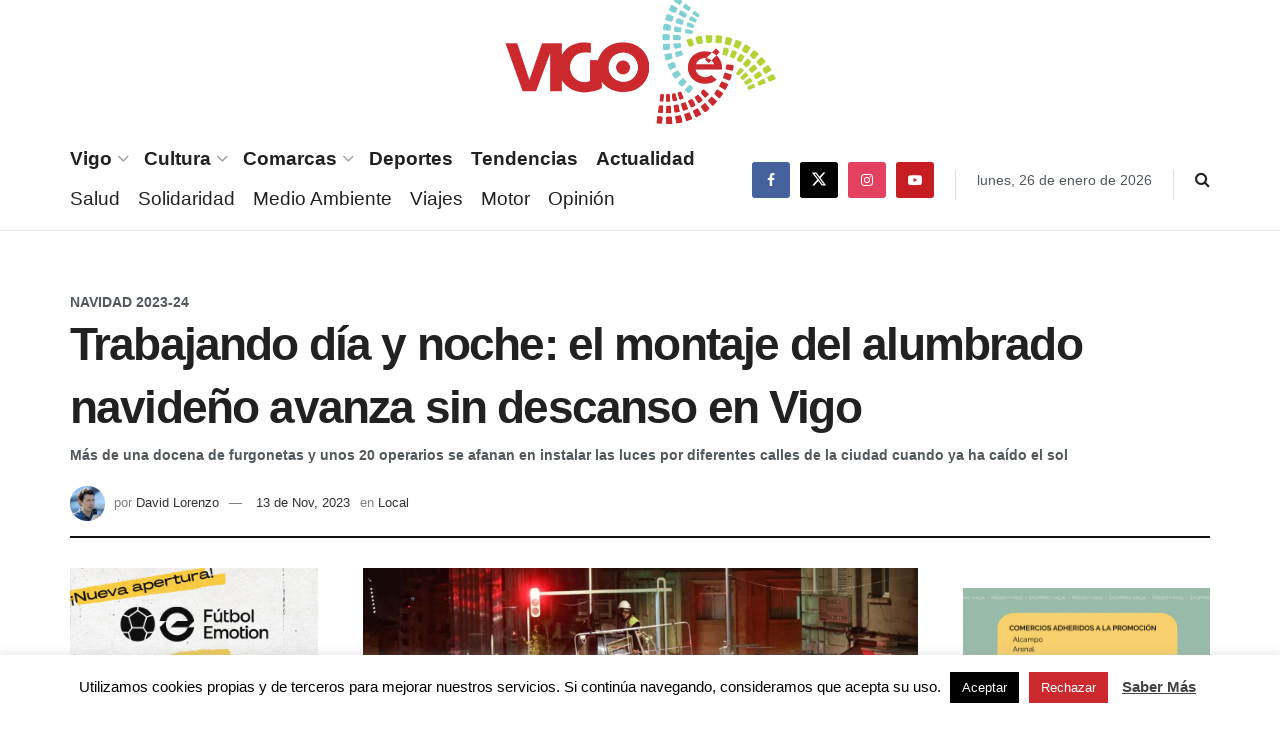

--- FILE ---
content_type: text/html; charset=UTF-8
request_url: https://www.vigoe.es/vigo/local/trabajando-dia-y-noche-el-montaje-del-alumbrado-navideno-avanza-sin-descanso-en-vigo/
body_size: 39433
content:
<!doctype html>
<!--[if lt IE 7]> <html class="no-js lt-ie9 lt-ie8 lt-ie7" dir="ltr" lang="es" prefix="og: https://ogp.me/ns#"> <![endif]-->
<!--[if IE 7]>    <html class="no-js lt-ie9 lt-ie8" dir="ltr" lang="es" prefix="og: https://ogp.me/ns#"> <![endif]-->
<!--[if IE 8]>    <html class="no-js lt-ie9" dir="ltr" lang="es" prefix="og: https://ogp.me/ns#"> <![endif]-->
<!--[if IE 9]>    <html class="no-js lt-ie10" dir="ltr" lang="es" prefix="og: https://ogp.me/ns#"> <![endif]-->
<!--[if gt IE 8]><!--> <html class="no-js" dir="ltr" lang="es" prefix="og: https://ogp.me/ns#"> <!--<![endif]-->
<head>
    <meta http-equiv="Content-Type" content="text/html; charset=UTF-8" />
    <meta name='viewport' content='width=device-width, initial-scale=1, user-scalable=yes' />
    <link rel="profile" href="http://gmpg.org/xfn/11" />
    <link rel="pingback" href="https://www.vigoe.es/xmlrpc.php" />


    <title>Trabajando día y noche: el montaje del alumbrado navideño avanza sin descanso en Vigo - VigoÉ</title>

		<!-- All in One SEO 4.5.3.1 - aioseo.com -->
		<meta name="description" content="La Navidad de Vigo se enciende a las 20.30 horas del viernes 24 de noviembre. Y será imposible llegar a esa fecha con todo el alumbrado montado debido a la tardanza en comenzar las labores de instalación. Pero al menos hay que llegar al máximo número de calles que sea posible y en esa tarea" />
		<meta name="robots" content="max-image-preview:large" />
		<meta name="google-site-verification" content="W3zC2CTVS1kORcEVKRjabT-IqGl5hOn1kjVMEZyjnzA" />
		<link rel="canonical" href="https://www.vigoe.es/vigo/local/trabajando-dia-y-noche-el-montaje-del-alumbrado-navideno-avanza-sin-descanso-en-vigo/" />
		<meta name="generator" content="All in One SEO (AIOSEO) 4.5.3.1" />
		<meta property="og:locale" content="es_ES" />
		<meta property="og:site_name" content="VigoÉ" />
		<meta property="og:type" content="article" />
		<meta property="og:title" content="Trabajando día y noche: el montaje del alumbrado navideño avanza sin descanso en Vigo - VigoÉ" />
		<meta property="og:description" content="La Navidad de Vigo se enciende a las 20.30 horas del viernes 24 de noviembre. Y será imposible llegar a esa fecha con todo el alumbrado montado debido a la tardanza en comenzar las labores de instalación. Pero al menos hay que llegar al máximo número de calles que sea posible y en esa tarea" />
		<meta property="og:url" content="https://www.vigoe.es/vigo/local/trabajando-dia-y-noche-el-montaje-del-alumbrado-navideno-avanza-sin-descanso-en-vigo/" />
		<meta property="article:tag" content="alumbrado navideño" />
		<meta property="article:tag" content="navidad" />
		<meta property="article:published_time" content="2023-11-13T09:18:13+00:00" />
		<meta property="article:modified_time" content="2023-11-13T09:29:32+00:00" />
		<meta property="article:publisher" content="https://www.facebook.com/vigoe.es/" />
		<meta name="twitter:card" content="summary_large_image" />
		<meta name="twitter:site" content="@vigo__e" />
		<meta name="twitter:title" content="Trabajando día y noche: el montaje del alumbrado navideño avanza sin descanso en Vigo - VigoÉ" />
		<meta name="twitter:description" content="La Navidad de Vigo se enciende a las 20.30 horas del viernes 24 de noviembre. Y será imposible llegar a esa fecha con todo el alumbrado montado debido a la tardanza en comenzar las labores de instalación. Pero al menos hay que llegar al máximo número de calles que sea posible y en esa tarea" />
		<meta name="twitter:creator" content="@vigo__e" />
		<meta name="twitter:label1" content="Escrito por" />
		<meta name="twitter:data1" content="David Lorenzo" />
		<meta name="twitter:label2" content="Tiempo de lectura estimado" />
		<meta name="twitter:data2" content="2 minutos" />
		<script type="application/ld+json" class="aioseo-schema">
			{"@context":"https:\/\/schema.org","@graph":[{"@type":"Article","@id":"https:\/\/www.vigoe.es\/vigo\/local\/trabajando-dia-y-noche-el-montaje-del-alumbrado-navideno-avanza-sin-descanso-en-vigo\/#article","name":"Trabajando d\u00eda y noche: el montaje del alumbrado navide\u00f1o avanza sin descanso en Vigo - Vigo\u00c9","headline":"Trabajando d\u00eda y noche: el montaje del alumbrado navide\u00f1o avanza sin descanso en Vigo","author":{"@id":"https:\/\/www.vigoe.es\/author\/vigoe_david\/#author"},"publisher":{"@id":"https:\/\/www.vigoe.es\/#organization"},"image":{"@type":"ImageObject","url":"https:\/\/www.vigoe.es\/wp-content\/uploads\/2023\/11\/montaje-navidad-noche-6.jpeg","width":2048,"height":1366,"caption":"Operarios montando arcos de luz en la Gran V\u00eda. \/ Fotos: VIGO\u00c9"},"datePublished":"2023-11-13T10:18:13+01:00","dateModified":"2023-11-13T10:29:32+01:00","inLanguage":"es-ES","mainEntityOfPage":{"@id":"https:\/\/www.vigoe.es\/vigo\/local\/trabajando-dia-y-noche-el-montaje-del-alumbrado-navideno-avanza-sin-descanso-en-vigo\/#webpage"},"isPartOf":{"@id":"https:\/\/www.vigoe.es\/vigo\/local\/trabajando-dia-y-noche-el-montaje-del-alumbrado-navideno-avanza-sin-descanso-en-vigo\/#webpage"},"articleSection":"Local, alumbrado navide\u00f1o, Navidad"},{"@type":"BreadcrumbList","@id":"https:\/\/www.vigoe.es\/vigo\/local\/trabajando-dia-y-noche-el-montaje-del-alumbrado-navideno-avanza-sin-descanso-en-vigo\/#breadcrumblist","itemListElement":[{"@type":"ListItem","@id":"https:\/\/www.vigoe.es\/#listItem","position":1,"name":"Hogar","item":"https:\/\/www.vigoe.es\/","nextItem":"https:\/\/www.vigoe.es\/vigo\/local\/trabajando-dia-y-noche-el-montaje-del-alumbrado-navideno-avanza-sin-descanso-en-vigo\/#listItem"},{"@type":"ListItem","@id":"https:\/\/www.vigoe.es\/vigo\/local\/trabajando-dia-y-noche-el-montaje-del-alumbrado-navideno-avanza-sin-descanso-en-vigo\/#listItem","position":2,"name":"Trabajando d\u00eda y noche: el montaje del alumbrado navide\u00f1o avanza sin descanso en Vigo","previousItem":"https:\/\/www.vigoe.es\/#listItem"}]},{"@type":"Organization","@id":"https:\/\/www.vigoe.es\/#organization","name":"Editorial Castrelos S.L.","url":"https:\/\/www.vigoe.es\/","logo":{"@type":"ImageObject","url":"https:\/\/os01-enrede.nbg1.your-objectstorage.com\/vigoe524Fva\/wp-content\/uploads\/2020\/05\/logo_vigoe_2019.png","@id":"https:\/\/www.vigoe.es\/vigo\/local\/trabajando-dia-y-noche-el-montaje-del-alumbrado-navideno-avanza-sin-descanso-en-vigo\/#organizationLogo","width":559,"height":266},"image":{"@id":"https:\/\/www.vigoe.es\/#organizationLogo"},"sameAs":["https:\/\/www.facebook.com\/vigoe.es\/","https:\/\/twitter.com\/vigo__e","https:\/\/www.instagram.com\/vigo_e\/","https:\/\/www.youtube.com\/channel\/UCPlW0br1OU8bD6sIl5HuVxQ"]},{"@type":"Person","@id":"https:\/\/www.vigoe.es\/author\/vigoe_david\/#author","url":"https:\/\/www.vigoe.es\/author\/vigoe_david\/","name":"David Lorenzo","image":{"@type":"ImageObject","@id":"https:\/\/www.vigoe.es\/vigo\/local\/trabajando-dia-y-noche-el-montaje-del-alumbrado-navideno-avanza-sin-descanso-en-vigo\/#authorImage","url":"https:\/\/www.vigoe.es\/wp-content\/uploads\/2021\/09\/avatar_user_3_1631519949-96x96.jpg","width":96,"height":96,"caption":"David Lorenzo"}},{"@type":"WebPage","@id":"https:\/\/www.vigoe.es\/vigo\/local\/trabajando-dia-y-noche-el-montaje-del-alumbrado-navideno-avanza-sin-descanso-en-vigo\/#webpage","url":"https:\/\/www.vigoe.es\/vigo\/local\/trabajando-dia-y-noche-el-montaje-del-alumbrado-navideno-avanza-sin-descanso-en-vigo\/","name":"Trabajando d\u00eda y noche: el montaje del alumbrado navide\u00f1o avanza sin descanso en Vigo - Vigo\u00c9","description":"La Navidad de Vigo se enciende a las 20.30 horas del viernes 24 de noviembre. Y ser\u00e1 imposible llegar a esa fecha con todo el alumbrado montado debido a la tardanza en comenzar las labores de instalaci\u00f3n. Pero al menos hay que llegar al m\u00e1ximo n\u00famero de calles que sea posible y en esa tarea","inLanguage":"es-ES","isPartOf":{"@id":"https:\/\/www.vigoe.es\/#website"},"breadcrumb":{"@id":"https:\/\/www.vigoe.es\/vigo\/local\/trabajando-dia-y-noche-el-montaje-del-alumbrado-navideno-avanza-sin-descanso-en-vigo\/#breadcrumblist"},"author":{"@id":"https:\/\/www.vigoe.es\/author\/vigoe_david\/#author"},"creator":{"@id":"https:\/\/www.vigoe.es\/author\/vigoe_david\/#author"},"image":{"@type":"ImageObject","url":"https:\/\/www.vigoe.es\/wp-content\/uploads\/2023\/11\/montaje-navidad-noche-6.jpeg","@id":"https:\/\/www.vigoe.es\/vigo\/local\/trabajando-dia-y-noche-el-montaje-del-alumbrado-navideno-avanza-sin-descanso-en-vigo\/#mainImage","width":2048,"height":1366,"caption":"Operarios montando arcos de luz en la Gran V\u00eda. \/ Fotos: VIGO\u00c9"},"primaryImageOfPage":{"@id":"https:\/\/www.vigoe.es\/vigo\/local\/trabajando-dia-y-noche-el-montaje-del-alumbrado-navideno-avanza-sin-descanso-en-vigo\/#mainImage"},"datePublished":"2023-11-13T10:18:13+01:00","dateModified":"2023-11-13T10:29:32+01:00"},{"@type":"WebSite","@id":"https:\/\/www.vigoe.es\/#website","url":"https:\/\/www.vigoe.es\/","name":"Vigo\u00c9","description":"Noticias de \u00faltima hora sobre Vigo y su \u00e1rea metropolitana","inLanguage":"es-ES","publisher":{"@id":"https:\/\/www.vigoe.es\/#organization"}}]}
		</script>
		<!-- All in One SEO -->

<meta property="og:type" content="article">
<meta property="og:title" content="Trabajando día y noche: el montaje del alumbrado navideño avanza sin descanso en Vigo">
<meta property="og:site_name" content="VigoÉ">
<meta property="og:description" content="La Navidad de Vigo se enciende a las 20.30 horas del viernes 24 de noviembre. Y será imposible llegar a">
<meta property="og:url" content="https://www.vigoe.es/vigo/local/trabajando-dia-y-noche-el-montaje-del-alumbrado-navideno-avanza-sin-descanso-en-vigo/">
<meta property="og:locale" content="es_ES">
<meta property="og:image" content="https://www.vigoe.es/wp-content/uploads/2023/11/montaje-navidad-noche-6.jpeg">
<meta property="og:image:height" content="1366">
<meta property="og:image:width" content="2048">
<meta property="article:published_time" content="2023-11-13T10:18:13+01:00">
<meta property="article:modified_time" content="2023-11-13T10:29:32+01:00">
<meta property="article:author" content="http://vigoe.es">
<meta property="article:section" content="Local">
<meta property="article:tag" content="alumbrado navideño">
<meta property="article:tag" content="Navidad">
<meta name="twitter:card" content="summary_large_image">
<meta name="twitter:title" content="Trabajando día y noche: el montaje del alumbrado navideño avanza sin descanso en Vigo">
<meta name="twitter:description" content="La Navidad de Vigo se enciende a las 20.30 horas del viernes 24 de noviembre. Y será imposible llegar a">
<meta name="twitter:url" content="https://www.vigoe.es/vigo/local/trabajando-dia-y-noche-el-montaje-del-alumbrado-navideno-avanza-sin-descanso-en-vigo/">
<meta name="twitter:site" content="@DavidLorenzoo">
<meta name="twitter:image" content="https://www.vigoe.es/wp-content/uploads/2023/11/montaje-navidad-noche-6.jpeg">
<meta name="twitter:image:width" content="2048">
<meta name="twitter:image:height" content="1366">
			<script type="text/javascript">
			  var jnews_ajax_url = '/?ajax-request=jnews'
			</script>
			<script type="text/javascript">;window.jnews=window.jnews||{},window.jnews.library=window.jnews.library||{},window.jnews.library=function(){"use strict";var e=this;e.win=window,e.doc=document,e.noop=function(){},e.globalBody=e.doc.getElementsByTagName("body")[0],e.globalBody=e.globalBody?e.globalBody:e.doc,e.win.jnewsDataStorage=e.win.jnewsDataStorage||{_storage:new WeakMap,put:function(e,t,n){this._storage.has(e)||this._storage.set(e,new Map),this._storage.get(e).set(t,n)},get:function(e,t){return this._storage.get(e).get(t)},has:function(e,t){return this._storage.has(e)&&this._storage.get(e).has(t)},remove:function(e,t){var n=this._storage.get(e).delete(t);return 0===!this._storage.get(e).size&&this._storage.delete(e),n}},e.windowWidth=function(){return e.win.innerWidth||e.docEl.clientWidth||e.globalBody.clientWidth},e.windowHeight=function(){return e.win.innerHeight||e.docEl.clientHeight||e.globalBody.clientHeight},e.requestAnimationFrame=e.win.requestAnimationFrame||e.win.webkitRequestAnimationFrame||e.win.mozRequestAnimationFrame||e.win.msRequestAnimationFrame||window.oRequestAnimationFrame||function(e){return setTimeout(e,1e3/60)},e.cancelAnimationFrame=e.win.cancelAnimationFrame||e.win.webkitCancelAnimationFrame||e.win.webkitCancelRequestAnimationFrame||e.win.mozCancelAnimationFrame||e.win.msCancelRequestAnimationFrame||e.win.oCancelRequestAnimationFrame||function(e){clearTimeout(e)},e.classListSupport="classList"in document.createElement("_"),e.hasClass=e.classListSupport?function(e,t){return e.classList.contains(t)}:function(e,t){return e.className.indexOf(t)>=0},e.addClass=e.classListSupport?function(t,n){e.hasClass(t,n)||t.classList.add(n)}:function(t,n){e.hasClass(t,n)||(t.className+=" "+n)},e.removeClass=e.classListSupport?function(t,n){e.hasClass(t,n)&&t.classList.remove(n)}:function(t,n){e.hasClass(t,n)&&(t.className=t.className.replace(n,""))},e.objKeys=function(e){var t=[];for(var n in e)Object.prototype.hasOwnProperty.call(e,n)&&t.push(n);return t},e.isObjectSame=function(e,t){var n=!0;return JSON.stringify(e)!==JSON.stringify(t)&&(n=!1),n},e.extend=function(){for(var e,t,n,o=arguments[0]||{},i=1,a=arguments.length;i<a;i++)if(null!==(e=arguments[i]))for(t in e)o!==(n=e[t])&&void 0!==n&&(o[t]=n);return o},e.dataStorage=e.win.jnewsDataStorage,e.isVisible=function(e){return 0!==e.offsetWidth&&0!==e.offsetHeight||e.getBoundingClientRect().length},e.getHeight=function(e){return e.offsetHeight||e.clientHeight||e.getBoundingClientRect().height},e.getWidth=function(e){return e.offsetWidth||e.clientWidth||e.getBoundingClientRect().width},e.supportsPassive=!1;try{var t=Object.defineProperty({},"passive",{get:function(){e.supportsPassive=!0}});"createEvent"in e.doc?e.win.addEventListener("test",null,t):"fireEvent"in e.doc&&e.win.attachEvent("test",null)}catch(e){}e.passiveOption=!!e.supportsPassive&&{passive:!0},e.setStorage=function(e,t){e="jnews-"+e;var n={expired:Math.floor(((new Date).getTime()+432e5)/1e3)};t=Object.assign(n,t);localStorage.setItem(e,JSON.stringify(t))},e.getStorage=function(e){e="jnews-"+e;var t=localStorage.getItem(e);return null!==t&&0<t.length?JSON.parse(localStorage.getItem(e)):{}},e.expiredStorage=function(){var t,n="jnews-";for(var o in localStorage)o.indexOf(n)>-1&&"undefined"!==(t=e.getStorage(o.replace(n,""))).expired&&t.expired<Math.floor((new Date).getTime()/1e3)&&localStorage.removeItem(o)},e.addEvents=function(t,n,o){for(var i in n){var a=["touchstart","touchmove"].indexOf(i)>=0&&!o&&e.passiveOption;"createEvent"in e.doc?t.addEventListener(i,n[i],a):"fireEvent"in e.doc&&t.attachEvent("on"+i,n[i])}},e.removeEvents=function(t,n){for(var o in n)"createEvent"in e.doc?t.removeEventListener(o,n[o]):"fireEvent"in e.doc&&t.detachEvent("on"+o,n[o])},e.triggerEvents=function(t,n,o){var i;o=o||{detail:null};return"createEvent"in e.doc?(!(i=e.doc.createEvent("CustomEvent")||new CustomEvent(n)).initCustomEvent||i.initCustomEvent(n,!0,!1,o),void t.dispatchEvent(i)):"fireEvent"in e.doc?((i=e.doc.createEventObject()).eventType=n,void t.fireEvent("on"+i.eventType,i)):void 0},e.getParents=function(t,n){void 0===n&&(n=e.doc);for(var o=[],i=t.parentNode,a=!1;!a;)if(i){var r=i;r.querySelectorAll(n).length?a=!0:(o.push(r),i=r.parentNode)}else o=[],a=!0;return o},e.forEach=function(e,t,n){for(var o=0,i=e.length;o<i;o++)t.call(n,e[o],o)},e.getText=function(e){return e.innerText||e.textContent},e.setText=function(e,t){var n="object"==typeof t?t.innerText||t.textContent:t;e.innerText&&(e.innerText=n),e.textContent&&(e.textContent=n)},e.httpBuildQuery=function(t){return e.objKeys(t).reduce(function t(n){var o=arguments.length>1&&void 0!==arguments[1]?arguments[1]:null;return function(i,a){var r=n[a];a=encodeURIComponent(a);var s=o?"".concat(o,"[").concat(a,"]"):a;return null==r||"function"==typeof r?(i.push("".concat(s,"=")),i):["number","boolean","string"].includes(typeof r)?(i.push("".concat(s,"=").concat(encodeURIComponent(r))),i):(i.push(e.objKeys(r).reduce(t(r,s),[]).join("&")),i)}}(t),[]).join("&")},e.get=function(t,n,o,i){return o="function"==typeof o?o:e.noop,e.ajax("GET",t,n,o,i)},e.post=function(t,n,o,i){return o="function"==typeof o?o:e.noop,e.ajax("POST",t,n,o,i)},e.ajax=function(t,n,o,i,a){var r=new XMLHttpRequest,s=n,c=e.httpBuildQuery(o);if(t=-1!=["GET","POST"].indexOf(t)?t:"GET",r.open(t,s+("GET"==t?"?"+c:""),!0),"POST"==t&&r.setRequestHeader("Content-type","application/x-www-form-urlencoded"),r.setRequestHeader("X-Requested-With","XMLHttpRequest"),r.onreadystatechange=function(){4===r.readyState&&200<=r.status&&300>r.status&&"function"==typeof i&&i.call(void 0,r.response)},void 0!==a&&!a){return{xhr:r,send:function(){r.send("POST"==t?c:null)}}}return r.send("POST"==t?c:null),{xhr:r}},e.scrollTo=function(t,n,o){function i(e,t,n){this.start=this.position(),this.change=e-this.start,this.currentTime=0,this.increment=20,this.duration=void 0===n?500:n,this.callback=t,this.finish=!1,this.animateScroll()}return Math.easeInOutQuad=function(e,t,n,o){return(e/=o/2)<1?n/2*e*e+t:-n/2*(--e*(e-2)-1)+t},i.prototype.stop=function(){this.finish=!0},i.prototype.move=function(t){e.doc.documentElement.scrollTop=t,e.globalBody.parentNode.scrollTop=t,e.globalBody.scrollTop=t},i.prototype.position=function(){return e.doc.documentElement.scrollTop||e.globalBody.parentNode.scrollTop||e.globalBody.scrollTop},i.prototype.animateScroll=function(){this.currentTime+=this.increment;var t=Math.easeInOutQuad(this.currentTime,this.start,this.change,this.duration);this.move(t),this.currentTime<this.duration&&!this.finish?e.requestAnimationFrame.call(e.win,this.animateScroll.bind(this)):this.callback&&"function"==typeof this.callback&&this.callback()},new i(t,n,o)},e.unwrap=function(t){var n,o=t;e.forEach(t,(function(e,t){n?n+=e:n=e})),o.replaceWith(n)},e.performance={start:function(e){performance.mark(e+"Start")},stop:function(e){performance.mark(e+"End"),performance.measure(e,e+"Start",e+"End")}},e.fps=function(){var t=0,n=0,o=0;!function(){var i=t=0,a=0,r=0,s=document.getElementById("fpsTable"),c=function(t){void 0===document.getElementsByTagName("body")[0]?e.requestAnimationFrame.call(e.win,(function(){c(t)})):document.getElementsByTagName("body")[0].appendChild(t)};null===s&&((s=document.createElement("div")).style.position="fixed",s.style.top="120px",s.style.left="10px",s.style.width="100px",s.style.height="20px",s.style.border="1px solid black",s.style.fontSize="11px",s.style.zIndex="100000",s.style.backgroundColor="white",s.id="fpsTable",c(s));var l=function(){o++,n=Date.now(),(a=(o/(r=(n-t)/1e3)).toPrecision(2))!=i&&(i=a,s.innerHTML=i+"fps"),1<r&&(t=n,o=0),e.requestAnimationFrame.call(e.win,l)};l()}()},e.instr=function(e,t){for(var n=0;n<t.length;n++)if(-1!==e.toLowerCase().indexOf(t[n].toLowerCase()))return!0},e.winLoad=function(t,n){function o(o){if("complete"===e.doc.readyState||"interactive"===e.doc.readyState)return!o||n?setTimeout(t,n||1):t(o),1}o()||e.addEvents(e.win,{load:o})},e.docReady=function(t,n){function o(o){if("complete"===e.doc.readyState||"interactive"===e.doc.readyState)return!o||n?setTimeout(t,n||1):t(o),1}o()||e.addEvents(e.doc,{DOMContentLoaded:o})},e.fireOnce=function(){e.docReady((function(){e.assets=e.assets||[],e.assets.length&&(e.boot(),e.load_assets())}),50)},e.boot=function(){e.length&&e.doc.querySelectorAll("style[media]").forEach((function(e){"not all"==e.getAttribute("media")&&e.removeAttribute("media")}))},e.create_js=function(t,n){var o=e.doc.createElement("script");switch(o.setAttribute("src",t),n){case"defer":o.setAttribute("defer",!0);break;case"async":o.setAttribute("async",!0);break;case"deferasync":o.setAttribute("defer",!0),o.setAttribute("async",!0)}e.globalBody.appendChild(o)},e.load_assets=function(){"object"==typeof e.assets&&e.forEach(e.assets.slice(0),(function(t,n){var o="";t.defer&&(o+="defer"),t.async&&(o+="async"),e.create_js(t.url,o);var i=e.assets.indexOf(t);i>-1&&e.assets.splice(i,1)})),e.assets=jnewsoption.au_scripts=window.jnewsads=[]},e.setCookie=function(e,t,n){var o="";if(n){var i=new Date;i.setTime(i.getTime()+24*n*60*60*1e3),o="; expires="+i.toUTCString()}document.cookie=e+"="+(t||"")+o+"; path=/"},e.getCookie=function(e){for(var t=e+"=",n=document.cookie.split(";"),o=0;o<n.length;o++){for(var i=n[o];" "==i.charAt(0);)i=i.substring(1,i.length);if(0==i.indexOf(t))return i.substring(t.length,i.length)}return null},e.eraseCookie=function(e){document.cookie=e+"=; Path=/; Expires=Thu, 01 Jan 1970 00:00:01 GMT;"},e.docReady((function(){e.globalBody=e.globalBody==e.doc?e.doc.getElementsByTagName("body")[0]:e.globalBody,e.globalBody=e.globalBody?e.globalBody:e.doc})),e.winLoad((function(){e.winLoad((function(){var t=!1;if(void 0!==window.jnewsadmin)if(void 0!==window.file_version_checker){var n=e.objKeys(window.file_version_checker);n.length?n.forEach((function(e){t||"10.0.4"===window.file_version_checker[e]||(t=!0)})):t=!0}else t=!0;t&&(window.jnewsHelper.getMessage(),window.jnewsHelper.getNotice())}),2500)}))},window.jnews.library=new window.jnews.library;</script><script type="module">;/*! instant.page v5.1.1 - (C) 2019-2020 Alexandre Dieulot - https://instant.page/license */
let t,e;const n=new Set,o=document.createElement("link"),i=o.relList&&o.relList.supports&&o.relList.supports("prefetch")&&window.IntersectionObserver&&"isIntersecting"in IntersectionObserverEntry.prototype,s="instantAllowQueryString"in document.body.dataset,a="instantAllowExternalLinks"in document.body.dataset,r="instantWhitelist"in document.body.dataset,c="instantMousedownShortcut"in document.body.dataset,d=1111;let l=65,u=!1,f=!1,m=!1;if("instantIntensity"in document.body.dataset){const t=document.body.dataset.instantIntensity;if("mousedown"==t.substr(0,9))u=!0,"mousedown-only"==t&&(f=!0);else if("viewport"==t.substr(0,8))navigator.connection&&(navigator.connection.saveData||navigator.connection.effectiveType&&navigator.connection.effectiveType.includes("2g"))||("viewport"==t?document.documentElement.clientWidth*document.documentElement.clientHeight<45e4&&(m=!0):"viewport-all"==t&&(m=!0));else{const e=parseInt(t);isNaN(e)||(l=e)}}if(i){const n={capture:!0,passive:!0};if(f||document.addEventListener("touchstart",(function(t){e=performance.now();const n=t.target.closest("a");h(n)&&v(n.href)}),n),u?c||document.addEventListener("mousedown",(function(t){const e=t.target.closest("a");h(e)&&v(e.href)}),n):document.addEventListener("mouseover",(function(n){if(performance.now()-e<d)return;if(!("closest"in n.target))return;const o=n.target.closest("a");h(o)&&(o.addEventListener("mouseout",p,{passive:!0}),t=setTimeout((()=>{v(o.href),t=void 0}),l))}),n),c&&document.addEventListener("mousedown",(function(t){if(performance.now()-e<d)return;const n=t.target.closest("a");if(t.which>1||t.metaKey||t.ctrlKey)return;if(!n)return;n.addEventListener("click",(function(t){1337!=t.detail&&t.preventDefault()}),{capture:!0,passive:!1,once:!0});const o=new MouseEvent("click",{view:window,bubbles:!0,cancelable:!1,detail:1337});n.dispatchEvent(o)}),n),m){let t;(t=window.requestIdleCallback?t=>{requestIdleCallback(t,{timeout:1500})}:t=>{t()})((()=>{const t=new IntersectionObserver((e=>{e.forEach((e=>{if(e.isIntersecting){const n=e.target;t.unobserve(n),v(n.href)}}))}));document.querySelectorAll("a").forEach((e=>{h(e)&&t.observe(e)}))}))}}function p(e){e.relatedTarget&&e.target.closest("a")==e.relatedTarget.closest("a")||t&&(clearTimeout(t),t=void 0)}function h(t){if(t&&t.href&&(!r||"instant"in t.dataset)&&(a||t.origin==location.origin||"instant"in t.dataset)&&["http:","https:"].includes(t.protocol)&&("http:"!=t.protocol||"https:"!=location.protocol)&&(s||!t.search||"instant"in t.dataset)&&!(t.hash&&t.pathname+t.search==location.pathname+location.search||"noInstant"in t.dataset))return!0}function v(t){if(n.has(t))return;const e=document.createElement("link");e.rel="prefetch",e.href=t,document.head.appendChild(e),n.add(t)}</script><link rel='dns-prefetch' href='//www.googletagmanager.com' />
<link rel="alternate" type="application/rss+xml" title="VigoÉ &raquo; Feed" href="https://www.vigoe.es/feed/" />
<meta content="https://www.vigoe.es/wp-content/uploads/2023/11/montaje-navidad-noche-6.jpeg" itemprop="image"><script type="text/javascript">
/* <![CDATA[ */
window._wpemojiSettings = {"baseUrl":"https:\/\/s.w.org\/images\/core\/emoji\/14.0.0\/72x72\/","ext":".png","svgUrl":"https:\/\/s.w.org\/images\/core\/emoji\/14.0.0\/svg\/","svgExt":".svg","source":{"concatemoji":"https:\/\/www.vigoe.es\/wp-includes\/js\/wp-emoji-release.min.js?ver=6.4.5"}};
/*! This file is auto-generated */
!function(i,n){var o,s,e;function c(e){try{var t={supportTests:e,timestamp:(new Date).valueOf()};sessionStorage.setItem(o,JSON.stringify(t))}catch(e){}}function p(e,t,n){e.clearRect(0,0,e.canvas.width,e.canvas.height),e.fillText(t,0,0);var t=new Uint32Array(e.getImageData(0,0,e.canvas.width,e.canvas.height).data),r=(e.clearRect(0,0,e.canvas.width,e.canvas.height),e.fillText(n,0,0),new Uint32Array(e.getImageData(0,0,e.canvas.width,e.canvas.height).data));return t.every(function(e,t){return e===r[t]})}function u(e,t,n){switch(t){case"flag":return n(e,"\ud83c\udff3\ufe0f\u200d\u26a7\ufe0f","\ud83c\udff3\ufe0f\u200b\u26a7\ufe0f")?!1:!n(e,"\ud83c\uddfa\ud83c\uddf3","\ud83c\uddfa\u200b\ud83c\uddf3")&&!n(e,"\ud83c\udff4\udb40\udc67\udb40\udc62\udb40\udc65\udb40\udc6e\udb40\udc67\udb40\udc7f","\ud83c\udff4\u200b\udb40\udc67\u200b\udb40\udc62\u200b\udb40\udc65\u200b\udb40\udc6e\u200b\udb40\udc67\u200b\udb40\udc7f");case"emoji":return!n(e,"\ud83e\udef1\ud83c\udffb\u200d\ud83e\udef2\ud83c\udfff","\ud83e\udef1\ud83c\udffb\u200b\ud83e\udef2\ud83c\udfff")}return!1}function f(e,t,n){var r="undefined"!=typeof WorkerGlobalScope&&self instanceof WorkerGlobalScope?new OffscreenCanvas(300,150):i.createElement("canvas"),a=r.getContext("2d",{willReadFrequently:!0}),o=(a.textBaseline="top",a.font="600 32px Arial",{});return e.forEach(function(e){o[e]=t(a,e,n)}),o}function t(e){var t=i.createElement("script");t.src=e,t.defer=!0,i.head.appendChild(t)}"undefined"!=typeof Promise&&(o="wpEmojiSettingsSupports",s=["flag","emoji"],n.supports={everything:!0,everythingExceptFlag:!0},e=new Promise(function(e){i.addEventListener("DOMContentLoaded",e,{once:!0})}),new Promise(function(t){var n=function(){try{var e=JSON.parse(sessionStorage.getItem(o));if("object"==typeof e&&"number"==typeof e.timestamp&&(new Date).valueOf()<e.timestamp+604800&&"object"==typeof e.supportTests)return e.supportTests}catch(e){}return null}();if(!n){if("undefined"!=typeof Worker&&"undefined"!=typeof OffscreenCanvas&&"undefined"!=typeof URL&&URL.createObjectURL&&"undefined"!=typeof Blob)try{var e="postMessage("+f.toString()+"("+[JSON.stringify(s),u.toString(),p.toString()].join(",")+"));",r=new Blob([e],{type:"text/javascript"}),a=new Worker(URL.createObjectURL(r),{name:"wpTestEmojiSupports"});return void(a.onmessage=function(e){c(n=e.data),a.terminate(),t(n)})}catch(e){}c(n=f(s,u,p))}t(n)}).then(function(e){for(var t in e)n.supports[t]=e[t],n.supports.everything=n.supports.everything&&n.supports[t],"flag"!==t&&(n.supports.everythingExceptFlag=n.supports.everythingExceptFlag&&n.supports[t]);n.supports.everythingExceptFlag=n.supports.everythingExceptFlag&&!n.supports.flag,n.DOMReady=!1,n.readyCallback=function(){n.DOMReady=!0}}).then(function(){return e}).then(function(){var e;n.supports.everything||(n.readyCallback(),(e=n.source||{}).concatemoji?t(e.concatemoji):e.wpemoji&&e.twemoji&&(t(e.twemoji),t(e.wpemoji)))}))}((window,document),window._wpemojiSettings);
/* ]]> */
</script>
<link rel='stylesheet' id='formidable-css' href='https://www.vigoe.es/wp-content/plugins/formidable/css/formidableforms.css?ver=12251620' type='text/css' media='all' />
<link rel='stylesheet' id='dce-dynamic-visibility-style-css' href='https://www.vigoe.es/wp-content/plugins/dynamic-visibility-for-elementor/assets/css/dynamic-visibility.css?ver=5.0.10' type='text/css' media='all' />
<style id='wp-emoji-styles-inline-css' type='text/css'>

	img.wp-smiley, img.emoji {
		display: inline !important;
		border: none !important;
		box-shadow: none !important;
		height: 1em !important;
		width: 1em !important;
		margin: 0 0.07em !important;
		vertical-align: -0.1em !important;
		background: none !important;
		padding: 0 !important;
	}
</style>
<link rel='stylesheet' id='wp-block-library-css' href='https://www.vigoe.es/wp-includes/css/dist/block-library/style.min.css?ver=6.4.5' type='text/css' media='all' />
<style id='classic-theme-styles-inline-css' type='text/css'>
/*! This file is auto-generated */
.wp-block-button__link{color:#fff;background-color:#32373c;border-radius:9999px;box-shadow:none;text-decoration:none;padding:calc(.667em + 2px) calc(1.333em + 2px);font-size:1.125em}.wp-block-file__button{background:#32373c;color:#fff;text-decoration:none}
</style>
<style id='global-styles-inline-css' type='text/css'>
body{--wp--preset--color--black: #000000;--wp--preset--color--cyan-bluish-gray: #abb8c3;--wp--preset--color--white: #ffffff;--wp--preset--color--pale-pink: #f78da7;--wp--preset--color--vivid-red: #cf2e2e;--wp--preset--color--luminous-vivid-orange: #ff6900;--wp--preset--color--luminous-vivid-amber: #fcb900;--wp--preset--color--light-green-cyan: #7bdcb5;--wp--preset--color--vivid-green-cyan: #00d084;--wp--preset--color--pale-cyan-blue: #8ed1fc;--wp--preset--color--vivid-cyan-blue: #0693e3;--wp--preset--color--vivid-purple: #9b51e0;--wp--preset--gradient--vivid-cyan-blue-to-vivid-purple: linear-gradient(135deg,rgba(6,147,227,1) 0%,rgb(155,81,224) 100%);--wp--preset--gradient--light-green-cyan-to-vivid-green-cyan: linear-gradient(135deg,rgb(122,220,180) 0%,rgb(0,208,130) 100%);--wp--preset--gradient--luminous-vivid-amber-to-luminous-vivid-orange: linear-gradient(135deg,rgba(252,185,0,1) 0%,rgba(255,105,0,1) 100%);--wp--preset--gradient--luminous-vivid-orange-to-vivid-red: linear-gradient(135deg,rgba(255,105,0,1) 0%,rgb(207,46,46) 100%);--wp--preset--gradient--very-light-gray-to-cyan-bluish-gray: linear-gradient(135deg,rgb(238,238,238) 0%,rgb(169,184,195) 100%);--wp--preset--gradient--cool-to-warm-spectrum: linear-gradient(135deg,rgb(74,234,220) 0%,rgb(151,120,209) 20%,rgb(207,42,186) 40%,rgb(238,44,130) 60%,rgb(251,105,98) 80%,rgb(254,248,76) 100%);--wp--preset--gradient--blush-light-purple: linear-gradient(135deg,rgb(255,206,236) 0%,rgb(152,150,240) 100%);--wp--preset--gradient--blush-bordeaux: linear-gradient(135deg,rgb(254,205,165) 0%,rgb(254,45,45) 50%,rgb(107,0,62) 100%);--wp--preset--gradient--luminous-dusk: linear-gradient(135deg,rgb(255,203,112) 0%,rgb(199,81,192) 50%,rgb(65,88,208) 100%);--wp--preset--gradient--pale-ocean: linear-gradient(135deg,rgb(255,245,203) 0%,rgb(182,227,212) 50%,rgb(51,167,181) 100%);--wp--preset--gradient--electric-grass: linear-gradient(135deg,rgb(202,248,128) 0%,rgb(113,206,126) 100%);--wp--preset--gradient--midnight: linear-gradient(135deg,rgb(2,3,129) 0%,rgb(40,116,252) 100%);--wp--preset--font-size--small: 13px;--wp--preset--font-size--medium: 20px;--wp--preset--font-size--large: 36px;--wp--preset--font-size--x-large: 42px;--wp--preset--spacing--20: 0.44rem;--wp--preset--spacing--30: 0.67rem;--wp--preset--spacing--40: 1rem;--wp--preset--spacing--50: 1.5rem;--wp--preset--spacing--60: 2.25rem;--wp--preset--spacing--70: 3.38rem;--wp--preset--spacing--80: 5.06rem;--wp--preset--shadow--natural: 6px 6px 9px rgba(0, 0, 0, 0.2);--wp--preset--shadow--deep: 12px 12px 50px rgba(0, 0, 0, 0.4);--wp--preset--shadow--sharp: 6px 6px 0px rgba(0, 0, 0, 0.2);--wp--preset--shadow--outlined: 6px 6px 0px -3px rgba(255, 255, 255, 1), 6px 6px rgba(0, 0, 0, 1);--wp--preset--shadow--crisp: 6px 6px 0px rgba(0, 0, 0, 1);}:where(.is-layout-flex){gap: 0.5em;}:where(.is-layout-grid){gap: 0.5em;}body .is-layout-flow > .alignleft{float: left;margin-inline-start: 0;margin-inline-end: 2em;}body .is-layout-flow > .alignright{float: right;margin-inline-start: 2em;margin-inline-end: 0;}body .is-layout-flow > .aligncenter{margin-left: auto !important;margin-right: auto !important;}body .is-layout-constrained > .alignleft{float: left;margin-inline-start: 0;margin-inline-end: 2em;}body .is-layout-constrained > .alignright{float: right;margin-inline-start: 2em;margin-inline-end: 0;}body .is-layout-constrained > .aligncenter{margin-left: auto !important;margin-right: auto !important;}body .is-layout-constrained > :where(:not(.alignleft):not(.alignright):not(.alignfull)){max-width: var(--wp--style--global--content-size);margin-left: auto !important;margin-right: auto !important;}body .is-layout-constrained > .alignwide{max-width: var(--wp--style--global--wide-size);}body .is-layout-flex{display: flex;}body .is-layout-flex{flex-wrap: wrap;align-items: center;}body .is-layout-flex > *{margin: 0;}body .is-layout-grid{display: grid;}body .is-layout-grid > *{margin: 0;}:where(.wp-block-columns.is-layout-flex){gap: 2em;}:where(.wp-block-columns.is-layout-grid){gap: 2em;}:where(.wp-block-post-template.is-layout-flex){gap: 1.25em;}:where(.wp-block-post-template.is-layout-grid){gap: 1.25em;}.has-black-color{color: var(--wp--preset--color--black) !important;}.has-cyan-bluish-gray-color{color: var(--wp--preset--color--cyan-bluish-gray) !important;}.has-white-color{color: var(--wp--preset--color--white) !important;}.has-pale-pink-color{color: var(--wp--preset--color--pale-pink) !important;}.has-vivid-red-color{color: var(--wp--preset--color--vivid-red) !important;}.has-luminous-vivid-orange-color{color: var(--wp--preset--color--luminous-vivid-orange) !important;}.has-luminous-vivid-amber-color{color: var(--wp--preset--color--luminous-vivid-amber) !important;}.has-light-green-cyan-color{color: var(--wp--preset--color--light-green-cyan) !important;}.has-vivid-green-cyan-color{color: var(--wp--preset--color--vivid-green-cyan) !important;}.has-pale-cyan-blue-color{color: var(--wp--preset--color--pale-cyan-blue) !important;}.has-vivid-cyan-blue-color{color: var(--wp--preset--color--vivid-cyan-blue) !important;}.has-vivid-purple-color{color: var(--wp--preset--color--vivid-purple) !important;}.has-black-background-color{background-color: var(--wp--preset--color--black) !important;}.has-cyan-bluish-gray-background-color{background-color: var(--wp--preset--color--cyan-bluish-gray) !important;}.has-white-background-color{background-color: var(--wp--preset--color--white) !important;}.has-pale-pink-background-color{background-color: var(--wp--preset--color--pale-pink) !important;}.has-vivid-red-background-color{background-color: var(--wp--preset--color--vivid-red) !important;}.has-luminous-vivid-orange-background-color{background-color: var(--wp--preset--color--luminous-vivid-orange) !important;}.has-luminous-vivid-amber-background-color{background-color: var(--wp--preset--color--luminous-vivid-amber) !important;}.has-light-green-cyan-background-color{background-color: var(--wp--preset--color--light-green-cyan) !important;}.has-vivid-green-cyan-background-color{background-color: var(--wp--preset--color--vivid-green-cyan) !important;}.has-pale-cyan-blue-background-color{background-color: var(--wp--preset--color--pale-cyan-blue) !important;}.has-vivid-cyan-blue-background-color{background-color: var(--wp--preset--color--vivid-cyan-blue) !important;}.has-vivid-purple-background-color{background-color: var(--wp--preset--color--vivid-purple) !important;}.has-black-border-color{border-color: var(--wp--preset--color--black) !important;}.has-cyan-bluish-gray-border-color{border-color: var(--wp--preset--color--cyan-bluish-gray) !important;}.has-white-border-color{border-color: var(--wp--preset--color--white) !important;}.has-pale-pink-border-color{border-color: var(--wp--preset--color--pale-pink) !important;}.has-vivid-red-border-color{border-color: var(--wp--preset--color--vivid-red) !important;}.has-luminous-vivid-orange-border-color{border-color: var(--wp--preset--color--luminous-vivid-orange) !important;}.has-luminous-vivid-amber-border-color{border-color: var(--wp--preset--color--luminous-vivid-amber) !important;}.has-light-green-cyan-border-color{border-color: var(--wp--preset--color--light-green-cyan) !important;}.has-vivid-green-cyan-border-color{border-color: var(--wp--preset--color--vivid-green-cyan) !important;}.has-pale-cyan-blue-border-color{border-color: var(--wp--preset--color--pale-cyan-blue) !important;}.has-vivid-cyan-blue-border-color{border-color: var(--wp--preset--color--vivid-cyan-blue) !important;}.has-vivid-purple-border-color{border-color: var(--wp--preset--color--vivid-purple) !important;}.has-vivid-cyan-blue-to-vivid-purple-gradient-background{background: var(--wp--preset--gradient--vivid-cyan-blue-to-vivid-purple) !important;}.has-light-green-cyan-to-vivid-green-cyan-gradient-background{background: var(--wp--preset--gradient--light-green-cyan-to-vivid-green-cyan) !important;}.has-luminous-vivid-amber-to-luminous-vivid-orange-gradient-background{background: var(--wp--preset--gradient--luminous-vivid-amber-to-luminous-vivid-orange) !important;}.has-luminous-vivid-orange-to-vivid-red-gradient-background{background: var(--wp--preset--gradient--luminous-vivid-orange-to-vivid-red) !important;}.has-very-light-gray-to-cyan-bluish-gray-gradient-background{background: var(--wp--preset--gradient--very-light-gray-to-cyan-bluish-gray) !important;}.has-cool-to-warm-spectrum-gradient-background{background: var(--wp--preset--gradient--cool-to-warm-spectrum) !important;}.has-blush-light-purple-gradient-background{background: var(--wp--preset--gradient--blush-light-purple) !important;}.has-blush-bordeaux-gradient-background{background: var(--wp--preset--gradient--blush-bordeaux) !important;}.has-luminous-dusk-gradient-background{background: var(--wp--preset--gradient--luminous-dusk) !important;}.has-pale-ocean-gradient-background{background: var(--wp--preset--gradient--pale-ocean) !important;}.has-electric-grass-gradient-background{background: var(--wp--preset--gradient--electric-grass) !important;}.has-midnight-gradient-background{background: var(--wp--preset--gradient--midnight) !important;}.has-small-font-size{font-size: var(--wp--preset--font-size--small) !important;}.has-medium-font-size{font-size: var(--wp--preset--font-size--medium) !important;}.has-large-font-size{font-size: var(--wp--preset--font-size--large) !important;}.has-x-large-font-size{font-size: var(--wp--preset--font-size--x-large) !important;}
.wp-block-navigation a:where(:not(.wp-element-button)){color: inherit;}
:where(.wp-block-post-template.is-layout-flex){gap: 1.25em;}:where(.wp-block-post-template.is-layout-grid){gap: 1.25em;}
:where(.wp-block-columns.is-layout-flex){gap: 2em;}:where(.wp-block-columns.is-layout-grid){gap: 2em;}
.wp-block-pullquote{font-size: 1.5em;line-height: 1.6;}
</style>
<link rel='stylesheet' id='cookie-law-info-css' href='https://www.vigoe.es/wp-content/plugins/cookie-law-info/legacy/public/css/cookie-law-info-public.css?ver=3.1.7' type='text/css' media='all' />
<link rel='stylesheet' id='cookie-law-info-gdpr-css' href='https://www.vigoe.es/wp-content/plugins/cookie-law-info/legacy/public/css/cookie-law-info-gdpr.css?ver=3.1.7' type='text/css' media='all' />
<link rel='stylesheet' id='yop-public-css' href='https://www.vigoe.es/wp-content/plugins/yop-poll/public/assets/css/yop-poll-public-6.5.29.css?ver=6.4.5' type='text/css' media='all' />
<link rel='stylesheet' id='jnews-parent-style-css' href='https://www.vigoe.es/wp-content/themes/jnews/style.css?ver=6.4.5' type='text/css' media='all' />
<link rel='stylesheet' id='elementor-frontend-css' href='https://www.vigoe.es/wp-content/plugins/elementor/assets/css/frontend.min.css?ver=3.26.3' type='text/css' media='all' />
<link rel='stylesheet' id='jnews-frontend-css' href='https://www.vigoe.es/wp-content/themes/jnews/assets/dist/frontend.min.css?ver=1.0.0' type='text/css' media='all' />
<link rel='stylesheet' id='jnews-elementor-css' href='https://www.vigoe.es/wp-content/themes/jnews/assets/css/elementor-frontend.css?ver=1.0.0' type='text/css' media='all' />
<link rel='stylesheet' id='jnews-style-css' href='https://www.vigoe.es/wp-content/themes/jnews-child/style.css?ver=1.0.0' type='text/css' media='all' />
<link rel='stylesheet' id='jnews-darkmode-css' href='https://www.vigoe.es/wp-content/themes/jnews/assets/css/darkmode.css?ver=1.0.0' type='text/css' media='all' />
<link rel='stylesheet' id='jnews-scheme-css' href='https://www.vigoe.es/wp-content/themes/jnews/data/import/newspaper/scheme.css?ver=1.0.0' type='text/css' media='all' />
<link rel='stylesheet' id='jnews-select-share-css' href='https://www.vigoe.es/wp-content/plugins/jnews-social-share/assets/css/plugin.css' type='text/css' media='all' />
<script type="text/javascript" src="https://www.vigoe.es/wp-includes/js/jquery/jquery.min.js?ver=3.7.1" id="jquery-core-js"></script>
<script type="text/javascript" src="https://www.vigoe.es/wp-includes/js/jquery/jquery-migrate.min.js?ver=3.4.1" id="jquery-migrate-js"></script>
<script type="text/javascript" id="cookie-law-info-js-extra">
/* <![CDATA[ */
var Cli_Data = {"nn_cookie_ids":[],"cookielist":[],"non_necessary_cookies":[],"ccpaEnabled":"","ccpaRegionBased":"","ccpaBarEnabled":"","strictlyEnabled":["necessary","obligatoire"],"ccpaType":"gdpr","js_blocking":"","custom_integration":"","triggerDomRefresh":"","secure_cookies":""};
var cli_cookiebar_settings = {"animate_speed_hide":"500","animate_speed_show":"500","background":"#FFF","border":"#b1a6a6c2","border_on":"","button_1_button_colour":"#000","button_1_button_hover":"#000000","button_1_link_colour":"#fff","button_1_as_button":"1","button_1_new_win":"","button_2_button_colour":"#333","button_2_button_hover":"#292929","button_2_link_colour":"#444","button_2_as_button":"","button_2_hidebar":"","button_3_button_colour":"#cc292f","button_3_button_hover":"#a32126","button_3_link_colour":"#fff","button_3_as_button":"1","button_3_new_win":"","button_4_button_colour":"#000","button_4_button_hover":"#000000","button_4_link_colour":"#fff","button_4_as_button":"1","button_7_button_colour":"#61a229","button_7_button_hover":"#4e8221","button_7_link_colour":"#fff","button_7_as_button":"1","button_7_new_win":"","font_family":"inherit","header_fix":"","notify_animate_hide":"1","notify_animate_show":"","notify_div_id":"#cookie-law-info-bar","notify_position_horizontal":"right","notify_position_vertical":"bottom","scroll_close":"","scroll_close_reload":"","accept_close_reload":"","reject_close_reload":"","showagain_tab":"","showagain_background":"#fff","showagain_border":"#000","showagain_div_id":"#cookie-law-info-again","showagain_x_position":"100px","text":"#000","show_once_yn":"","show_once":"10000","logging_on":"","as_popup":"","popup_overlay":"1","bar_heading_text":"","cookie_bar_as":"banner","popup_showagain_position":"bottom-right","widget_position":"left"};
var log_object = {"ajax_url":"https:\/\/www.vigoe.es\/wp-admin\/admin-ajax.php"};
/* ]]> */
</script>
<script type="text/javascript" src="https://www.vigoe.es/wp-content/plugins/cookie-law-info/legacy/public/js/cookie-law-info-public.js?ver=3.1.7" id="cookie-law-info-js"></script>
<script type="text/javascript" id="yop-public-js-extra">
/* <![CDATA[ */
var objectL10n = {"yopPollParams":{"urlParams":{"ajax":"https:\/\/www.vigoe.es\/wp-admin\/admin-ajax.php","wpLogin":"https:\/\/www.vigoe.es\/wp-login.php?redirect_to=https%3A%2F%2Fwww.vigoe.es%2Fwp-admin%2Fadmin-ajax.php%3Faction%3Dyop_poll_record_wordpress_vote"},"apiParams":{"reCaptcha":{"siteKey":""},"reCaptchaV2Invisible":{"siteKey":""},"reCaptchaV3":{"siteKey":""},"hCaptcha":{"siteKey":""}},"captchaParams":{"imgPath":"https:\/\/www.vigoe.es\/wp-content\/plugins\/yop-poll\/public\/assets\/img\/","url":"https:\/\/www.vigoe.es\/wp-content\/plugins\/yop-poll\/app.php","accessibilityAlt":"Sound icon","accessibilityTitle":"Accessibility option: listen to a question and answer it!","accessibilityDescription":"Type below the <strong>answer<\/strong> to what you hear. Numbers or words:","explanation":"Click or touch the <strong>ANSWER<\/strong>","refreshAlt":"Refresh\/reload icon","refreshTitle":"Refresh\/reload: get new images and accessibility option!"},"voteParams":{"invalidPoll":"Invalid Poll","noAnswersSelected":"No hay ninguna opci\u00f3n seleccionada","minAnswersRequired":"At least {min_answers_allowed} answer(s) required","maxAnswersRequired":"A max of {max_answers_allowed} answer(s) accepted","noAnswerForOther":"A\u00fan no se han introducido respuestas","noValueForCustomField":"{custom_field_name} is required","consentNotChecked":"You must agree to our terms and conditions","noCaptchaSelected":"Captcha is required","thankYou":"Gracias por tu voto"},"resultsParams":{"singleVote":"voto","multipleVotes":"votos","singleAnswer":"respuesta","multipleAnswers":"respuestas"}}};
/* ]]> */
</script>
<script type="text/javascript" src="https://www.vigoe.es/wp-content/plugins/yop-poll/public/assets/js/yop-poll-public-6.5.29.min.js?ver=6.4.5" id="yop-public-js"></script>

<!-- Fragmento de código de Google Analytics añadido por Site Kit -->
<script type="text/javascript" src="https://www.googletagmanager.com/gtag/js?id=G-XLSPNY8XKH" id="google_gtagjs-js" async></script>
<script type="text/javascript" id="google_gtagjs-js-after">
/* <![CDATA[ */
window.dataLayer = window.dataLayer || [];function gtag(){dataLayer.push(arguments);}
gtag('set', 'linker', {"domains":["www.vigoe.es"]} );
gtag("js", new Date());
gtag("set", "developer_id.dZTNiMT", true);
gtag("config", "G-XLSPNY8XKH");
/* ]]> */
</script>

<!-- Final del fragmento de código de Google Analytics añadido por Site Kit -->
<link rel="https://api.w.org/" href="https://www.vigoe.es/wp-json/" /><link rel="alternate" type="application/json" href="https://www.vigoe.es/wp-json/wp/v2/posts/506109" /><link rel="EditURI" type="application/rsd+xml" title="RSD" href="https://www.vigoe.es/xmlrpc.php?rsd" />
<meta name="generator" content="WordPress 6.4.5" />
<link rel='shortlink' href='https://www.vigoe.es/?p=506109' />
<link rel="alternate" type="application/json+oembed" href="https://www.vigoe.es/wp-json/oembed/1.0/embed?url=https%3A%2F%2Fwww.vigoe.es%2Fvigo%2Flocal%2Ftrabajando-dia-y-noche-el-montaje-del-alumbrado-navideno-avanza-sin-descanso-en-vigo%2F" />
<link rel="alternate" type="text/xml+oembed" href="https://www.vigoe.es/wp-json/oembed/1.0/embed?url=https%3A%2F%2Fwww.vigoe.es%2Fvigo%2Flocal%2Ftrabajando-dia-y-noche-el-montaje-del-alumbrado-navideno-avanza-sin-descanso-en-vigo%2F&#038;format=xml" />

<!-- This site is using AdRotate Professional v5.14.2 to display their advertisements - https://ajdg.solutions/ -->
<!-- AdRotate CSS -->
<style type="text/css" media="screen">
	.gdseg { margin:0px; padding:0px; overflow:hidden; line-height:1; zoom:1; }
	.gdseg img { height:auto; }
	.gdseg-col { position:relative; float:left; }
	.gdseg-col:first-child { margin-left: 0; }
	.gdseg-col:last-child { margin-right: 0; }
	.woocommerce-page .gdseg, .bbpress-wrapper .gdseg { margin: 20px auto; clear:both; }
	.g-1 { min-width:0px; max-width:350px; margin: 0 auto; }
	.b-1 { margin:5px 0px 5px 0px; }
	.gdseg-8 {  margin: 0 auto; }
	.gdseg-9 { min-width:0px; max-width:350px; margin: 0 auto; }
	.bdseg-9 { margin:5px 0px 5px 0px; }
	.gdseg-10 { min-width:0px; max-width:350px; margin: 0 auto; }
	.bdseg-10 { margin:5px 0px 0px 0px; }
	.gdseg-11 { min-width:0px; max-width:350px; margin: 0 auto; }
	.bdseg-11 { margin:10px 0px 10px 0px; }
	.gdseg-12 { min-width:0px; max-width:350px; margin: 0 auto; }
	.bdseg-12 { margin:5px 0px 5px 0px; }
	.gdseg-13 { min-width:0px; max-width:350px; margin: 0 auto; }
	.bdseg-13 { margin:5px 0px 0px 0px; }
	.g-14 {  margin: 0 auto; }
	.g-15 { min-width:0px; max-width:300px; }
	.b-15 { margin:0px 0px 0px 0px; }
	.gdseg-17 { min-width:0px; max-width:1024px; margin: 0 auto; }
	.bdseg-17 { margin:0px 0px 0px 0px; }
	.gdseg-18 { min-width:10px; max-width:1600px; margin: 0 auto; }
	.bdseg-18 { margin:20px 10px 20px 10px; }
	.gdseg-19 { min-width:10px; max-width:1280px; margin: 0 auto; }
	.bdseg-19 { margin:20px 10px 20px 10px; }
	.gdseg-20 { min-width:0px; max-width:300px; margin: 0 auto; }
	.bdseg-20 { margin:3px 0px 3px 0px; }
	.gdseg-21 { min-width:10px; max-width:320px; margin: 0 auto; }
	.bdseg-21 { margin:20px 10px 20px 10px; }
	.gdseg-22 { min-width:0px; max-width:786px; margin: 0 auto; }
	.bdseg-22 { margin:5px 0px 5px 0px; }
	.gdseg-23 { min-width:0px; max-width:300px; margin: 0 auto; }
	.bdseg-23 { margin:20px 0px 20px 0px; }
	.gdseg-24 { min-width:0px; max-width:300px; margin: 0 auto; }
	.bdseg-24 { margin:5px 0px 5px 0px; }
	.gdseg-25 { min-width:10px; max-width:320px; margin: 0 auto; }
	.bdseg-25 { margin:20px 10px 20px 10px; }
	.gdseg-26 { min-width:0px; max-width:300px; margin: 0 auto; }
	.bdseg-26 { margin:5px 0px 5px 0px; }
	.gdseg-27 { min-width:10px; max-width:320px; margin: 0 auto; }
	.bdseg-27 { margin:20px 10px 20px 10px; }
	.gdseg-28 { min-width:0px; max-width:1000px; margin: 0 auto; }
	.bdseg-28 { margin:10px 0px 10px 0px; }
	.g-29 {  margin: 0 auto; }
	.g-30 {  margin: 0 auto; }
	.g-31 {  margin: 0 auto; }
	.g-32 {  margin: 0 auto; }
	.g-33 {  margin: 0 auto; }
	.g-34 { width:auto; margin: 0 auto; }
	.b-34 { margin:20px 0px 20px 0px; }
	.g-35 {  margin: 0 auto; }
	.gdseg-36 { min-width:0px; max-width:300px; margin: 0 auto; }
	.bdseg-36 { margin:20px 0px 20px 0px; }
	.gdseg-37 {  margin: 0 auto; }
	.gdseg-38 {  margin: 0 auto; }
	.g-39 {  width:100%; max-width:650px;  height:100%; max-height:90px; margin: 0 auto; }
	.g-40 {  width:100%; max-width:650px;  height:100%; max-height:90px; margin: 0 auto; }
	.g-41 {  margin: 0 auto; }
	.gdseg-42 {  margin: 0 auto; }
	.gdseg-50 { min-width:0px; max-width:3600px; margin: 0 auto; }
	.bdseg-50 { margin:20px 0px 20px 0px; }
	.gdseg-51 { min-width:0px; max-width:900px; margin: 0 auto; }
	.bdseg-51 { margin:0px 0px 20px 0px; }
	.g-52 {  margin: 0 auto; }
	.gdseg-48 { min-width:0px; max-width:800px; margin: 0 auto; }
	.bdseg-48 { margin:0px 0px 20px 0px; }
	.gdseg-53 {  margin: 0 auto; }
	.gdseg-54 {  margin: 0 auto; }
	.gdseg-55 {  margin: 0 auto; }
	.gdseg-56 { min-width:0px; max-width:1500px; margin: 0 auto; }
	.bdseg-56 { margin:10px 0px 10px 0px; }
	.gdseg-57 {  margin: 0 auto; }
	.gdseg-43 {  margin: 0 auto; }
	.gdseg-58 { min-width:0px; max-width:786px; margin: 0 auto; }
	.bdseg-58 { margin:20px 0px 20px 0px; }
	.gdseg-59 { min-width:0px; max-width:728px; margin: 0 auto; }
	.bdseg-59 { margin:20px 0px 20px 0px; }
	.gdseg-60 { min-width:0px; max-width:728px; margin: 0 auto; }
	.bdseg-60 { margin:20px 0px 20px 0px; }
	.gdseg-61 { min-width:0px; max-width:728px; margin: 0 auto; }
	.bdseg-61 { margin:20px 0px 20px 0px; }
	.gdseg-63 { min-width:0px; max-width:728px; margin: 0 auto; }
	.bdseg-63 { margin:10px 0px 10px 0px; }
	.gdseg-64 { min-width:0px; max-width:728px; margin: 0 auto; }
	.bdseg-64 { margin:20px 0px 20px 0px; }
	.gdseg-65 { min-width:0px; max-width:1200px; margin: 0 auto; }
	.bdseg-65 { margin:0px 0px 50px 0px; }
	@media only screen and (max-width: 480px) {
		.gdseg-col, .gdseg-dyn, .gdseg-single { width:100%; margin-left:0; margin-right:0; }
		.woocommerce-page .gdseg, .bbpress-wrapper .gdseg { margin: 10px auto; }
	}
</style>
<!-- /AdRotate CSS -->

<style type="text/css">
/* Widget: Tal día como hoy... */
.item-efemeride{
  display: flex;
  flex-wrap: nowrap;
}
.item-efemeride, .img-efemeride{
  box-shadow: 1px 1px 2px #000;
}
.ano-efemeride{
  font-weight: bold;  
  padding: 10px;
  background: #f70d28;
  border-top-left-radius: 3px;
  color: #fff;  
  font-size: 16px;
  margin-bottom: 0;
  align-self: stretch;
  display: flex;
  align-items: center;
}
.ano-efemeride p{
  margin-bottom: 0;
}
.titulo-efemeride {
  background: #f4f4f4;
  padding: 10px 15px;
  border-left: 3px solid #f70d28;
  border-top-right-radius: 3px;
  margin-bottom: 0;
}
.titulo-efemeride a{
  color: #212121;
  font-weight: bold;
}
.titulo-efemeride a:hover{
  color: #f70d28;
}

/* Evento efeméride */
body.event-template-default.single-event .entry-header{
  border-bottom: 2px solid #111;
  padding-bottom: 15px;
}</style>
<style type="text/css">
.widget.widget_text {
	margin-bottom: 0px;
}

.widget_text .gdseg {
	margin-bottom: 20px;
}

.container_megabanner_a {
  max-width: 1258px;
}

.container_megabanner_a .g-8 {
  width: 100%;
  max-width: 100%;
}

.container_megabanner_a li,
.container_megabanner_b li{
  margin-bottom: 5px;
  list-style: none;
}

.container_megabanner_b,
.container_megabanner_a{
  margin: 0 auto;
}

.entrevista_imagen_portada img,
.entrevista_imagen_portada a{
  width: 100% !important;
}

.elementor-widget.elementor-widget-shortcode {
  margin-bottom: 0px;
}

.gdseg .gdseg-col,
.gdseg .gdseg-single{
	text-align: center;
}

.gdseg-col.bdseg-58 {
	width: 100%;
}

.widget .jeg_block_heading.jeg_block_heading_1 {
	display: none;
}

.gdseg.gdseg-17 {
	display: flex;
	flex-direction: column;
}

@media only screen and (max-width: 580px) {
	.gdseg .gdseg-col,
	.gdseg .gdseg-single{
		margin-bottom: 5px;
		margin-top: 5x;
		
	}
	
	.gdseg.gdseg-18 .gdseg-col {
		max-width: 50%;
		padding: 5px;
		margin-top: 1px;
		margin-bottom: 1px;
		
	}
	
	.gdseg.gdseg-19 .gdseg-col{
		max-width: 50%;
		padding: 5px;
		margin-top: 1px;
		margin-bottom: 1px;
		
	}
	
	.gdseg-col.bdseg-19.adseg-851,
	.gdseg-col.bdseg-18.adseg-859{
		float:left;	
	}
	
	.gdseg-col.bdseg-19.adseg-663,
	.gdseg-col.bdseg-19.adseg-861,
	.gdseg-col.bdseg-18.adseg-857,
	.gdseg-col.bdseg-18.adseg-847{
		float: right;
	}

	/*.gdseg.gdseg-21{
		width: 50%;
		padding: 5px;
		float: left;
	}*/
	
	
	.gdseg.gdseg-43{
		clear: both;
	}
	
	.gdseg.gdseg-27 {
		width: 50%;
		padding: 5px;
		float: left;
	}
	
	/*.gdseg.gdseg-20 {
		width: 50%;
		padding: 5px;
		float: left;
	}*/
	
	.gdseg.gdseg-25 {
		max-width: 100%;
		width: 100%;
	}
	
	/*.gdseg.gdseg-25 {
		width: 50%;
		padding: 5px;
		float: left;
	}*/
	
	.gdseg.gdseg-25,
	.gdseg.gdseg-27,
	.gdseg.gdseg-38,
	.gdseg.gdseg-42,
	.gdseg.gdseg-43{
		float:left;
	}
	
	/.gdseg .gdseg-col:nth-child(2) {
		margin-bottom: 1px;
	}
	.gdseg .gdseg-col:nth-child(3) {
		margin-top: 1px;

	}
	/*.gdseg .gdseg-col:nth-child(4) {
		margin-top: 1px;
		margin-bottom: 1px;
	}*/
}</style>

<link rel='stylesheet' id='279822-css' href='//www.vigoe.es/wp-content/uploads/custom-css-js/279822.css?v=8382' type="text/css" media='all' />

<link rel='stylesheet' id='227119-css' href='//www.vigoe.es/wp-content/uploads/custom-css-js/227119.css?v=8885' type="text/css" media='all' />

<link rel='stylesheet' id='126174-css' href='//www.vigoe.es/wp-content/uploads/custom-css-js/126174.css?v=6642' type="text/css" media='all' />

<link rel='stylesheet' id='126170-css' href='//www.vigoe.es/wp-content/uploads/custom-css-js/126170.css?v=44' type="text/css" media='all' />

<link rel='stylesheet' id='127-css' href='//www.vigoe.es/wp-content/uploads/custom-css-js/127.css?v=8648' type="text/css" media='all' />
<meta name="generator" content="Site Kit by Google 1.123.0" />
<!-- Metaetiquetas de Google AdSense añadidas por Site Kit -->
<meta name="google-adsense-platform-account" content="ca-host-pub-2644536267352236">
<meta name="google-adsense-platform-domain" content="sitekit.withgoogle.com">
<!-- Acabar con las metaetiquetas de Google AdSense añadidas por Site Kit -->
<meta name="generator" content="Elementor 3.26.3; features: additional_custom_breakpoints; settings: css_print_method-external, google_font-enabled, font_display-auto">
			<style>
				.e-con.e-parent:nth-of-type(n+4):not(.e-lazyloaded):not(.e-no-lazyload),
				.e-con.e-parent:nth-of-type(n+4):not(.e-lazyloaded):not(.e-no-lazyload) * {
					background-image: none !important;
				}
				@media screen and (max-height: 1024px) {
					.e-con.e-parent:nth-of-type(n+3):not(.e-lazyloaded):not(.e-no-lazyload),
					.e-con.e-parent:nth-of-type(n+3):not(.e-lazyloaded):not(.e-no-lazyload) * {
						background-image: none !important;
					}
				}
				@media screen and (max-height: 640px) {
					.e-con.e-parent:nth-of-type(n+2):not(.e-lazyloaded):not(.e-no-lazyload),
					.e-con.e-parent:nth-of-type(n+2):not(.e-lazyloaded):not(.e-no-lazyload) * {
						background-image: none !important;
					}
				}
			</style>
			
<!-- Fragmento de código de Google Tag Manager añadido por Site Kit -->
<script type="text/javascript">
/* <![CDATA[ */

			( function( w, d, s, l, i ) {
				w[l] = w[l] || [];
				w[l].push( {'gtm.start': new Date().getTime(), event: 'gtm.js'} );
				var f = d.getElementsByTagName( s )[0],
					j = d.createElement( s ), dl = l != 'dataLayer' ? '&l=' + l : '';
				j.async = true;
				j.src = 'https://www.googletagmanager.com/gtm.js?id=' + i + dl;
				f.parentNode.insertBefore( j, f );
			} )( window, document, 'script', 'dataLayer', 'GTM-KMT4RJL' );
			
/* ]]> */
</script>

<!-- Final del fragmento de código de Google Tag Manager añadido por Site Kit -->
<style type="text/css">.blue-message {
background: none repeat scroll 0 0 #3399ff;
color: #ffffff;
text-shadow: none;
font-size: 14px;
line-height: 24px;
padding: 10px;
} 
.green-message {
background: none repeat scroll 0 0 #8cc14c;
color: #ffffff;
text-shadow: none;
font-size: 14px;
line-height: 24px;
padding: 10px;
} 
.orange-message {
background: none repeat scroll 0 0 #faa732;
color: #ffffff;
text-shadow: none;
font-size: 14px;
line-height: 24px;
padding: 10px;
} 
.red-message {
background: none repeat scroll 0 0 #da4d31;
color: #ffffff;
text-shadow: none;
font-size: 14px;
line-height: 24px;
padding: 10px;
} 
.grey-message {
background: none repeat scroll 0 0 #53555c;
color: #ffffff;
text-shadow: none;
font-size: 14px;
line-height: 24px;
padding: 10px;
} 
.left-block {
background: none repeat scroll 0 0px, radial-gradient(ellipse at center center, #ffffff 0%, #f2f2f2 100%) repeat scroll 0 0 rgba(0, 0, 0, 0);
color: #8b8e97;
padding: 10px;
margin: 10px;
float: left;
} 
.right-block {
background: none repeat scroll 0 0px, radial-gradient(ellipse at center center, #ffffff 0%, #f2f2f2 100%) repeat scroll 0 0 rgba(0, 0, 0, 0);
color: #8b8e97;
padding: 10px;
margin: 10px;
float: right;
} 
.blockquotes {
background: none;
border-left: 5px solid #f1f1f1;
color: #8B8E97;
font-size: 14px;
font-style: italic;
line-height: 22px;
padding-left: 15px;
padding: 10px;
width: 60%;
float: left;
} 
</style><script type='application/ld+json'>{"@context":"http:\/\/schema.org","@type":"Organization","@id":"https:\/\/www.vigoe.es\/#organization","url":"https:\/\/www.vigoe.es\/","name":"","logo":{"@type":"ImageObject","url":""},"sameAs":["https:\/\/es-es.facebook.com\/vigoe.es\/","https:\/\/twitter.com\/vigo__e","https:\/\/www.instagram.com\/vigo_e\/","https:\/\/www.youtube.com\/channel\/UCPlW0br1OU8bD6sIl5HuVxQ"]}</script>
<script type='application/ld+json'>{"@context":"http:\/\/schema.org","@type":"WebSite","@id":"https:\/\/www.vigoe.es\/#website","url":"https:\/\/www.vigoe.es\/","name":"","potentialAction":{"@type":"SearchAction","target":"https:\/\/www.vigoe.es\/?s={search_term_string}","query-input":"required name=search_term_string"}}</script>
<link rel="icon" href="https://www.vigoe.es/wp-content/uploads/2019/03/favicon.ico" sizes="32x32" />
<link rel="icon" href="https://www.vigoe.es/wp-content/uploads/2019/03/favicon.ico" sizes="192x192" />
<link rel="apple-touch-icon" href="https://www.vigoe.es/wp-content/uploads/2019/03/favicon.ico" />
<meta name="msapplication-TileImage" content="https://www.vigoe.es/wp-content/uploads/2019/03/favicon.ico" />
<style id="jeg_dynamic_css" type="text/css" data-type="jeg_custom-css">.jeg_topbar .jeg_nav_row, .jeg_topbar .jeg_search_no_expand .jeg_search_input { line-height : 36px; } .jeg_topbar .jeg_nav_row, .jeg_topbar .jeg_nav_icon { height : 36px; } .jeg_midbar { height : 130px; } .jeg_stickybar.jeg_navbar,.jeg_navbar .jeg_nav_icon { height : 80px; } .jeg_stickybar.jeg_navbar, .jeg_stickybar .jeg_main_menu:not(.jeg_menu_style_1) > li > a, .jeg_stickybar .jeg_menu_style_1 > li, .jeg_stickybar .jeg_menu:not(.jeg_main_menu) > li > a { line-height : 80px; } .jeg_header .socials_widget > a > i.fa:before { color : #ffffff; } .jeg_header .socials_widget.nobg > a > i > span.jeg-icon svg { fill : #ffffff; } .jeg_header .socials_widget.nobg > a > span.jeg-icon svg { fill : #ffffff; } .jeg_header .socials_widget > a > span.jeg-icon svg { fill : #ffffff; } .jeg_header .socials_widget > a > i > span.jeg-icon svg { fill : #ffffff; } </style><style type="text/css">
					.no_thumbnail .jeg_thumb,
					.thumbnail-container.no_thumbnail {
					    display: none !important;
					}
					.jeg_search_result .jeg_pl_xs_3.no_thumbnail .jeg_postblock_content,
					.jeg_sidefeed .jeg_pl_xs_3.no_thumbnail .jeg_postblock_content,
					.jeg_pl_sm.no_thumbnail .jeg_postblock_content {
					    margin-left: 0;
					}
					.jeg_postblock_11 .no_thumbnail .jeg_postblock_content,
					.jeg_postblock_12 .no_thumbnail .jeg_postblock_content,
					.jeg_postblock_12.jeg_col_3o3 .no_thumbnail .jeg_postblock_content  {
					    margin-top: 0;
					}
					.jeg_postblock_15 .jeg_pl_md_box.no_thumbnail .jeg_postblock_content,
					.jeg_postblock_19 .jeg_pl_md_box.no_thumbnail .jeg_postblock_content,
					.jeg_postblock_24 .jeg_pl_md_box.no_thumbnail .jeg_postblock_content,
					.jeg_sidefeed .jeg_pl_md_box .jeg_postblock_content {
					    position: relative;
					}
					.jeg_postblock_carousel_2 .no_thumbnail .jeg_post_title a,
					.jeg_postblock_carousel_2 .no_thumbnail .jeg_post_title a:hover,
					.jeg_postblock_carousel_2 .no_thumbnail .jeg_post_meta .fa {
					    color: #212121 !important;
					} 
					.jnews-dark-mode .jeg_postblock_carousel_2 .no_thumbnail .jeg_post_title a,
					.jnews-dark-mode .jeg_postblock_carousel_2 .no_thumbnail .jeg_post_title a:hover,
					.jnews-dark-mode .jeg_postblock_carousel_2 .no_thumbnail .jeg_post_meta .fa {
					    color: #fff !important;
					} 
				</style></head>
<body class="post-template-default single single-post postid-506109 single-format-standard wp-embed-responsive jeg_toggle_light jeg_single_tpl_2 jnews jsc_normal elementor-default elementor-kit-215316">
	

    
    
    <div class="jeg_ad jeg_ad_top jnews_header_top_ads">
        <div class='ads-wrapper  '></div>    </div>

    <!-- The Main Wrapper
    ============================================= -->
    <div class="jeg_viewport">

        
        <div class="jeg_header_wrapper">
                                    	<div class="rc_left"><li id="text-24" class="widget widget_text">			<div class="textwidget"><!-- ¡O bien no hay banners, estan desactivados o no estan programados para esta ubicación! -->
</div>
		</li></div>
                                      <div class="container_megabanner_a">
                <li id="text-22" class="widget widget_text">			<div class="textwidget"><!-- ¡O bien no hay banners, estan desactivados o no estan programados para esta ubicación! -->
</div>
		</li>              </div>
                                    	<div class="rc_right"><li id="text-25" class="widget widget_text">			<div class="textwidget"><!-- ¡O bien no hay banners, estan desactivados o no estan programados para esta ubicación! -->
</div>
		</li></div>
                        <div class="jeg_header_instagram_wrapper">
    </div>

<!-- HEADER -->
<div class="jeg_header normal">
    <div class="jeg_midbar jeg_container jeg_navbar_wrapper normal">
    <div class="container">
        <div class="jeg_nav_row">
            
                <div class="jeg_nav_col jeg_nav_left jeg_nav_grow">
                    <div class="item_wrap jeg_nav_alignleft">
                        <div class="jeg_nav_item jeg_nav_html">
    
						<div class="sidebar-shortcode bannerlogo_a bannerlogo_a" role="complementary">
							<div class="sidebar-shortcode-content">
								<li id="text-28" class="widget widget_text">			<div class="textwidget"><!-- ¡O bien no hay banners, estan desactivados o no estan programados para esta ubicación! -->
</div>
		</li>
							</div>
						</div>
					</div>                    </div>
                </div>

                
                <div class="jeg_nav_col jeg_nav_center jeg_nav_grow">
                    <div class="item_wrap jeg_nav_aligncenter">
                        <div class="jeg_nav_item jeg_logo jeg_desktop_logo">
			<div class="site-title">
			<a href="https://www.vigoe.es/" style="padding: 0 0 0 0;">
				<img class='jeg_logo_img' src="https://www.vigoe.es/wp-content/uploads/2019/08/logo_vigoe_2019.png" srcset="https://www.vigoe.es/wp-content/uploads/2019/08/logo_vigoe_2019.png 1x, https://www.vigoe.es/wp-content/uploads/2019/08/logo_vigoe_2019.png 2x" alt="VigoÉ"data-light-src="https://www.vigoe.es/wp-content/uploads/2019/08/logo_vigoe_2019.png" data-light-srcset="https://www.vigoe.es/wp-content/uploads/2019/08/logo_vigoe_2019.png 1x, https://www.vigoe.es/wp-content/uploads/2019/08/logo_vigoe_2019.png 2x" data-dark-src="https://www.vigoe.es/wp-content/uploads/2019/08/logo_vigoe_2019.png" data-dark-srcset="https://www.vigoe.es/wp-content/uploads/2019/08/logo_vigoe_2019.png 1x, https://www.vigoe.es/wp-content/uploads/2019/08/logo_vigoe_2019.png 2x">			</a>
		</div>
	</div>
                    </div>
                </div>

                
                <div class="jeg_nav_col jeg_nav_right jeg_nav_grow">
                    <div class="item_wrap jeg_nav_alignright">
                        <div class="jeg_nav_item jeg_nav_html">
    
						<div class="sidebar-shortcode bannerlogo_b bannerlogo_b" role="complementary">
							<div class="sidebar-shortcode-content">
								<li id="text-17" class="widget widget_text">			<div class="textwidget"><!-- ¡O bien no hay banners, estan desactivados o no estan programados para esta ubicación! -->
</div>
		</li>
							</div>
						</div>
					</div>                    </div>
                </div>

                        </div>
    </div>
</div><div class="jeg_bottombar jeg_navbar jeg_container jeg_navbar_wrapper jeg_navbar_normal jeg_navbar_normal">
    <div class="container">
        <div class="jeg_nav_row">
            
                <div class="jeg_nav_col jeg_nav_left jeg_nav_normal">
                    <div class="item_wrap jeg_nav_alignleft">
                                            </div>
                </div>

                
                <div class="jeg_nav_col jeg_nav_center jeg_nav_grow">
                    <div class="item_wrap jeg_nav_alignleft">
                        <div class="jeg_nav_item jeg_main_menu_wrapper">
<div class="jeg_mainmenu_wrap"><ul class="jeg_menu jeg_main_menu jeg_menu_style_1" data-animation="animate"><li id="menu-item-205332" class="menu-item menu-item-type-taxonomy menu-item-object-category current-post-ancestor menu-item-has-children menu-item-205332 bgnav" data-item-row="default" ><a href="https://www.vigoe.es/seccion/vigo/">Vigo</a>
<ul class="sub-menu">
	<li id="menu-item-205340" class="menu-item menu-item-type-taxonomy menu-item-object-category current-post-ancestor current-menu-parent current-post-parent menu-item-205340 bgnav" data-item-row="default" ><a href="https://www.vigoe.es/seccion/vigo/local/">Local</a></li>
	<li id="menu-item-212335" class="menu-item menu-item-type-taxonomy menu-item-object-category menu-item-212335 bgnav" data-item-row="default" ><a href="https://www.vigoe.es/seccion/vigo/sucesos/">Sucesos</a></li>
	<li id="menu-item-205357" class="menu-item menu-item-type-taxonomy menu-item-object-category menu-item-205357 bgnav" data-item-row="default" ><a href="https://www.vigoe.es/seccion/vigo/maritima/">Marítima</a></li>
	<li id="menu-item-205359" class="menu-item menu-item-type-taxonomy menu-item-object-category menu-item-205359 bgnav" data-item-row="default" ><a href="https://www.vigoe.es/seccion/vigo/economia/">Economía</a></li>
	<li id="menu-item-205372" class="menu-item menu-item-type-taxonomy menu-item-object-category menu-item-205372 bgnav" data-item-row="default" ><a href="https://www.vigoe.es/seccion/vigo/mas-vigo/">Más Vigo</a></li>
</ul>
</li>
<li id="menu-item-205426" class="menu-item menu-item-type-taxonomy menu-item-object-category menu-item-has-children menu-item-205426 bgnav" data-item-row="default" ><a href="https://www.vigoe.es/seccion/cultura/">Cultura</a>
<ul class="sub-menu">
	<li id="menu-item-205428" class="menu-item menu-item-type-taxonomy menu-item-object-category menu-item-205428 bgnav" data-item-row="default" ><a href="https://www.vigoe.es/seccion/cultura/musica/">Música</a></li>
	<li id="menu-item-205429" class="menu-item menu-item-type-taxonomy menu-item-object-category menu-item-205429 bgnav" data-item-row="default" ><a href="https://www.vigoe.es/seccion/cultura/arte/">Arte</a></li>
	<li id="menu-item-205432" class="menu-item menu-item-type-taxonomy menu-item-object-category menu-item-205432 bgnav" data-item-row="default" ><a href="https://www.vigoe.es/seccion/cultura/libros/">Libros</a></li>
	<li id="menu-item-205436" class="menu-item menu-item-type-taxonomy menu-item-object-category menu-item-205436 bgnav" data-item-row="default" ><a href="https://www.vigoe.es/seccion/cultura/exposiciones/">Exposiciones</a></li>
	<li id="menu-item-205447" class="menu-item menu-item-type-taxonomy menu-item-object-category menu-item-205447 bgnav" data-item-row="default" ><a href="https://www.vigoe.es/seccion/cultura/pintura/">Pintura</a></li>
	<li id="menu-item-205449" class="menu-item menu-item-type-taxonomy menu-item-object-category menu-item-205449 bgnav" data-item-row="default" ><a href="https://www.vigoe.es/seccion/cultura/cine/">Cine</a></li>
	<li id="menu-item-205450" class="menu-item menu-item-type-taxonomy menu-item-object-category menu-item-205450 bgnav" data-item-row="default" ><a href="https://www.vigoe.es/seccion/tendencias/arquitectura/">Arquitectura</a></li>
	<li id="menu-item-205459" class="menu-item menu-item-type-taxonomy menu-item-object-category menu-item-205459 bgnav" data-item-row="default" ><a href="https://www.vigoe.es/seccion/cultura/espectaculos/">Espectáculos</a></li>
</ul>
</li>
<li id="menu-item-210576" class="menu-item menu-item-type-taxonomy menu-item-object-category menu-item-has-children menu-item-210576 bgnav" data-item-row="default" ><a href="https://www.vigoe.es/seccion/comarcas/">Comarcas</a>
<ul class="sub-menu">
	<li id="menu-item-570805" class="menu-item menu-item-type-taxonomy menu-item-object-category menu-item-570805 bgnav" data-item-row="default" ><a href="https://www.vigoe.es/seccion/comarcas/baixo-mino/">Baixo Miño</a></li>
	<li id="menu-item-570827" class="menu-item menu-item-type-taxonomy menu-item-object-category menu-item-570827 bgnav" data-item-row="default" ><a href="https://www.vigoe.es/seccion/comarcas/condado/">Condado</a></li>
	<li id="menu-item-570807" class="menu-item menu-item-type-taxonomy menu-item-object-category menu-item-570807 bgnav" data-item-row="default" ><a href="https://www.vigoe.es/seccion/comarcas/lourina/">Louriña</a></li>
	<li id="menu-item-570808" class="menu-item menu-item-type-taxonomy menu-item-object-category menu-item-570808 bgnav" data-item-row="default" ><a href="https://www.vigoe.es/seccion/comarcas/morrazo/">Morrazo</a></li>
	<li id="menu-item-570809" class="menu-item menu-item-type-taxonomy menu-item-object-category menu-item-570809 bgnav" data-item-row="default" ><a href="https://www.vigoe.es/seccion/comarcas/paradanta-a/">Paradanta</a></li>
	<li id="menu-item-570810" class="menu-item menu-item-type-taxonomy menu-item-object-category menu-item-570810 bgnav" data-item-row="default" ><a href="https://www.vigoe.es/seccion/comarcas/redondela/">Redondela</a></li>
	<li id="menu-item-570811" class="menu-item menu-item-type-taxonomy menu-item-object-category menu-item-570811 bgnav" data-item-row="default" ><a href="https://www.vigoe.es/seccion/comarcas/val-minor/">Val Miñor</a></li>
</ul>
</li>
<li id="menu-item-205381" class="menu-item menu-item-type-taxonomy menu-item-object-category menu-item-205381 bgnav" data-item-row="default" ><a href="https://www.vigoe.es/seccion/deportes/">Deportes</a></li>
<li id="menu-item-221653" class="menu-item menu-item-type-taxonomy menu-item-object-category menu-item-221653 bgnav" data-item-row="default" ><a href="https://www.vigoe.es/seccion/tendencias/">Tendencias</a></li>
<li id="menu-item-570812" class="menu-item menu-item-type-taxonomy menu-item-object-category menu-item-570812 bgnav" data-item-row="default" ><a href="https://www.vigoe.es/seccion/actualidad/">Actualidad</a></li>
<li id="menu-item-221651" class="menu-item menu-item-type-taxonomy menu-item-object-category menu-item-221651 bgnav" data-item-row="default" ><a href="https://www.vigoe.es/seccion/salud/">Salud</a></li>
<li id="menu-item-205571" class="menu-item menu-item-type-taxonomy menu-item-object-category menu-item-205571 bgnav" data-item-row="default" ><a href="https://www.vigoe.es/seccion/solidaridad/">Solidaridad</a></li>
<li id="menu-item-570813" class="menu-item menu-item-type-taxonomy menu-item-object-category menu-item-570813 bgnav" data-item-row="default" ><a href="https://www.vigoe.es/seccion/medioambiente/">Medio Ambiente</a></li>
<li id="menu-item-221652" class="menu-item menu-item-type-taxonomy menu-item-object-category menu-item-221652 bgnav" data-item-row="default" ><a href="https://www.vigoe.es/seccion/viajes/">Viajes</a></li>
<li id="menu-item-205580" class="menu-item menu-item-type-taxonomy menu-item-object-category menu-item-205580 bgnav" data-item-row="default" ><a href="https://www.vigoe.es/seccion/motor/">Motor</a></li>
<li id="menu-item-205579" class="menu-item menu-item-type-taxonomy menu-item-object-category menu-item-205579 bgnav" data-item-row="default" ><a href="https://www.vigoe.es/seccion/opinion/">Opinión</a></li>
</ul></div></div>
                    </div>
                </div>

                
                <div class="jeg_nav_col jeg_nav_right jeg_nav_normal">
                    <div class="item_wrap jeg_nav_alignright">
                        			<div
				class="jeg_nav_item socials_widget jeg_social_icon_block rounded">
				<a href="https://es-es.facebook.com/vigoe.es/" target='_blank' rel='external noopener nofollow' class="jeg_facebook"><i class="fa fa-facebook"></i> </a><a href="https://twitter.com/vigo__e" target='_blank' rel='external noopener nofollow' class="jeg_twitter"><i class="fa fa-twitter"><span class="jeg-icon icon-twitter"><svg xmlns="http://www.w3.org/2000/svg" height="1em" viewBox="0 0 512 512"><!--! Font Awesome Free 6.4.2 by @fontawesome - https://fontawesome.com License - https://fontawesome.com/license (Commercial License) Copyright 2023 Fonticons, Inc. --><path d="M389.2 48h70.6L305.6 224.2 487 464H345L233.7 318.6 106.5 464H35.8L200.7 275.5 26.8 48H172.4L272.9 180.9 389.2 48zM364.4 421.8h39.1L151.1 88h-42L364.4 421.8z"/></svg></span></i> </a><a href="https://www.instagram.com/vigo_e/" target='_blank' rel='external noopener nofollow' class="jeg_instagram"><i class="fa fa-instagram"></i> </a><a href="https://www.youtube.com/channel/UCPlW0br1OU8bD6sIl5HuVxQ" target='_blank' rel='external noopener nofollow' class="jeg_youtube"><i class="fa fa-youtube-play"></i> </a>			</div>
			<div class="jeg_separator separator3"></div><div class="jeg_nav_item jeg_top_date">
    lunes, 26 de enero de 2026</div><div class="jeg_separator separator5"></div><!-- Search Icon -->
<div class="jeg_nav_item jeg_search_wrapper search_icon jeg_search_popup_expand">
    <a href="#" class="jeg_search_toggle"><i class="fa fa-search"></i></a>
    <form action="https://www.vigoe.es/" method="get" class="jeg_search_form" target="_top">
    <input name="s" class="jeg_search_input" placeholder="Buscar..." type="text" value="" autocomplete="off">
    <button aria-label="Search Button" type="submit" class="jeg_search_button btn"><i class="fa fa-search"></i></button>
</form>
<!-- jeg_search_hide with_result no_result -->
<div class="jeg_search_result jeg_search_hide with_result">
    <div class="search-result-wrapper">
    </div>
    <div class="search-link search-noresult">
        No Result    </div>
    <div class="search-link search-all-button">
        <i class="fa fa-search"></i> View All Result    </div>
</div></div>                    </div>
                </div>

                        </div>
    </div>
</div></div><!-- /.jeg_header -->                                </div>

        <div class="jeg_header_sticky">
            <div class="sticky_blankspace"></div>
<div class="jeg_header normal">
    <div class="jeg_container">
        <div data-mode="scroll" class="jeg_stickybar jeg_navbar jeg_navbar_wrapper jeg_navbar_normal jeg_navbar_normal">
            <div class="container">
    <div class="jeg_nav_row">
        
            <div class="jeg_nav_col jeg_nav_left jeg_nav_grow">
                <div class="item_wrap jeg_nav_alignleft">
                    <div class="jeg_nav_item jeg_main_menu_wrapper">
<div class="jeg_mainmenu_wrap"><ul class="jeg_menu jeg_main_menu jeg_menu_style_1" data-animation="animate"><li id="menu-item-205332" class="menu-item menu-item-type-taxonomy menu-item-object-category current-post-ancestor menu-item-has-children menu-item-205332 bgnav" data-item-row="default" ><a href="https://www.vigoe.es/seccion/vigo/">Vigo</a>
<ul class="sub-menu">
	<li id="menu-item-205340" class="menu-item menu-item-type-taxonomy menu-item-object-category current-post-ancestor current-menu-parent current-post-parent menu-item-205340 bgnav" data-item-row="default" ><a href="https://www.vigoe.es/seccion/vigo/local/">Local</a></li>
	<li id="menu-item-212335" class="menu-item menu-item-type-taxonomy menu-item-object-category menu-item-212335 bgnav" data-item-row="default" ><a href="https://www.vigoe.es/seccion/vigo/sucesos/">Sucesos</a></li>
	<li id="menu-item-205357" class="menu-item menu-item-type-taxonomy menu-item-object-category menu-item-205357 bgnav" data-item-row="default" ><a href="https://www.vigoe.es/seccion/vigo/maritima/">Marítima</a></li>
	<li id="menu-item-205359" class="menu-item menu-item-type-taxonomy menu-item-object-category menu-item-205359 bgnav" data-item-row="default" ><a href="https://www.vigoe.es/seccion/vigo/economia/">Economía</a></li>
	<li id="menu-item-205372" class="menu-item menu-item-type-taxonomy menu-item-object-category menu-item-205372 bgnav" data-item-row="default" ><a href="https://www.vigoe.es/seccion/vigo/mas-vigo/">Más Vigo</a></li>
</ul>
</li>
<li id="menu-item-205426" class="menu-item menu-item-type-taxonomy menu-item-object-category menu-item-has-children menu-item-205426 bgnav" data-item-row="default" ><a href="https://www.vigoe.es/seccion/cultura/">Cultura</a>
<ul class="sub-menu">
	<li id="menu-item-205428" class="menu-item menu-item-type-taxonomy menu-item-object-category menu-item-205428 bgnav" data-item-row="default" ><a href="https://www.vigoe.es/seccion/cultura/musica/">Música</a></li>
	<li id="menu-item-205429" class="menu-item menu-item-type-taxonomy menu-item-object-category menu-item-205429 bgnav" data-item-row="default" ><a href="https://www.vigoe.es/seccion/cultura/arte/">Arte</a></li>
	<li id="menu-item-205432" class="menu-item menu-item-type-taxonomy menu-item-object-category menu-item-205432 bgnav" data-item-row="default" ><a href="https://www.vigoe.es/seccion/cultura/libros/">Libros</a></li>
	<li id="menu-item-205436" class="menu-item menu-item-type-taxonomy menu-item-object-category menu-item-205436 bgnav" data-item-row="default" ><a href="https://www.vigoe.es/seccion/cultura/exposiciones/">Exposiciones</a></li>
	<li id="menu-item-205447" class="menu-item menu-item-type-taxonomy menu-item-object-category menu-item-205447 bgnav" data-item-row="default" ><a href="https://www.vigoe.es/seccion/cultura/pintura/">Pintura</a></li>
	<li id="menu-item-205449" class="menu-item menu-item-type-taxonomy menu-item-object-category menu-item-205449 bgnav" data-item-row="default" ><a href="https://www.vigoe.es/seccion/cultura/cine/">Cine</a></li>
	<li id="menu-item-205450" class="menu-item menu-item-type-taxonomy menu-item-object-category menu-item-205450 bgnav" data-item-row="default" ><a href="https://www.vigoe.es/seccion/tendencias/arquitectura/">Arquitectura</a></li>
	<li id="menu-item-205459" class="menu-item menu-item-type-taxonomy menu-item-object-category menu-item-205459 bgnav" data-item-row="default" ><a href="https://www.vigoe.es/seccion/cultura/espectaculos/">Espectáculos</a></li>
</ul>
</li>
<li id="menu-item-210576" class="menu-item menu-item-type-taxonomy menu-item-object-category menu-item-has-children menu-item-210576 bgnav" data-item-row="default" ><a href="https://www.vigoe.es/seccion/comarcas/">Comarcas</a>
<ul class="sub-menu">
	<li id="menu-item-570805" class="menu-item menu-item-type-taxonomy menu-item-object-category menu-item-570805 bgnav" data-item-row="default" ><a href="https://www.vigoe.es/seccion/comarcas/baixo-mino/">Baixo Miño</a></li>
	<li id="menu-item-570827" class="menu-item menu-item-type-taxonomy menu-item-object-category menu-item-570827 bgnav" data-item-row="default" ><a href="https://www.vigoe.es/seccion/comarcas/condado/">Condado</a></li>
	<li id="menu-item-570807" class="menu-item menu-item-type-taxonomy menu-item-object-category menu-item-570807 bgnav" data-item-row="default" ><a href="https://www.vigoe.es/seccion/comarcas/lourina/">Louriña</a></li>
	<li id="menu-item-570808" class="menu-item menu-item-type-taxonomy menu-item-object-category menu-item-570808 bgnav" data-item-row="default" ><a href="https://www.vigoe.es/seccion/comarcas/morrazo/">Morrazo</a></li>
	<li id="menu-item-570809" class="menu-item menu-item-type-taxonomy menu-item-object-category menu-item-570809 bgnav" data-item-row="default" ><a href="https://www.vigoe.es/seccion/comarcas/paradanta-a/">Paradanta</a></li>
	<li id="menu-item-570810" class="menu-item menu-item-type-taxonomy menu-item-object-category menu-item-570810 bgnav" data-item-row="default" ><a href="https://www.vigoe.es/seccion/comarcas/redondela/">Redondela</a></li>
	<li id="menu-item-570811" class="menu-item menu-item-type-taxonomy menu-item-object-category menu-item-570811 bgnav" data-item-row="default" ><a href="https://www.vigoe.es/seccion/comarcas/val-minor/">Val Miñor</a></li>
</ul>
</li>
<li id="menu-item-205381" class="menu-item menu-item-type-taxonomy menu-item-object-category menu-item-205381 bgnav" data-item-row="default" ><a href="https://www.vigoe.es/seccion/deportes/">Deportes</a></li>
<li id="menu-item-221653" class="menu-item menu-item-type-taxonomy menu-item-object-category menu-item-221653 bgnav" data-item-row="default" ><a href="https://www.vigoe.es/seccion/tendencias/">Tendencias</a></li>
<li id="menu-item-570812" class="menu-item menu-item-type-taxonomy menu-item-object-category menu-item-570812 bgnav" data-item-row="default" ><a href="https://www.vigoe.es/seccion/actualidad/">Actualidad</a></li>
<li id="menu-item-221651" class="menu-item menu-item-type-taxonomy menu-item-object-category menu-item-221651 bgnav" data-item-row="default" ><a href="https://www.vigoe.es/seccion/salud/">Salud</a></li>
<li id="menu-item-205571" class="menu-item menu-item-type-taxonomy menu-item-object-category menu-item-205571 bgnav" data-item-row="default" ><a href="https://www.vigoe.es/seccion/solidaridad/">Solidaridad</a></li>
<li id="menu-item-570813" class="menu-item menu-item-type-taxonomy menu-item-object-category menu-item-570813 bgnav" data-item-row="default" ><a href="https://www.vigoe.es/seccion/medioambiente/">Medio Ambiente</a></li>
<li id="menu-item-221652" class="menu-item menu-item-type-taxonomy menu-item-object-category menu-item-221652 bgnav" data-item-row="default" ><a href="https://www.vigoe.es/seccion/viajes/">Viajes</a></li>
<li id="menu-item-205580" class="menu-item menu-item-type-taxonomy menu-item-object-category menu-item-205580 bgnav" data-item-row="default" ><a href="https://www.vigoe.es/seccion/motor/">Motor</a></li>
<li id="menu-item-205579" class="menu-item menu-item-type-taxonomy menu-item-object-category menu-item-205579 bgnav" data-item-row="default" ><a href="https://www.vigoe.es/seccion/opinion/">Opinión</a></li>
</ul></div></div>
                </div>
            </div>

            
            <div class="jeg_nav_col jeg_nav_center jeg_nav_normal">
                <div class="item_wrap jeg_nav_aligncenter">
                    			<div
				class="jeg_nav_item socials_widget jeg_social_icon_block rounded">
				<a href="https://es-es.facebook.com/vigoe.es/" target='_blank' rel='external noopener nofollow' class="jeg_facebook"><i class="fa fa-facebook"></i> </a><a href="https://twitter.com/vigo__e" target='_blank' rel='external noopener nofollow' class="jeg_twitter"><i class="fa fa-twitter"><span class="jeg-icon icon-twitter"><svg xmlns="http://www.w3.org/2000/svg" height="1em" viewBox="0 0 512 512"><!--! Font Awesome Free 6.4.2 by @fontawesome - https://fontawesome.com License - https://fontawesome.com/license (Commercial License) Copyright 2023 Fonticons, Inc. --><path d="M389.2 48h70.6L305.6 224.2 487 464H345L233.7 318.6 106.5 464H35.8L200.7 275.5 26.8 48H172.4L272.9 180.9 389.2 48zM364.4 421.8h39.1L151.1 88h-42L364.4 421.8z"/></svg></span></i> </a><a href="https://www.instagram.com/vigo_e/" target='_blank' rel='external noopener nofollow' class="jeg_instagram"><i class="fa fa-instagram"></i> </a><a href="https://www.youtube.com/channel/UCPlW0br1OU8bD6sIl5HuVxQ" target='_blank' rel='external noopener nofollow' class="jeg_youtube"><i class="fa fa-youtube-play"></i> </a>			</div>
			<div class="jeg_separator separator4"></div>                </div>
            </div>

            
            <div class="jeg_nav_col jeg_nav_right jeg_nav_normal">
                <div class="item_wrap jeg_nav_alignright">
                    <div class="jeg_separator separator2"></div><!-- Search Icon -->
<div class="jeg_nav_item jeg_search_wrapper search_icon jeg_search_popup_expand">
    <a href="#" class="jeg_search_toggle"><i class="fa fa-search"></i></a>
    <form action="https://www.vigoe.es/" method="get" class="jeg_search_form" target="_top">
    <input name="s" class="jeg_search_input" placeholder="Buscar..." type="text" value="" autocomplete="off">
    <button aria-label="Search Button" type="submit" class="jeg_search_button btn"><i class="fa fa-search"></i></button>
</form>
<!-- jeg_search_hide with_result no_result -->
<div class="jeg_search_result jeg_search_hide with_result">
    <div class="search-result-wrapper">
    </div>
    <div class="search-link search-noresult">
        No Result    </div>
    <div class="search-link search-all-button">
        <i class="fa fa-search"></i> View All Result    </div>
</div></div>                </div>
            </div>

                </div>
</div>        </div>
    </div>
</div>
        </div>

        <div class="jeg_navbar_mobile_wrapper">
            <div class="jeg_navbar_mobile" data-mode="scroll">
    <div class="jeg_mobile_bottombar jeg_mobile_midbar jeg_container normal">
    <div class="container">
        <div class="jeg_nav_row">
            
                <div class="jeg_nav_col jeg_nav_left jeg_nav_normal">
                    <div class="item_wrap jeg_nav_alignleft">
                        <div class="jeg_nav_item">
    <a href="#" class="toggle_btn jeg_mobile_toggle"><i class="fa fa-bars"></i></a>
</div>                    </div>
                </div>

                
                <div class="jeg_nav_col jeg_nav_center jeg_nav_grow">
                    <div class="item_wrap jeg_nav_aligncenter">
                        <div class="jeg_nav_item jeg_mobile_logo">
			<div class="site-title">
	    	<a href="https://www.vigoe.es/">
		        <img class='jeg_logo_img' src="https://www.vigoe.es/wp-content/uploads/2019/08/logo_vigoe_2019.png" srcset="https://www.vigoe.es/wp-content/uploads/2019/08/logo_vigoe_2019.png 1x, https://www.vigoe.es/wp-content/uploads/2019/08/logo_vigoe_2019.png 2x" alt="VigoÉ"data-light-src="https://www.vigoe.es/wp-content/uploads/2019/08/logo_vigoe_2019.png" data-light-srcset="https://www.vigoe.es/wp-content/uploads/2019/08/logo_vigoe_2019.png 1x, https://www.vigoe.es/wp-content/uploads/2019/08/logo_vigoe_2019.png 2x" data-dark-src="https://www.vigoe.es/wp-content/uploads/2019/08/logo_vigoe_2019.png" data-dark-srcset="https://www.vigoe.es/wp-content/uploads/2019/08/logo_vigoe_2019.png 1x, https://www.vigoe.es/wp-content/uploads/2019/08/logo_vigoe_2019.png 2x">		    </a>
	    </div>
	</div>                    </div>
                </div>

                
                <div class="jeg_nav_col jeg_nav_right jeg_nav_normal">
                    <div class="item_wrap jeg_nav_alignright">
                        <div class="jeg_nav_item jeg_search_wrapper jeg_search_popup_expand">
    <a href="#" class="jeg_search_toggle"><i class="fa fa-search"></i></a>
	<form action="https://www.vigoe.es/" method="get" class="jeg_search_form" target="_top">
    <input name="s" class="jeg_search_input" placeholder="Buscar..." type="text" value="" autocomplete="off">
    <button aria-label="Search Button" type="submit" class="jeg_search_button btn"><i class="fa fa-search"></i></button>
</form>
<!-- jeg_search_hide with_result no_result -->
<div class="jeg_search_result jeg_search_hide with_result">
    <div class="search-result-wrapper">
    </div>
    <div class="search-link search-noresult">
        No Result    </div>
    <div class="search-link search-all-button">
        <i class="fa fa-search"></i> View All Result    </div>
</div></div>                    </div>
                </div>

                        </div>
    </div>
</div></div>
<div class="sticky_blankspace" style="height: 60px;"></div>        </div>

                          <div class="container_megabanner_b container">
                      </div>
            <div class="post-wrapper">

        <div class="post-wrap" >

            
            <div class="jeg_main jeg_double_sidebar">
                <div class="jeg_container">
                    <div class="jeg_content jeg_singlepage">
    <div class="container">

        <div class="jeg_ad jeg_article_top jnews_article_top_ads">
            <div class='ads-wrapper  '></div>        </div>

        
            
            <div class="entry-header">
	                                                            <div class="etl_contenedor_titulo">
                                                <span class='etl_antetitulo'>navidad 2023-24</span>                <h1 class="jeg_post_title">Trabajando día y noche: el montaje del alumbrado navideño avanza sin descanso en Vigo</h1>
                                                <span class='etl_subtitulo'>Más de una docena de furgonetas y unos 20 operarios se afanan en instalar las luces por diferentes calles de la ciudad cuando ya ha caído el sol</span>                </div>
                
                <div class="jeg_meta_container"><div class="jeg_post_meta jeg_post_meta_2">
    <div class="meta_left">
                                    <div class="jeg_meta_author">
                    <img alt='David Lorenzo' src='https://www.vigoe.es/wp-content/uploads/2021/09/avatar_user_3_1631519949-80x80.jpg' srcset='https://www.vigoe.es/wp-content/uploads/2021/09/avatar_user_3_1631519949-160x160.jpg 2x' class='avatar avatar-80 photo' height='80' width='80' decoding='async'/>                    <span class="meta_text">por</span>
                    <a href="https://www.vigoe.es/author/vigoe_david/">David Lorenzo</a>                </div>
                    
                    <div class="jeg_meta_date">
                <a href="https://www.vigoe.es/vigo/local/trabajando-dia-y-noche-el-montaje-del-alumbrado-navideno-avanza-sin-descanso-en-vigo/">13 de Nov, 2023</a>
            </div>
        
                    <div class="jeg_meta_category">
                <span><span class="meta_text">en</span>
                    <a href="https://www.vigoe.es/seccion/vigo/local/" rel="category tag">Local</a>                </span>
            </div>
        
            </div>

	<div class="meta_right">
							<div class="jeg_meta_comment"><a href="https://www.vigoe.es/vigo/local/trabajando-dia-y-noche-el-montaje-del-alumbrado-navideno-avanza-sin-descanso-en-vigo/#comments"><i
						class="fa fa-comment-o"></i> 0</a></div>
			</div>
</div>
</div>
            </div>

            <div class="row">
                <div class="jeg_main_content col-md-6">
                    <div class="jeg_inner_content">
                        <div  class="jeg_featured featured_image "><a href="https://www.vigoe.es/wp-content/uploads/2023/11/montaje-navidad-noche-6.jpeg"><div class="thumbnail-container animate-lazy" style="padding-bottom:50%"><img fetchpriority="high" width="750" height="375" src="https://www.vigoe.es/wp-content/themes/jnews/assets/img/jeg-empty.png" class="attachment-jnews-750x375 size-jnews-750x375 lazyload wp-post-image" alt="Trabajando día y noche: el montaje del alumbrado navideño avanza sin descanso en Vigo" decoding="async" sizes="(max-width: 750px) 100vw, 750px" data-src="https://www.vigoe.es/wp-content/uploads/2023/11/montaje-navidad-noche-6-750x375.jpeg" data-srcset="https://www.vigoe.es/wp-content/uploads/2023/11/montaje-navidad-noche-6-750x375.jpeg 750w, https://www.vigoe.es/wp-content/uploads/2023/11/montaje-navidad-noche-6-360x180.jpeg 360w, https://www.vigoe.es/wp-content/uploads/2023/11/montaje-navidad-noche-6-1140x570.jpeg 1140w" data-sizes="auto" data-expand="700" /></div><p class="wp-caption-text">Operarios montando arcos de luz en la Gran Vía. / Fotos: VIGOÉ</p></a></div>
                        <div class="jeg_share_top_container"><div class="jeg_share_button clearfix">
                <div class="jeg_share_stats">
                    
                    
                </div>
                <div class="jeg_sharelist">
                    <a href="http://www.facebook.com/sharer.php?u=https%3A%2F%2Fwww.vigoe.es%2Fvigo%2Flocal%2Ftrabajando-dia-y-noche-el-montaje-del-alumbrado-navideno-avanza-sin-descanso-en-vigo%2F" rel='nofollow'  class="jeg_btn-facebook "><i class="fa fa-facebook-official"></i></a><a href="https://twitter.com/intent/tweet?text=Trabajando%20d%C3%ADa%20y%20noche%3A%20el%20montaje%20del%20alumbrado%20navide%C3%B1o%20avanza%20sin%20descanso%20en%20Vigo%20via%20%40Vigo__e&url=https%3A%2F%2Fwww.vigoe.es%2Fvigo%2Flocal%2Ftrabajando-dia-y-noche-el-montaje-del-alumbrado-navideno-avanza-sin-descanso-en-vigo%2F" rel='nofollow'  class="jeg_btn-twitter "><i class="fa fa-twitter"><svg xmlns="http://www.w3.org/2000/svg" height="1em" viewBox="0 0 512 512"><!--! Font Awesome Free 6.4.2 by @fontawesome - https://fontawesome.com License - https://fontawesome.com/license (Commercial License) Copyright 2023 Fonticons, Inc. --><path d="M389.2 48h70.6L305.6 224.2 487 464H345L233.7 318.6 106.5 464H35.8L200.7 275.5 26.8 48H172.4L272.9 180.9 389.2 48zM364.4 421.8h39.1L151.1 88h-42L364.4 421.8z"/></svg></i></a><a href="https://www.linkedin.com/shareArticle?url=https%3A%2F%2Fwww.vigoe.es%2Fvigo%2Flocal%2Ftrabajando-dia-y-noche-el-montaje-del-alumbrado-navideno-avanza-sin-descanso-en-vigo%2F&title=Trabajando%20d%C3%ADa%20y%20noche%3A%20el%20montaje%20del%20alumbrado%20navide%C3%B1o%20avanza%20sin%20descanso%20en%20Vigo" rel='nofollow'  class="jeg_btn-linkedin "><i class="fa fa-linkedin"></i></a><a href="//api.whatsapp.com/send?text=Trabajando%20d%C3%ADa%20y%20noche%3A%20el%20montaje%20del%20alumbrado%20navide%C3%B1o%20avanza%20sin%20descanso%20en%20Vigo%0Ahttps%3A%2F%2Fwww.vigoe.es%2Fvigo%2Flocal%2Ftrabajando-dia-y-noche-el-montaje-del-alumbrado-navideno-avanza-sin-descanso-en-vigo%2F" rel='nofollow'  data-action="share/whatsapp/share"  class="jeg_btn-whatsapp "><i class="fa fa-whatsapp"></i></a><a href="https://chart.googleapis.com/chart?chs=400x400&cht=qr&choe=UTF-8&chl=https%3A%2F%2Fwww.vigoe.es%2Fvigo%2Flocal%2Ftrabajando-dia-y-noche-el-montaje-del-alumbrado-navideno-avanza-sin-descanso-en-vigo%2F" rel='nofollow'  class="jeg_btn-qrcode "><i class="fa fa-qrcode"></i></a><a href="mailto:?subject=Trabajando%20d%C3%ADa%20y%20noche%3A%20el%20montaje%20del%20alumbrado%20navide%C3%B1o%20avanza%20sin%20descanso%20en%20Vigo&amp;body=https%3A%2F%2Fwww.vigoe.es%2Fvigo%2Flocal%2Ftrabajando-dia-y-noche-el-montaje-del-alumbrado-navideno-avanza-sin-descanso-en-vigo%2F" rel='nofollow'  class="jeg_btn-email "><i class="fa fa-envelope"></i></a>
                    
                </div>
            </div></div>
                        <div class="jeg_ad jeg_article jnews_content_top_ads "><div class='ads-wrapper  '><div class='ads_shortcode'><div class="gdseg gdseg-63"><div class="gdseg-col bdseg-63 adseg-1802"><a onClick="gtag('event', 'click', {'advert_name': 'DEPO - DEPORTE 10/2025 - PC Articulos'});" href="https://www.depo.gal/web/edepo/deportes" target="_blank"><img style="width: 100%;" src="https://www.vigoe.es/wp-content/uploads/2025/10/650x90.gif" /></a><img class="pixel" style="width:0 !important; height:0 !important;" width="0" height="0" src="[data-uri]" onload="gtag('event', 'impression', {'advert_name': 'DEPO - DEPORTE 10/2025 - PC Articulos'});" /></div></div></div></div></div>
                        <div class="entry-content no-share">
                            <div class="jeg_share_button share-float jeg_sticky_share clearfix share-monocrhome">
                                <div class="jeg_share_float_container"></div>                            </div>

                            <div class="content-inner ">
                                <!-- ¡O bien no hay banners, estan desactivados o no estan programados para esta ubicación! -->
<p>La Navidad de Vigo se enciende a las<a href="https://www.vigoe.es/vigo/local/abel-caballero-despeja-dudas-y-confirma-el-dia-y-la-hora-en-que-se-encendera-la-navidad-de-vigo/" target="_blank" rel="noopener" title=" 20.30 horas del viernes 24 de noviembre"> 20.30 horas del viernes 24 de noviembre</a>. Y será imposible llegar a esa fecha con todo el alumbrado montado debido a la tardanza en comenzar las labores de instalación. Pero al menos hay que llegar al <strong>máximo número de calles que sea posible</strong> y en esa tarea se afana la empresa que iluminará la ciudad durante poco más de siete semanas.<!-- ¡O bien no hay banners, estan desactivados o no estan programados para esta ubicación! -->



<p>Por ello, no solo se trabaja de día sino también de noche. Más de <strong>una docena de furgonetas y unos 20 operarios</strong> se afanan en instalar las luces por diferentes calles de la ciudad cuando ya ha caído el sol. Gran Vía, Paseo de Alfonso XII, Montero Ríos… Lugares céntricos pero a la vez situados a cierta distancia que empiezan a lucir los <strong>nuevos diseños, con notas musicales y referencias a los villancicos como “Rin, rin” o “Fun, fun”.</strong><!-- ¡O bien no hay banners, estan desactivados o no estan programados para esta ubicación! -->



<p><strong>Grupo Ximénez</strong>, posiblemente la marca más conocida en España en este tipo de despliegues lumínicos, focaliza sus esfuerzos en la ‘zona cero’ de la Navidad de Vigo. Tal y como reconocía la semana pasada el alcalde, Abel Caballero, no sería la primera vez que unas “80, 90 o 100 calles” se encienden más tarde que el resto.



<p>No se sabe exactamente cuánto podrá abarcar la plantilla de Ximénez desplazada a Vigo de aquí al día 25, pero es seguro que su trabajo seguirá días (o semanas, si cabe) después en lo que respecta a la decoración de calles y plazas propiamente dicha. Los <strong>adornos gigantes quedarán instalados e iluminados a tiempo</strong>. El árbol de la Porta do Sol está en progreso y otras figuras como la caja de regalo, el muñeco de nieve, el palacio-castillo o la estrella fugaz ya se hallan enteramente colocadas. Pronto se empezará con la bola que se coloca junto la farola de Urzaiz, que se completa en un par de jornadas.<!-- ¡O bien no hay banners, estan desactivados o no estan programados para esta ubicación! -->



<p>Otro de los principales atractivos de la Navidad de Vigo, la <strong>noria </strong>de más de 60 metros de alto,<a href="https://www.vigoe.es/vigo/local/comienza-el-montaje-de-la-noria-de-la-navidad-de-vigo-novedades-cortes-de-trafico-e-inicio/" target="_blank" rel="noopener" title=" tomó el cruce de Colón y Areal este fin semana"> tomó el cruce de Colón y Areal este fin semana</a> tras una leve <a href="https://www.vigoe.es/vigo/local/la-gran-noria-principal-atraccion-de-la-navidad-de-vigo-ya-espera-escondida-para-su-montaje/" target="_blank" rel="noopener" title="espera en Samil">espera en Samil de los camiones que la transportaban</a>. Quedará totalmente puesta a lo largo de los próximos días. Esto conlleva el habitual corte de tráfico en la zona, donde también toma forma la<strong> exposición de dinosaurios </strong>en los jardines de la calle Areal. El <strong>Cíes Market,</strong> por su parte, ha sufrido un parón por problemas administrativos con las licencias que no tendrá problema en resolver.



<figure class="wp-block-gallery has-nested-images columns-default is-cropped wp-block-gallery-1 is-layout-flex wp-block-gallery-is-layout-flex"><figure class="wp-block-image size-large"><a href="https://www.vigoe.es/wp-content/uploads/2023/11/montaje-navidad-noche-3-1024x683.jpeg"><img decoding="async" width="1024" height="683" data-id="506115" src="https://www.vigoe.es/wp-content/uploads/2023/11/montaje-navidad-noche-3-1024x683.jpeg" alt="" class="wp-image-506115" srcset="https://www.vigoe.es/wp-content/uploads/2023/11/montaje-navidad-noche-3-1024x683.jpeg 1024w, https://www.vigoe.es/wp-content/uploads/2023/11/montaje-navidad-noche-3-300x200.jpeg 300w, https://www.vigoe.es/wp-content/uploads/2023/11/montaje-navidad-noche-3-500x333.jpeg 500w, https://www.vigoe.es/wp-content/uploads/2023/11/montaje-navidad-noche-3-768x512.jpeg 768w, https://www.vigoe.es/wp-content/uploads/2023/11/montaje-navidad-noche-3-1536x1025.jpeg 1536w, https://www.vigoe.es/wp-content/uploads/2023/11/montaje-navidad-noche-3-750x500.jpeg 750w, https://www.vigoe.es/wp-content/uploads/2023/11/montaje-navidad-noche-3-1140x760.jpeg 1140w, https://www.vigoe.es/wp-content/uploads/2023/11/montaje-navidad-noche-3.jpeg 2048w" sizes="(max-width: 1024px) 100vw, 1024px" /></a></figure>

<figure class="wp-block-image size-large"><a href="https://www.vigoe.es/wp-content/uploads/2023/11/montaje-navidad-noche-7-1024x683.jpeg"><img loading="lazy" decoding="async" width="1024" height="683" data-id="506118" src="https://www.vigoe.es/wp-content/uploads/2023/11/montaje-navidad-noche-7-1024x683.jpeg" alt="" class="wp-image-506118" srcset="https://www.vigoe.es/wp-content/uploads/2023/11/montaje-navidad-noche-7-1024x683.jpeg 1024w, https://www.vigoe.es/wp-content/uploads/2023/11/montaje-navidad-noche-7-300x200.jpeg 300w, https://www.vigoe.es/wp-content/uploads/2023/11/montaje-navidad-noche-7-500x333.jpeg 500w, https://www.vigoe.es/wp-content/uploads/2023/11/montaje-navidad-noche-7-768x512.jpeg 768w, https://www.vigoe.es/wp-content/uploads/2023/11/montaje-navidad-noche-7-1536x1025.jpeg 1536w, https://www.vigoe.es/wp-content/uploads/2023/11/montaje-navidad-noche-7-750x500.jpeg 750w, https://www.vigoe.es/wp-content/uploads/2023/11/montaje-navidad-noche-7-1140x760.jpeg 1140w, https://www.vigoe.es/wp-content/uploads/2023/11/montaje-navidad-noche-7.jpeg 2048w" sizes="(max-width: 1024px) 100vw, 1024px" /></a></figure>

<figure class="wp-block-image size-large"><a href="https://www.vigoe.es/wp-content/uploads/2023/11/montaje-navidad-noche-5-1024x683.jpeg"><img loading="lazy" decoding="async" width="1024" height="683" data-id="506117" src="https://www.vigoe.es/wp-content/uploads/2023/11/montaje-navidad-noche-5-1024x683.jpeg" alt="" class="wp-image-506117" srcset="https://www.vigoe.es/wp-content/uploads/2023/11/montaje-navidad-noche-5-1024x683.jpeg 1024w, https://www.vigoe.es/wp-content/uploads/2023/11/montaje-navidad-noche-5-300x200.jpeg 300w, https://www.vigoe.es/wp-content/uploads/2023/11/montaje-navidad-noche-5-500x333.jpeg 500w, https://www.vigoe.es/wp-content/uploads/2023/11/montaje-navidad-noche-5-768x512.jpeg 768w, https://www.vigoe.es/wp-content/uploads/2023/11/montaje-navidad-noche-5-1536x1025.jpeg 1536w, https://www.vigoe.es/wp-content/uploads/2023/11/montaje-navidad-noche-5-750x500.jpeg 750w, https://www.vigoe.es/wp-content/uploads/2023/11/montaje-navidad-noche-5-1140x760.jpeg 1140w, https://www.vigoe.es/wp-content/uploads/2023/11/montaje-navidad-noche-5.jpeg 2048w" sizes="(max-width: 1024px) 100vw, 1024px" /></a></figure>

<figure class="wp-block-image size-large"><a href="https://www.vigoe.es/wp-content/uploads/2023/11/montaje-navidad-noche-4-1024x683.jpeg"><img loading="lazy" decoding="async" width="1024" height="683" data-id="506116" src="https://www.vigoe.es/wp-content/uploads/2023/11/montaje-navidad-noche-4-1024x683.jpeg" alt="" class="wp-image-506116" srcset="https://www.vigoe.es/wp-content/uploads/2023/11/montaje-navidad-noche-4-1024x683.jpeg 1024w, https://www.vigoe.es/wp-content/uploads/2023/11/montaje-navidad-noche-4-300x200.jpeg 300w, https://www.vigoe.es/wp-content/uploads/2023/11/montaje-navidad-noche-4-500x333.jpeg 500w, https://www.vigoe.es/wp-content/uploads/2023/11/montaje-navidad-noche-4-768x512.jpeg 768w, https://www.vigoe.es/wp-content/uploads/2023/11/montaje-navidad-noche-4-1536x1025.jpeg 1536w, https://www.vigoe.es/wp-content/uploads/2023/11/montaje-navidad-noche-4-750x500.jpeg 750w, https://www.vigoe.es/wp-content/uploads/2023/11/montaje-navidad-noche-4-1140x760.jpeg 1140w, https://www.vigoe.es/wp-content/uploads/2023/11/montaje-navidad-noche-4.jpeg 2048w" sizes="(max-width: 1024px) 100vw, 1024px" /></a></figure>

<figure class="wp-block-image size-large"><a href="https://www.vigoe.es/wp-content/uploads/2023/11/montaje-navidad-noche-1-1024x683.jpeg"><img loading="lazy" decoding="async" width="1024" height="683" data-id="506114" src="https://www.vigoe.es/wp-content/uploads/2023/11/montaje-navidad-noche-1-1024x683.jpeg" alt="" class="wp-image-506114" srcset="https://www.vigoe.es/wp-content/uploads/2023/11/montaje-navidad-noche-1-1024x683.jpeg 1024w, https://www.vigoe.es/wp-content/uploads/2023/11/montaje-navidad-noche-1-300x200.jpeg 300w, https://www.vigoe.es/wp-content/uploads/2023/11/montaje-navidad-noche-1-500x333.jpeg 500w, https://www.vigoe.es/wp-content/uploads/2023/11/montaje-navidad-noche-1-768x512.jpeg 768w, https://www.vigoe.es/wp-content/uploads/2023/11/montaje-navidad-noche-1-1536x1025.jpeg 1536w, https://www.vigoe.es/wp-content/uploads/2023/11/montaje-navidad-noche-1-750x500.jpeg 750w, https://www.vigoe.es/wp-content/uploads/2023/11/montaje-navidad-noche-1-1140x760.jpeg 1140w, https://www.vigoe.es/wp-content/uploads/2023/11/montaje-navidad-noche-1.jpeg 2048w" sizes="(max-width: 1024px) 100vw, 1024px" /></a></figure>

<figure class="wp-block-image size-large"><a href="https://www.vigoe.es/wp-content/uploads/2023/11/montaje-navidad-noche-2-1024x683.jpeg"><img loading="lazy" decoding="async" width="1024" height="683" data-id="506113" src="https://www.vigoe.es/wp-content/uploads/2023/11/montaje-navidad-noche-2-1024x683.jpeg" alt="" class="wp-image-506113" srcset="https://www.vigoe.es/wp-content/uploads/2023/11/montaje-navidad-noche-2-1024x683.jpeg 1024w, https://www.vigoe.es/wp-content/uploads/2023/11/montaje-navidad-noche-2-300x200.jpeg 300w, https://www.vigoe.es/wp-content/uploads/2023/11/montaje-navidad-noche-2-500x333.jpeg 500w, https://www.vigoe.es/wp-content/uploads/2023/11/montaje-navidad-noche-2-768x512.jpeg 768w, https://www.vigoe.es/wp-content/uploads/2023/11/montaje-navidad-noche-2-1536x1025.jpeg 1536w, https://www.vigoe.es/wp-content/uploads/2023/11/montaje-navidad-noche-2-750x500.jpeg 750w, https://www.vigoe.es/wp-content/uploads/2023/11/montaje-navidad-noche-2-1140x760.jpeg 1140w, https://www.vigoe.es/wp-content/uploads/2023/11/montaje-navidad-noche-2.jpeg 2048w" sizes="(max-width: 1024px) 100vw, 1024px" /></a></figure>

<figure class="wp-block-image size-large"><a href="https://www.vigoe.es/wp-content/uploads/2023/11/montaje-navidad-noche-11-1024x683.jpeg"><img loading="lazy" decoding="async" width="1024" height="683" data-id="506122" src="https://www.vigoe.es/wp-content/uploads/2023/11/montaje-navidad-noche-11-1024x683.jpeg" alt="" class="wp-image-506122" srcset="https://www.vigoe.es/wp-content/uploads/2023/11/montaje-navidad-noche-11-1024x683.jpeg 1024w, https://www.vigoe.es/wp-content/uploads/2023/11/montaje-navidad-noche-11-300x200.jpeg 300w, https://www.vigoe.es/wp-content/uploads/2023/11/montaje-navidad-noche-11-500x333.jpeg 500w, https://www.vigoe.es/wp-content/uploads/2023/11/montaje-navidad-noche-11-768x512.jpeg 768w, https://www.vigoe.es/wp-content/uploads/2023/11/montaje-navidad-noche-11-1536x1025.jpeg 1536w, https://www.vigoe.es/wp-content/uploads/2023/11/montaje-navidad-noche-11-750x500.jpeg 750w, https://www.vigoe.es/wp-content/uploads/2023/11/montaje-navidad-noche-11-1140x760.jpeg 1140w, https://www.vigoe.es/wp-content/uploads/2023/11/montaje-navidad-noche-11.jpeg 2048w" sizes="(max-width: 1024px) 100vw, 1024px" /></a></figure>

<figure class="wp-block-image size-large"><a href="https://www.vigoe.es/wp-content/uploads/2023/11/montaje-navidad-noche-8-1024x683.jpeg"><img loading="lazy" decoding="async" width="1024" height="683" data-id="506119" src="https://www.vigoe.es/wp-content/uploads/2023/11/montaje-navidad-noche-8-1024x683.jpeg" alt="" class="wp-image-506119" srcset="https://www.vigoe.es/wp-content/uploads/2023/11/montaje-navidad-noche-8-1024x683.jpeg 1024w, https://www.vigoe.es/wp-content/uploads/2023/11/montaje-navidad-noche-8-300x200.jpeg 300w, https://www.vigoe.es/wp-content/uploads/2023/11/montaje-navidad-noche-8-500x333.jpeg 500w, https://www.vigoe.es/wp-content/uploads/2023/11/montaje-navidad-noche-8-768x512.jpeg 768w, https://www.vigoe.es/wp-content/uploads/2023/11/montaje-navidad-noche-8-1536x1025.jpeg 1536w, https://www.vigoe.es/wp-content/uploads/2023/11/montaje-navidad-noche-8-750x500.jpeg 750w, https://www.vigoe.es/wp-content/uploads/2023/11/montaje-navidad-noche-8-1140x760.jpeg 1140w, https://www.vigoe.es/wp-content/uploads/2023/11/montaje-navidad-noche-8.jpeg 2048w" sizes="(max-width: 1024px) 100vw, 1024px" /></a></figure>

<figure class="wp-block-image size-large"><a href="https://www.vigoe.es/wp-content/uploads/2023/11/montaje-navidad-noche-9-1024x683.jpeg"><img loading="lazy" decoding="async" width="1024" height="683" data-id="506120" src="https://www.vigoe.es/wp-content/uploads/2023/11/montaje-navidad-noche-9-1024x683.jpeg" alt="" class="wp-image-506120" srcset="https://www.vigoe.es/wp-content/uploads/2023/11/montaje-navidad-noche-9-1024x683.jpeg 1024w, https://www.vigoe.es/wp-content/uploads/2023/11/montaje-navidad-noche-9-300x200.jpeg 300w, https://www.vigoe.es/wp-content/uploads/2023/11/montaje-navidad-noche-9-500x333.jpeg 500w, https://www.vigoe.es/wp-content/uploads/2023/11/montaje-navidad-noche-9-768x512.jpeg 768w, https://www.vigoe.es/wp-content/uploads/2023/11/montaje-navidad-noche-9-1536x1025.jpeg 1536w, https://www.vigoe.es/wp-content/uploads/2023/11/montaje-navidad-noche-9-750x500.jpeg 750w, https://www.vigoe.es/wp-content/uploads/2023/11/montaje-navidad-noche-9-1140x760.jpeg 1140w, https://www.vigoe.es/wp-content/uploads/2023/11/montaje-navidad-noche-9.jpeg 2048w" sizes="(max-width: 1024px) 100vw, 1024px" /></a></figure>

<figure class="wp-block-image size-large"><a href="https://www.vigoe.es/wp-content/uploads/2023/11/montaje-navidad-noche-10-1024x768.jpeg"><img loading="lazy" decoding="async" width="1024" height="768" data-id="506121" src="https://www.vigoe.es/wp-content/uploads/2023/11/montaje-navidad-noche-10-1024x768.jpeg" alt="" class="wp-image-506121" srcset="https://www.vigoe.es/wp-content/uploads/2023/11/montaje-navidad-noche-10-1024x768.jpeg 1024w, https://www.vigoe.es/wp-content/uploads/2023/11/montaje-navidad-noche-10-300x225.jpeg 300w, https://www.vigoe.es/wp-content/uploads/2023/11/montaje-navidad-noche-10-500x375.jpeg 500w, https://www.vigoe.es/wp-content/uploads/2023/11/montaje-navidad-noche-10-768x576.jpeg 768w, https://www.vigoe.es/wp-content/uploads/2023/11/montaje-navidad-noche-10-1536x1152.jpeg 1536w, https://www.vigoe.es/wp-content/uploads/2023/11/montaje-navidad-noche-10-750x563.jpeg 750w, https://www.vigoe.es/wp-content/uploads/2023/11/montaje-navidad-noche-10-1140x855.jpeg 1140w, https://www.vigoe.es/wp-content/uploads/2023/11/montaje-navidad-noche-10.jpeg 2048w" sizes="(max-width: 1024px) 100vw, 1024px" /></a></figure>

<figure class="wp-block-image size-large"><a href="https://www.vigoe.es/wp-content/uploads/2023/11/montaje-navidad-noche-12-1024x768.jpeg"><img loading="lazy" decoding="async" width="1024" height="768" data-id="506123" src="https://www.vigoe.es/wp-content/uploads/2023/11/montaje-navidad-noche-12-1024x768.jpeg" alt="" class="wp-image-506123" srcset="https://www.vigoe.es/wp-content/uploads/2023/11/montaje-navidad-noche-12-1024x768.jpeg 1024w, https://www.vigoe.es/wp-content/uploads/2023/11/montaje-navidad-noche-12-300x225.jpeg 300w, https://www.vigoe.es/wp-content/uploads/2023/11/montaje-navidad-noche-12-500x375.jpeg 500w, https://www.vigoe.es/wp-content/uploads/2023/11/montaje-navidad-noche-12-768x576.jpeg 768w, https://www.vigoe.es/wp-content/uploads/2023/11/montaje-navidad-noche-12-1536x1152.jpeg 1536w, https://www.vigoe.es/wp-content/uploads/2023/11/montaje-navidad-noche-12-750x563.jpeg 750w, https://www.vigoe.es/wp-content/uploads/2023/11/montaje-navidad-noche-12-1140x855.jpeg 1140w, https://www.vigoe.es/wp-content/uploads/2023/11/montaje-navidad-noche-12.jpeg 2048w" sizes="(max-width: 1024px) 100vw, 1024px" /></a></figure>

<figure class="wp-block-image size-large"><a href="https://www.vigoe.es/wp-content/uploads/2023/11/montaje-navidad-noche-13-1024x768.jpeg"><img loading="lazy" decoding="async" width="1024" height="768" data-id="506131" src="https://www.vigoe.es/wp-content/uploads/2023/11/montaje-navidad-noche-13-1024x768.jpeg" alt="" class="wp-image-506131" srcset="https://www.vigoe.es/wp-content/uploads/2023/11/montaje-navidad-noche-13-1024x768.jpeg 1024w, https://www.vigoe.es/wp-content/uploads/2023/11/montaje-navidad-noche-13-300x225.jpeg 300w, https://www.vigoe.es/wp-content/uploads/2023/11/montaje-navidad-noche-13-500x375.jpeg 500w, https://www.vigoe.es/wp-content/uploads/2023/11/montaje-navidad-noche-13-768x576.jpeg 768w, https://www.vigoe.es/wp-content/uploads/2023/11/montaje-navidad-noche-13-1536x1152.jpeg 1536w, https://www.vigoe.es/wp-content/uploads/2023/11/montaje-navidad-noche-13-750x563.jpeg 750w, https://www.vigoe.es/wp-content/uploads/2023/11/montaje-navidad-noche-13-1140x855.jpeg 1140w, https://www.vigoe.es/wp-content/uploads/2023/11/montaje-navidad-noche-13.jpeg 2048w" sizes="(max-width: 1024px) 100vw, 1024px" /></a></figure>

<figure class="wp-block-image size-large"><a href="https://www.vigoe.es/wp-content/uploads/2023/11/montaje-navidad-noche-14-1024x768.jpeg"><img loading="lazy" decoding="async" width="1024" height="768" data-id="506126" src="https://www.vigoe.es/wp-content/uploads/2023/11/montaje-navidad-noche-14-1024x768.jpeg" alt="" class="wp-image-506126" srcset="https://www.vigoe.es/wp-content/uploads/2023/11/montaje-navidad-noche-14-1024x768.jpeg 1024w, https://www.vigoe.es/wp-content/uploads/2023/11/montaje-navidad-noche-14-300x225.jpeg 300w, https://www.vigoe.es/wp-content/uploads/2023/11/montaje-navidad-noche-14-500x375.jpeg 500w, https://www.vigoe.es/wp-content/uploads/2023/11/montaje-navidad-noche-14-768x576.jpeg 768w, https://www.vigoe.es/wp-content/uploads/2023/11/montaje-navidad-noche-14-1536x1152.jpeg 1536w, https://www.vigoe.es/wp-content/uploads/2023/11/montaje-navidad-noche-14-750x563.jpeg 750w, https://www.vigoe.es/wp-content/uploads/2023/11/montaje-navidad-noche-14-1140x855.jpeg 1140w, https://www.vigoe.es/wp-content/uploads/2023/11/montaje-navidad-noche-14.jpeg 2048w" sizes="(max-width: 1024px) 100vw, 1024px" /></a></figure>

<figure class="wp-block-image size-large"><a href="https://www.vigoe.es/wp-content/uploads/2023/11/montaje-navidad-noche-15-1024x768.jpeg"><img loading="lazy" decoding="async" width="1024" height="768" data-id="506128" src="https://www.vigoe.es/wp-content/uploads/2023/11/montaje-navidad-noche-15-1024x768.jpeg" alt="" class="wp-image-506128" srcset="https://www.vigoe.es/wp-content/uploads/2023/11/montaje-navidad-noche-15-1024x768.jpeg 1024w, https://www.vigoe.es/wp-content/uploads/2023/11/montaje-navidad-noche-15-300x225.jpeg 300w, https://www.vigoe.es/wp-content/uploads/2023/11/montaje-navidad-noche-15-500x375.jpeg 500w, https://www.vigoe.es/wp-content/uploads/2023/11/montaje-navidad-noche-15-768x576.jpeg 768w, https://www.vigoe.es/wp-content/uploads/2023/11/montaje-navidad-noche-15-1536x1152.jpeg 1536w, https://www.vigoe.es/wp-content/uploads/2023/11/montaje-navidad-noche-15-750x563.jpeg 750w, https://www.vigoe.es/wp-content/uploads/2023/11/montaje-navidad-noche-15-1140x855.jpeg 1140w, https://www.vigoe.es/wp-content/uploads/2023/11/montaje-navidad-noche-15.jpeg 2048w" sizes="(max-width: 1024px) 100vw, 1024px" /></a></figure>

<figure class="wp-block-image size-large"><a href="https://www.vigoe.es/wp-content/uploads/2023/11/montaje-navidad-noche-16-1024x768.jpeg"><img loading="lazy" decoding="async" width="1024" height="768" data-id="506132" src="https://www.vigoe.es/wp-content/uploads/2023/11/montaje-navidad-noche-16-1024x768.jpeg" alt="" class="wp-image-506132" srcset="https://www.vigoe.es/wp-content/uploads/2023/11/montaje-navidad-noche-16-1024x768.jpeg 1024w, https://www.vigoe.es/wp-content/uploads/2023/11/montaje-navidad-noche-16-300x225.jpeg 300w, https://www.vigoe.es/wp-content/uploads/2023/11/montaje-navidad-noche-16-500x375.jpeg 500w, https://www.vigoe.es/wp-content/uploads/2023/11/montaje-navidad-noche-16-768x576.jpeg 768w, https://www.vigoe.es/wp-content/uploads/2023/11/montaje-navidad-noche-16-1536x1152.jpeg 1536w, https://www.vigoe.es/wp-content/uploads/2023/11/montaje-navidad-noche-16-750x563.jpeg 750w, https://www.vigoe.es/wp-content/uploads/2023/11/montaje-navidad-noche-16-1140x855.jpeg 1140w, https://www.vigoe.es/wp-content/uploads/2023/11/montaje-navidad-noche-16.jpeg 2048w" sizes="(max-width: 1024px) 100vw, 1024px" /></a></figure>

<figure class="wp-block-image size-large"><a href="https://www.vigoe.es/wp-content/uploads/2023/11/montaje-navidad-noche-17-1024x768.jpeg"><img loading="lazy" decoding="async" width="1024" height="768" data-id="506130" src="https://www.vigoe.es/wp-content/uploads/2023/11/montaje-navidad-noche-17-1024x768.jpeg" alt="" class="wp-image-506130" srcset="https://www.vigoe.es/wp-content/uploads/2023/11/montaje-navidad-noche-17-1024x768.jpeg 1024w, https://www.vigoe.es/wp-content/uploads/2023/11/montaje-navidad-noche-17-300x225.jpeg 300w, https://www.vigoe.es/wp-content/uploads/2023/11/montaje-navidad-noche-17-500x375.jpeg 500w, https://www.vigoe.es/wp-content/uploads/2023/11/montaje-navidad-noche-17-768x576.jpeg 768w, https://www.vigoe.es/wp-content/uploads/2023/11/montaje-navidad-noche-17-1536x1152.jpeg 1536w, https://www.vigoe.es/wp-content/uploads/2023/11/montaje-navidad-noche-17-750x563.jpeg 750w, https://www.vigoe.es/wp-content/uploads/2023/11/montaje-navidad-noche-17-1140x855.jpeg 1140w, https://www.vigoe.es/wp-content/uploads/2023/11/montaje-navidad-noche-17.jpeg 2048w" sizes="(max-width: 1024px) 100vw, 1024px" /></a></figure>

<figure class="wp-block-image size-large"><a href="https://www.vigoe.es/wp-content/uploads/2023/11/montaje-navidad-noche-18-1024x683.jpeg"><img loading="lazy" decoding="async" width="1024" height="683" data-id="506129" src="https://www.vigoe.es/wp-content/uploads/2023/11/montaje-navidad-noche-18-1024x683.jpeg" alt="" class="wp-image-506129" srcset="https://www.vigoe.es/wp-content/uploads/2023/11/montaje-navidad-noche-18-1024x683.jpeg 1024w, https://www.vigoe.es/wp-content/uploads/2023/11/montaje-navidad-noche-18-300x200.jpeg 300w, https://www.vigoe.es/wp-content/uploads/2023/11/montaje-navidad-noche-18-500x333.jpeg 500w, https://www.vigoe.es/wp-content/uploads/2023/11/montaje-navidad-noche-18-768x512.jpeg 768w, https://www.vigoe.es/wp-content/uploads/2023/11/montaje-navidad-noche-18-1536x1025.jpeg 1536w, https://www.vigoe.es/wp-content/uploads/2023/11/montaje-navidad-noche-18-750x500.jpeg 750w, https://www.vigoe.es/wp-content/uploads/2023/11/montaje-navidad-noche-18-1140x760.jpeg 1140w, https://www.vigoe.es/wp-content/uploads/2023/11/montaje-navidad-noche-18.jpeg 2048w" sizes="(max-width: 1024px) 100vw, 1024px" /></a></figure>

<figure class="wp-block-image size-large"><a href="https://www.vigoe.es/wp-content/uploads/2023/11/montaje-navidad-noche-19-1024x683.jpeg"><img loading="lazy" decoding="async" width="1024" height="683" data-id="506127" src="https://www.vigoe.es/wp-content/uploads/2023/11/montaje-navidad-noche-19-1024x683.jpeg" alt="" class="wp-image-506127" srcset="https://www.vigoe.es/wp-content/uploads/2023/11/montaje-navidad-noche-19-1024x683.jpeg 1024w, https://www.vigoe.es/wp-content/uploads/2023/11/montaje-navidad-noche-19-300x200.jpeg 300w, https://www.vigoe.es/wp-content/uploads/2023/11/montaje-navidad-noche-19-500x333.jpeg 500w, https://www.vigoe.es/wp-content/uploads/2023/11/montaje-navidad-noche-19-768x512.jpeg 768w, https://www.vigoe.es/wp-content/uploads/2023/11/montaje-navidad-noche-19-1536x1025.jpeg 1536w, https://www.vigoe.es/wp-content/uploads/2023/11/montaje-navidad-noche-19-750x500.jpeg 750w, https://www.vigoe.es/wp-content/uploads/2023/11/montaje-navidad-noche-19-1140x760.jpeg 1140w, https://www.vigoe.es/wp-content/uploads/2023/11/montaje-navidad-noche-19.jpeg 2048w" sizes="(max-width: 1024px) 100vw, 1024px" /></a></figure>

<figure class="wp-block-image size-large"><a href="https://www.vigoe.es/wp-content/uploads/2023/11/montaje-navidad-noche-20-1024x683.jpeg"><img loading="lazy" decoding="async" width="1024" height="683" data-id="506124" src="https://www.vigoe.es/wp-content/uploads/2023/11/montaje-navidad-noche-20-1024x683.jpeg" alt="" class="wp-image-506124" srcset="https://www.vigoe.es/wp-content/uploads/2023/11/montaje-navidad-noche-20-1024x683.jpeg 1024w, https://www.vigoe.es/wp-content/uploads/2023/11/montaje-navidad-noche-20-300x200.jpeg 300w, https://www.vigoe.es/wp-content/uploads/2023/11/montaje-navidad-noche-20-500x333.jpeg 500w, https://www.vigoe.es/wp-content/uploads/2023/11/montaje-navidad-noche-20-768x512.jpeg 768w, https://www.vigoe.es/wp-content/uploads/2023/11/montaje-navidad-noche-20-1536x1025.jpeg 1536w, https://www.vigoe.es/wp-content/uploads/2023/11/montaje-navidad-noche-20-750x500.jpeg 750w, https://www.vigoe.es/wp-content/uploads/2023/11/montaje-navidad-noche-20-1140x760.jpeg 1140w, https://www.vigoe.es/wp-content/uploads/2023/11/montaje-navidad-noche-20.jpeg 2048w" sizes="(max-width: 1024px) 100vw, 1024px" /></a></figure>

<figure class="wp-block-image size-large"><a href="https://www.vigoe.es/wp-content/uploads/2023/11/montaje-navidad-noche-21-1024x683.jpeg"><img loading="lazy" decoding="async" width="1024" height="683" data-id="506125" src="https://www.vigoe.es/wp-content/uploads/2023/11/montaje-navidad-noche-21-1024x683.jpeg" alt="" class="wp-image-506125" srcset="https://www.vigoe.es/wp-content/uploads/2023/11/montaje-navidad-noche-21-1024x683.jpeg 1024w, https://www.vigoe.es/wp-content/uploads/2023/11/montaje-navidad-noche-21-300x200.jpeg 300w, https://www.vigoe.es/wp-content/uploads/2023/11/montaje-navidad-noche-21-500x333.jpeg 500w, https://www.vigoe.es/wp-content/uploads/2023/11/montaje-navidad-noche-21-768x512.jpeg 768w, https://www.vigoe.es/wp-content/uploads/2023/11/montaje-navidad-noche-21-1536x1025.jpeg 1536w, https://www.vigoe.es/wp-content/uploads/2023/11/montaje-navidad-noche-21-750x500.jpeg 750w, https://www.vigoe.es/wp-content/uploads/2023/11/montaje-navidad-noche-21-1140x760.jpeg 1140w, https://www.vigoe.es/wp-content/uploads/2023/11/montaje-navidad-noche-21.jpeg 2048w" sizes="(max-width: 1024px) 100vw, 1024px" /></a></figure></figure>



<p>Paralelamente también se están repartiendo los diferentes elementos no luminosos por el centro de la ciudad y el Casco Vello. Las calles <strong>Príncipe y Policarpo Sanz</strong>, sobre todo, van poco a poco llenándose de objetos ornamentales que darán vida a la época más entrañable del año.
<div class="awac-wrapper"><div class="awac widget text-65"><div class="jeg_block_heading jeg_block_heading_1 jnews_6977671e21617"><h3 class="jeg_block_title"><span>43</span></h3></div>			<div class="textwidget"><!-- ¡O bien no hay banners, estan desactivados o no estan programados para esta ubicación! -->
</div>
		</div></div><!-- ¡O bien no hay banners, estan desactivados o no estan programados para esta ubicación! -->                                
	                            
                                                                    <div class="jeg_post_tags"><span>Tags:</span> <a href="https://www.vigoe.es/tag/alumbrado-navideno/" rel="tag">alumbrado navideño</a><a href="https://www.vigoe.es/tag/navidad/" rel="tag">Navidad</a></div>
                                                            </div>

                            <div class="jeg_share_bottom_container"></div>
                                                    </div>

                        <div class="jeg_ad jeg_article jnews_content_bottom_ads "><div class='ads-wrapper  '></div></div><div class="jnews_prev_next_container"></div><div class="jnews_author_box_container "></div><div class="jnews_related_post_container"><div  class="jeg_postblock_22 jeg_postblock jeg_module_hook jeg_pagination_disable jeg_col_2o3 jnews_module_506109_0_6977671e27ce7   " data-unique="jnews_module_506109_0_6977671e27ce7">
					<div class="jeg_block_heading jeg_block_heading_1 jeg_subcat_right">
                     <h3 class="jeg_block_title"><span>Relacionados<strong>Artículos</strong></span></h3>
                     
                 </div>
					<div class="jeg_block_container">
                    
                    <div class="jeg_posts_wrap">
                    <div class="jeg_posts jeg_load_more_flag"> 
                        <article class="jeg_post jeg_pl_md_5 format-standard">
                    <div class="jeg_thumb">
                        
                        <a href="https://www.vigoe.es/vigo/local/tras-inventar-la-navidad-vigo-pone-el-foco-en-un-nuevo-objetivo/"><div class="thumbnail-container animate-lazy  size-715 "><img width="350" height="250" src="https://www.vigoe.es/wp-content/themes/jnews/assets/img/jeg-empty.png" class="attachment-jnews-350x250 size-jnews-350x250 lazyload wp-post-image" alt="Tras &#8216;inventar&#8217; la Navidad, Vigo pone el foco en un nuevo objetivo" decoding="async" sizes="(max-width: 350px) 100vw, 350px" data-src="https://www.vigoe.es/wp-content/uploads/2026/01/20260122-Presentacion-Vigo-Navidad-365-Dias-Fitur-7-350x250.jpeg" data-srcset="https://www.vigoe.es/wp-content/uploads/2026/01/20260122-Presentacion-Vigo-Navidad-365-Dias-Fitur-7-350x250.jpeg 350w, https://www.vigoe.es/wp-content/uploads/2026/01/20260122-Presentacion-Vigo-Navidad-365-Dias-Fitur-7-120x86.jpeg 120w, https://www.vigoe.es/wp-content/uploads/2026/01/20260122-Presentacion-Vigo-Navidad-365-Dias-Fitur-7-750x536.jpeg 750w, https://www.vigoe.es/wp-content/uploads/2026/01/20260122-Presentacion-Vigo-Navidad-365-Dias-Fitur-7-1140x815.jpeg 1140w" data-sizes="auto" data-expand="700" /></div></a>
                        <div class="jeg_post_category">
                            <span><a href="https://www.vigoe.es/seccion/vigo/local/" class="category-local">Local</a></span>
                        </div>
                    </div>
                    <div class="jeg_postblock_content">
                        <h3 class="jeg_post_title">
                            <a href="https://www.vigoe.es/vigo/local/tras-inventar-la-navidad-vigo-pone-el-foco-en-un-nuevo-objetivo/">Tras &#8216;inventar&#8217; la Navidad, Vigo pone el foco en un nuevo objetivo</a>
                        </h3>
                        <div class="jeg_post_meta"><div class="jeg_meta_date"><a href="https://www.vigoe.es/vigo/local/tras-inventar-la-navidad-vigo-pone-el-foco-en-un-nuevo-objetivo/" ><i class="fa fa-clock-o"></i> 22 de Ene, 2026</a></div></div>
                    </div>
                </article><article class="jeg_post jeg_pl_md_5 format-standard">
                    <div class="jeg_thumb">
                        
                        <a href="https://www.vigoe.es/vigo/local/casi-15-000-urgencias-en-navidad/"><div class="thumbnail-container animate-lazy  size-715 "><img width="350" height="250" src="https://www.vigoe.es/wp-content/themes/jnews/assets/img/jeg-empty.png" class="attachment-jnews-350x250 size-jnews-350x250 lazyload wp-post-image" alt="La CIG denuncia “falta de personal” en el PAC de Vigo y pide seguridad para evitar “incidentes”" decoding="async" sizes="(max-width: 350px) 100vw, 350px" data-src="https://www.vigoe.es/wp-content/uploads/2022/11/pac-pizarro-vigo-350x250.png" data-srcset="https://www.vigoe.es/wp-content/uploads/2022/11/pac-pizarro-vigo-350x250.png 350w, https://www.vigoe.es/wp-content/uploads/2022/11/pac-pizarro-vigo-120x86.png 120w" data-sizes="auto" data-expand="700" /></div></a>
                        <div class="jeg_post_category">
                            <span><a href="https://www.vigoe.es/seccion/vigo/local/" class="category-local">Local</a></span>
                        </div>
                    </div>
                    <div class="jeg_postblock_content">
                        <h3 class="jeg_post_title">
                            <a href="https://www.vigoe.es/vigo/local/casi-15-000-urgencias-en-navidad/">Casi 15.000 urgencias en Navidad</a>
                        </h3>
                        <div class="jeg_post_meta"><div class="jeg_meta_date"><a href="https://www.vigoe.es/vigo/local/casi-15-000-urgencias-en-navidad/" ><i class="fa fa-clock-o"></i> 19 de Ene, 2026</a></div></div>
                    </div>
                </article><article class="jeg_post jeg_pl_md_5 format-standard">
                    <div class="jeg_thumb">
                        
                        <a href="https://www.vigoe.es/salud/cadena-de-solidaridad-ante-las-bajas-reservas-de-sangre-en-vigo-llamamiento-extraoficial-para-donar-tras-navidad/"><div class="thumbnail-container animate-lazy  size-715 "><img width="350" height="250" src="https://www.vigoe.es/wp-content/themes/jnews/assets/img/jeg-empty.png" class="attachment-jnews-350x250 size-jnews-350x250 lazyload wp-post-image" alt="Cadena de solidaridad ante las bajas reservas de sangre en Vigo: llamamiento (extraoficial) para donar tras Navidad" decoding="async" sizes="(max-width: 350px) 100vw, 350px" data-src="https://www.vigoe.es/wp-content/uploads/2026/01/donante-350x250.jpg" data-srcset="https://www.vigoe.es/wp-content/uploads/2026/01/donante-350x250.jpg 350w, https://www.vigoe.es/wp-content/uploads/2026/01/donante-120x86.jpg 120w, https://www.vigoe.es/wp-content/uploads/2026/01/donante-750x536.jpg 750w" data-sizes="auto" data-expand="700" /></div></a>
                        <div class="jeg_post_category">
                            <span><a href="https://www.vigoe.es/seccion/salud/" class="category-salud">Salud</a></span>
                        </div>
                    </div>
                    <div class="jeg_postblock_content">
                        <h3 class="jeg_post_title">
                            <a href="https://www.vigoe.es/salud/cadena-de-solidaridad-ante-las-bajas-reservas-de-sangre-en-vigo-llamamiento-extraoficial-para-donar-tras-navidad/">Cadena de solidaridad ante las bajas reservas de sangre en Vigo: llamamiento (extraoficial) para donar tras Navidad</a>
                        </h3>
                        <div class="jeg_post_meta"><div class="jeg_meta_date"><a href="https://www.vigoe.es/salud/cadena-de-solidaridad-ante-las-bajas-reservas-de-sangre-en-vigo-llamamiento-extraoficial-para-donar-tras-navidad/" ><i class="fa fa-clock-o"></i> 12 de Ene, 2026</a></div></div>
                    </div>
                </article><article class="jeg_post jeg_pl_md_5 format-standard">
                    <div class="jeg_thumb">
                        
                        <a href="https://www.vigoe.es/vigo/local/cierre-total-al-trafico-de-una-calle-de-vigo-y-restricciones-para-retirar-las-atracciones-de-navidad/"><div class="thumbnail-container animate-lazy  size-715 "><img width="350" height="250" src="https://www.vigoe.es/wp-content/themes/jnews/assets/img/jeg-empty.png" class="attachment-jnews-350x250 size-jnews-350x250 lazyload wp-post-image" alt="Cierre total al tráfico de una calle de Vigo y restricciones para retirar las atracciones de Navidad" decoding="async" sizes="(max-width: 350px) 100vw, 350px" data-src="https://www.vigoe.es/wp-content/uploads/2026/01/Nueva-acera-Paseo-de-Alfonso-2025-11-18-3-1-350x250.jpeg" data-srcset="https://www.vigoe.es/wp-content/uploads/2026/01/Nueva-acera-Paseo-de-Alfonso-2025-11-18-3-1-350x250.jpeg 350w, https://www.vigoe.es/wp-content/uploads/2026/01/Nueva-acera-Paseo-de-Alfonso-2025-11-18-3-1-120x86.jpeg 120w" data-sizes="auto" data-expand="700" /></div></a>
                        <div class="jeg_post_category">
                            <span><a href="https://www.vigoe.es/seccion/vigo/local/" class="category-local">Local</a></span>
                        </div>
                    </div>
                    <div class="jeg_postblock_content">
                        <h3 class="jeg_post_title">
                            <a href="https://www.vigoe.es/vigo/local/cierre-total-al-trafico-de-una-calle-de-vigo-y-restricciones-para-retirar-las-atracciones-de-navidad/">Cierre total al tráfico de una calle de Vigo y restricciones para retirar las atracciones de Navidad</a>
                        </h3>
                        <div class="jeg_post_meta"><div class="jeg_meta_date"><a href="https://www.vigoe.es/vigo/local/cierre-total-al-trafico-de-una-calle-de-vigo-y-restricciones-para-retirar-las-atracciones-de-navidad/" ><i class="fa fa-clock-o"></i> 12 de Ene, 2026</a></div></div>
                    </div>
                </article><article class="jeg_post jeg_pl_md_5 format-standard">
                    <div class="jeg_thumb">
                        
                        <a href="https://www.vigoe.es/vigo/local/vigo-despide-su-navidad-con-un-mensaje-de-paz-y-amistad-ante-los-momentos-dificiles/"><div class="thumbnail-container animate-lazy  size-715 "><img width="350" height="250" src="https://www.vigoe.es/wp-content/themes/jnews/assets/img/jeg-empty.png" class="attachment-jnews-350x250 size-jnews-350x250 lazyload wp-post-image" alt="Vigo despide su Navidad con un mensaje de «paz y amistad» ante los «momentos difíciles»" decoding="async" sizes="(max-width: 350px) 100vw, 350px" data-src="https://www.vigoe.es/wp-content/uploads/2026/01/El-alcalde-de-Vigo-Abel-Caballero-apagando-las-luces-de-Navidad-350x250.jpg" data-srcset="https://www.vigoe.es/wp-content/uploads/2026/01/El-alcalde-de-Vigo-Abel-Caballero-apagando-las-luces-de-Navidad-350x250.jpg 350w, https://www.vigoe.es/wp-content/uploads/2026/01/El-alcalde-de-Vigo-Abel-Caballero-apagando-las-luces-de-Navidad-120x86.jpg 120w, https://www.vigoe.es/wp-content/uploads/2026/01/El-alcalde-de-Vigo-Abel-Caballero-apagando-las-luces-de-Navidad-750x536.jpg 750w, https://www.vigoe.es/wp-content/uploads/2026/01/El-alcalde-de-Vigo-Abel-Caballero-apagando-las-luces-de-Navidad-1140x815.jpg 1140w" data-sizes="auto" data-expand="700" /></div></a>
                        <div class="jeg_post_category">
                            <span><a href="https://www.vigoe.es/seccion/vigo/local/" class="category-local">Local</a></span>
                        </div>
                    </div>
                    <div class="jeg_postblock_content">
                        <h3 class="jeg_post_title">
                            <a href="https://www.vigoe.es/vigo/local/vigo-despide-su-navidad-con-un-mensaje-de-paz-y-amistad-ante-los-momentos-dificiles/">Vigo despide su Navidad con un mensaje de «paz y amistad» ante los «momentos difíciles»</a>
                        </h3>
                        <div class="jeg_post_meta"><div class="jeg_meta_date"><a href="https://www.vigoe.es/vigo/local/vigo-despide-su-navidad-con-un-mensaje-de-paz-y-amistad-ante-los-momentos-dificiles/" ><i class="fa fa-clock-o"></i> 11 de Ene, 2026</a></div></div>
                    </div>
                </article><article class="jeg_post jeg_pl_md_5 format-standard">
                    <div class="jeg_thumb">
                        
                        <a href="https://www.vigoe.es/cultura/la-estela-de-la-navidad-de-diana-lois-pardo-ganadora-del-certamen-de-relatos-de-vigoe/"><div class="thumbnail-container animate-lazy  size-715 "><img width="350" height="250" src="https://www.vigoe.es/wp-content/themes/jnews/assets/img/jeg-empty.png" class="attachment-jnews-350x250 size-jnews-350x250 lazyload wp-post-image" alt="El éxito de la Navidad de Vigo" decoding="async" sizes="(max-width: 350px) 100vw, 350px" data-src="https://www.vigoe.es/wp-content/uploads/2025/11/El-exito-de-la-Navidad-de-Vigo-12-350x250.jpg" data-srcset="https://www.vigoe.es/wp-content/uploads/2025/11/El-exito-de-la-Navidad-de-Vigo-12-350x250.jpg 350w, https://www.vigoe.es/wp-content/uploads/2025/11/El-exito-de-la-Navidad-de-Vigo-12-120x86.jpg 120w, https://www.vigoe.es/wp-content/uploads/2025/11/El-exito-de-la-Navidad-de-Vigo-12-750x536.jpg 750w, https://www.vigoe.es/wp-content/uploads/2025/11/El-exito-de-la-Navidad-de-Vigo-12-1140x815.jpg 1140w" data-sizes="auto" data-expand="700" /></div></a>
                        <div class="jeg_post_category">
                            <span><a href="https://www.vigoe.es/seccion/cultura/" class="category-cultura">Cultura</a></span>
                        </div>
                    </div>
                    <div class="jeg_postblock_content">
                        <h3 class="jeg_post_title">
                            <a href="https://www.vigoe.es/cultura/la-estela-de-la-navidad-de-diana-lois-pardo-ganadora-del-certamen-de-relatos-de-vigoe/">«La estela de la Navidad» de Diana Lois Pardo, ganadora del Certamen de Relatos de VigoÉ</a>
                        </h3>
                        <div class="jeg_post_meta"><div class="jeg_meta_date"><a href="https://www.vigoe.es/cultura/la-estela-de-la-navidad-de-diana-lois-pardo-ganadora-del-certamen-de-relatos-de-vigoe/" ><i class="fa fa-clock-o"></i> 10 de Ene, 2026</a></div></div>
                    </div>
                </article>
                    </div>
                </div>
                    <div class='module-overlay'>
				    <div class='preloader_type preloader_dot'>
				        <div class="module-preloader jeg_preloader dot">
				            <span></span><span></span><span></span>
				        </div>
				        <div class="module-preloader jeg_preloader circle">
				            <div class="jnews_preloader_circle_outer">
				                <div class="jnews_preloader_circle_inner"></div>
				            </div>
				        </div>
				        <div class="module-preloader jeg_preloader square">
				            <div class="jeg_square">
				                <div class="jeg_square_inner"></div>
				            </div>
				        </div>
				    </div>
				</div>
                </div>
                <div class="jeg_block_navigation">
                    <div class='navigation_overlay'><div class='module-preloader jeg_preloader'><span></span><span></span><span></span></div></div>
                    
                    
                </div>
					
					<script>var jnews_module_506109_0_6977671e27ce7 = {"header_icon":"","first_title":"Relacionados","second_title":"Art\u00edculos","url":"","header_type":"heading_1","header_background":"","header_secondary_background":"","header_text_color":"","header_line_color":"","header_accent_color":"","header_filter_category":"","header_filter_author":"","header_filter_tag":"","header_filter_text":"All","post_type":"post","content_type":"all","sponsor":false,"number_post":"6","post_offset":0,"unique_content":"disable","include_post":"","included_only":false,"exclude_post":506109,"include_category":"","exclude_category":"","include_author":"","include_tag":"3861,478","exclude_tag":"","sort_by":"latest","date_format":"default","date_format_custom":"Y\/m\/d","force_normal_image_load":"","pagination_mode":"disable","pagination_nextprev_showtext":"","pagination_number_post":"6","pagination_scroll_limit":3,"boxed":"","boxed_shadow":"","el_id":"","el_class":"","scheme":"","column_width":"auto","title_color":"","accent_color":"","alt_color":"","excerpt_color":"","css":"","excerpt_length":20,"paged":1,"column_class":"jeg_col_2o3","class":"jnews_block_22"};</script>
				</div></div><div class="jnews_popup_post_container"></div><div class="jnews_comment_container"></div>                    </div>

                </div>
                
<div class="jeg_sidebar left jeg_sticky_sidebar col-md-3">
    <div class="jegStickyHolder"><div class="theiaStickySidebar"><div class="widget widget_text" id="text-143"><div class="jeg_block_heading jeg_block_heading_1 jnews_6977671e60d3c"><h3 class="jeg_block_title"><span>ROMPEPAGINAS A &#8211; 8</span></h3></div>			<div class="textwidget"><!-- ¡O bien no hay banners, estan desactivados o no estan programados para esta ubicación! -->
</div>
		</div><div class="widget widget_text" id="text-168"><div class="jeg_block_heading jeg_block_heading_1 jnews_6977671e61722"><h3 class="jeg_block_title"><span>ROMPEPAGINAS A &#8211; 9</span></h3></div>			<div class="textwidget"><!-- ¡O bien no hay banners, estan desactivados o no estan programados para esta ubicación! -->
</div>
		</div><div class="widget widget_text" id="text-163"><div class="jeg_block_heading jeg_block_heading_1 jnews_6977671e61a21"><h3 class="jeg_block_title"><span>ROMPEPAGINAS A &#8211; 10</span></h3></div>			<div class="textwidget"><!-- ¡O bien no hay banners, estan desactivados o no estan programados para esta ubicación! -->
</div>
		</div><div class="widget widget_text" id="text-158"><div class="jeg_block_heading jeg_block_heading_1 jnews_6977671e621e4"><h3 class="jeg_block_title"><span>ROMPEPAGINAS A &#8211; 5</span></h3></div>			<div class="textwidget"><!-- ¡O bien no hay banners, estan desactivados o no estan programados para esta ubicación! -->
</div>
		</div><div class="widget widget_text" id="text-154"><div class="jeg_block_heading jeg_block_heading_1 jnews_6977671e62a24"><h3 class="jeg_block_title"><span>ROMPEPAGINAS A &#8211; 14</span></h3></div>			<div class="textwidget"><!-- ¡O bien no hay banners, estan desactivados o no estan programados para esta ubicación! -->
</div>
		</div><div class="widget widget_text" id="text-171"><div class="jeg_block_heading jeg_block_heading_1 jnews_6977671e631a4"><h3 class="jeg_block_title"><span>ROMPEPAGINAS A</span></h3></div>			<div class="textwidget"><div class="gdseg gdseg-1"><div class="gdseg-col bdseg-1 adseg-1900"><a onClick="gtag('event', 'click', {'advert_name': 'Futbol Emotion 01/26 - PC'});" href="https://www.futbolemotion.com/es/tiendas/tienda-VigoGranVia?utm_source=vigoe&utm_medium=referral&utm_campaign=pr_new_shop_vigo" target="_blank" rel="noopener"><img decoding="async" src="https://www.vigoe.es/wp-content/uploads/2026/01/apertura_vigo_CC_x300.jpg" /></a><img loading="lazy" decoding="async" class="pixel" style="width:0 !important; height:0 !important;" width="0" height="0" src="[data-uri]" onload="gtag('event', 'impression', {'advert_name': 'Futbol Emotion 01/26 - PC'});" /></div></div>
</div>
		</div><div class="widget widget_text" id="text-172"><div class="jeg_block_heading jeg_block_heading_1 jnews_6977671e6357a"><h3 class="jeg_block_title"><span>ROMPEPAGINAS A &#8211; 3</span></h3></div>			<div class="textwidget"><div class="gdseg gdseg-10"><div class="gdseg-col bdseg-10 adseg-1902"><a onClick="gtag('event', 'click', {'advert_name': 'XUNTA - 112 01/25 - PC'});" href="https://www.axega112.gal/" target="_blank" rel="noopener"><img decoding="async" src="https://www.vigoe.es/wp-content/uploads/2026/01/112_300x300.gif" /></a><img loading="lazy" decoding="async" class="pixel" style="width:0 !important; height:0 !important;" width="0" height="0" src="[data-uri]" onload="gtag('event', 'impression', {'advert_name': 'XUNTA - 112 01/25 - PC'});" /></div></div>
</div>
		</div><div class="widget widget_text" id="text-90"><div class="jeg_block_heading jeg_block_heading_1 jnews_6977671e63dcb"><h3 class="jeg_block_title"><span>ROMPEPAGINAS A &#8211; 2</span></h3></div>			<div class="textwidget"><div class="gdseg gdseg-9"><div class="gdseg-col bdseg-9 adseg-1888"><a onClick="gtag('event', 'click', {'advert_name': 'GADIS - MERECES ELIXIR 01/2026 - PC'});" href="https://www.gadis.es/?utm_source=www.vigoe.es&utm_medium=banner&utm_campaign=GadisMerecesElixir" target="_blank" rel="noopener"><img decoding="async" src="https://www.vigoe.es/wp-content/uploads/2026/01/330X330_gal.gif"  style="margin-bottom: 5px;" /></a><img loading="lazy" decoding="async" class="pixel" style="width:0 !important; height:0 !important;" width="0" height="0" src="[data-uri]" onload="gtag('event', 'impression', {'advert_name': 'GADIS - MERECES ELIXIR 01/2026 - PC'});" /></div></div>
</div>
		</div><div class="widget widget_text" id="text-170"><div class="jeg_block_heading jeg_block_heading_1 jnews_6977671e6466b"><h3 class="jeg_block_title"><span>ROMPEPAGINAS A &#8211; 11</span></h3></div>			<div class="textwidget"><!-- ¡O bien no hay banners, estan desactivados o no estan programados para esta ubicación! -->
</div>
		</div><div class="widget widget_jnews_module_block_3" id="jnews_module_block_3-2"><div  class="jeg_postblock_3 jeg_postblock jeg_module_hook jeg_pagination_disable jeg_col_1o3 jnews_module_506109_1_6977671e64f82  normal bloque_izquierdo_mas_visto" data-unique="jnews_module_506109_1_6977671e64f82">
					<div class="jeg_block_heading jeg_block_heading_6 jeg_subcat_right">
                     <h3 class="jeg_block_title"><span>Más Vistos</span></h3>
                     
                 </div>
					<div class="jeg_posts jeg_block_container">
                
                <div class="jeg_posts jeg_load_more_flag">
                <article class="jeg_post jeg_pl_md_2 format-standard">
                <div class="jeg_thumb">
                    
                    <a href="https://www.vigoe.es/vigo/local/una-constructora-de-a-coruna-se-apodera-ya-de-las-obras-para-transformar-el-iconico-hotel-bahia-de-vigo/"><div class="thumbnail-container animate-lazy  size-715 "><img width="120" height="86" src="https://www.vigoe.es/wp-content/themes/jnews/assets/img/jeg-empty.png" class="attachment-jnews-120x86 size-jnews-120x86 lazyload wp-post-image" alt="Una constructora de A Coruña se apodera ya de las obras para transformar el icónico hotel Bahía de Vigo" decoding="async" sizes="(max-width: 120px) 100vw, 120px" data-src="https://www.vigoe.es/wp-content/uploads/2026/01/obras-hotel-bahia-vigo-1-120x86.jpeg" data-srcset="https://www.vigoe.es/wp-content/uploads/2026/01/obras-hotel-bahia-vigo-1-120x86.jpeg 120w, https://www.vigoe.es/wp-content/uploads/2026/01/obras-hotel-bahia-vigo-1-350x250.jpeg 350w, https://www.vigoe.es/wp-content/uploads/2026/01/obras-hotel-bahia-vigo-1-750x536.jpeg 750w, https://www.vigoe.es/wp-content/uploads/2026/01/obras-hotel-bahia-vigo-1-1140x815.jpeg 1140w" data-sizes="auto" data-expand="700" /></div></a>
                </div>
                <div class="jeg_postblock_content">
                    <h3 class="jeg_post_title">
                        <a href="https://www.vigoe.es/vigo/local/una-constructora-de-a-coruna-se-apodera-ya-de-las-obras-para-transformar-el-iconico-hotel-bahia-de-vigo/">Una constructora de A Coruña se apodera ya de las obras para transformar el icónico hotel Bahía de Vigo</a>
                    </h3>
                    <div class="jeg_post_meta"><div class="jeg_meta_author"><span class="by">por</span> <a href="https://www.vigoe.es/author/vigoe_redaccion/">Redacción</a></div><div class="jeg_meta_date"><a href="https://www.vigoe.es/vigo/local/una-constructora-de-a-coruna-se-apodera-ya-de-las-obras-para-transformar-el-iconico-hotel-bahia-de-vigo/"><i class="fa fa-clock-o"></i> 21 de Ene, 2026</a></div><div class="jeg_meta_comment"><a href="https://www.vigoe.es/vigo/local/una-constructora-de-a-coruna-se-apodera-ya-de-las-obras-para-transformar-el-iconico-hotel-bahia-de-vigo/#comments" ><i class="fa fa-comment-o"></i> 0 </a></div></div>
                    <div class="jeg_post_excerpt">
                        <p></p>
                    </div>
                </div>
            </article><article class="jeg_post jeg_pl_md_2 format-standard">
                <div class="jeg_thumb">
                    
                    <a href="https://www.vigoe.es/vigo/local/tras-inventar-la-navidad-vigo-pone-el-foco-en-un-nuevo-objetivo/"><div class="thumbnail-container animate-lazy  size-715 "><img width="120" height="86" src="https://www.vigoe.es/wp-content/themes/jnews/assets/img/jeg-empty.png" class="attachment-jnews-120x86 size-jnews-120x86 lazyload wp-post-image" alt="Tras &#8216;inventar&#8217; la Navidad, Vigo pone el foco en un nuevo objetivo" decoding="async" sizes="(max-width: 120px) 100vw, 120px" data-src="https://www.vigoe.es/wp-content/uploads/2026/01/20260122-Presentacion-Vigo-Navidad-365-Dias-Fitur-7-120x86.jpeg" data-srcset="https://www.vigoe.es/wp-content/uploads/2026/01/20260122-Presentacion-Vigo-Navidad-365-Dias-Fitur-7-120x86.jpeg 120w, https://www.vigoe.es/wp-content/uploads/2026/01/20260122-Presentacion-Vigo-Navidad-365-Dias-Fitur-7-350x250.jpeg 350w, https://www.vigoe.es/wp-content/uploads/2026/01/20260122-Presentacion-Vigo-Navidad-365-Dias-Fitur-7-750x536.jpeg 750w, https://www.vigoe.es/wp-content/uploads/2026/01/20260122-Presentacion-Vigo-Navidad-365-Dias-Fitur-7-1140x815.jpeg 1140w" data-sizes="auto" data-expand="700" /></div></a>
                </div>
                <div class="jeg_postblock_content">
                    <h3 class="jeg_post_title">
                        <a href="https://www.vigoe.es/vigo/local/tras-inventar-la-navidad-vigo-pone-el-foco-en-un-nuevo-objetivo/">Tras &#8216;inventar&#8217; la Navidad, Vigo pone el foco en un nuevo objetivo</a>
                    </h3>
                    <div class="jeg_post_meta"><div class="jeg_meta_author"><span class="by">por</span> <a href="https://www.vigoe.es/author/david-augusto/">David Augusto</a></div><div class="jeg_meta_date"><a href="https://www.vigoe.es/vigo/local/tras-inventar-la-navidad-vigo-pone-el-foco-en-un-nuevo-objetivo/"><i class="fa fa-clock-o"></i> 22 de Ene, 2026</a></div><div class="jeg_meta_comment"><a href="https://www.vigoe.es/vigo/local/tras-inventar-la-navidad-vigo-pone-el-foco-en-un-nuevo-objetivo/#comments" ><i class="fa fa-comment-o"></i> 0 </a></div></div>
                    <div class="jeg_post_excerpt">
                        <p></p>
                    </div>
                </div>
            </article><article class="jeg_post jeg_pl_md_2 format-standard">
                <div class="jeg_thumb">
                    
                    <a href="https://www.vigoe.es/vigo/local/caballero-quiere-transformar-unas-antiguas-viviendas-de-maestros-en-6-pisos-sociales/"><div class="thumbnail-container animate-lazy  size-715 "><img width="120" height="86" src="https://www.vigoe.es/wp-content/themes/jnews/assets/img/jeg-empty.png" class="attachment-jnews-120x86 size-jnews-120x86 lazyload wp-post-image" alt="Caballero quiere transformar unas antiguas viviendas de maestros en 6 pisos sociales" decoding="async" sizes="(max-width: 120px) 100vw, 120px" data-src="https://www.vigoe.es/wp-content/uploads/2026/01/ceip-canicouva-120x86.png" data-srcset="https://www.vigoe.es/wp-content/uploads/2026/01/ceip-canicouva-120x86.png 120w, https://www.vigoe.es/wp-content/uploads/2026/01/ceip-canicouva-350x250.png 350w, https://www.vigoe.es/wp-content/uploads/2026/01/ceip-canicouva-750x536.png 750w" data-sizes="auto" data-expand="700" /></div></a>
                </div>
                <div class="jeg_postblock_content">
                    <h3 class="jeg_post_title">
                        <a href="https://www.vigoe.es/vigo/local/caballero-quiere-transformar-unas-antiguas-viviendas-de-maestros-en-6-pisos-sociales/">Caballero quiere transformar unas antiguas viviendas de maestros en 6 pisos sociales</a>
                    </h3>
                    <div class="jeg_post_meta"><div class="jeg_meta_author"><span class="by">por</span> <a href="https://www.vigoe.es/author/vigoe_redaccion/">Redacción</a></div><div class="jeg_meta_date"><a href="https://www.vigoe.es/vigo/local/caballero-quiere-transformar-unas-antiguas-viviendas-de-maestros-en-6-pisos-sociales/"><i class="fa fa-clock-o"></i> 23 de Ene, 2026</a></div><div class="jeg_meta_comment"><a href="https://www.vigoe.es/vigo/local/caballero-quiere-transformar-unas-antiguas-viviendas-de-maestros-en-6-pisos-sociales/#comments" ><i class="fa fa-comment-o"></i> 0 </a></div></div>
                    <div class="jeg_post_excerpt">
                        <p></p>
                    </div>
                </div>
            </article><article class="jeg_post jeg_pl_md_2 format-standard">
                <div class="jeg_thumb">
                    
                    <a href="https://www.vigoe.es/vigo/local/el-mayor-fracaso-de-vigo-vertical-el-elevador-que-suma-anos-con-averias-dilapida-otros-200-000e/"><div class="thumbnail-container animate-lazy  size-715 "><img width="120" height="86" src="https://www.vigoe.es/wp-content/themes/jnews/assets/img/jeg-empty.png" class="attachment-jnews-120x86 size-jnews-120x86 lazyload wp-post-image" alt="El mayor fracaso de Vigo Vertical: el elevador que suma años con averías dilapida otros 200.000€" decoding="async" sizes="(max-width: 120px) 100vw, 120px" data-src="https://www.vigoe.es/wp-content/uploads/2026/01/collage-vigo-vertical-ascensor-camelias-averia-120x86.png" data-srcset="https://www.vigoe.es/wp-content/uploads/2026/01/collage-vigo-vertical-ascensor-camelias-averia-120x86.png 120w, https://www.vigoe.es/wp-content/uploads/2026/01/collage-vigo-vertical-ascensor-camelias-averia-350x250.png 350w" data-sizes="auto" data-expand="700" /></div></a>
                </div>
                <div class="jeg_postblock_content">
                    <h3 class="jeg_post_title">
                        <a href="https://www.vigoe.es/vigo/local/el-mayor-fracaso-de-vigo-vertical-el-elevador-que-suma-anos-con-averias-dilapida-otros-200-000e/">El mayor fracaso de Vigo Vertical: el elevador que suma años con averías dilapida otros 200.000€</a>
                    </h3>
                    <div class="jeg_post_meta"><div class="jeg_meta_author"><span class="by">por</span> <a href="https://www.vigoe.es/author/vigoe_redaccion/">Redacción</a></div><div class="jeg_meta_date"><a href="https://www.vigoe.es/vigo/local/el-mayor-fracaso-de-vigo-vertical-el-elevador-que-suma-anos-con-averias-dilapida-otros-200-000e/"><i class="fa fa-clock-o"></i> 25 de Ene, 2026</a></div><div class="jeg_meta_comment"><a href="https://www.vigoe.es/vigo/local/el-mayor-fracaso-de-vigo-vertical-el-elevador-que-suma-anos-con-averias-dilapida-otros-200-000e/#comments" ><i class="fa fa-comment-o"></i> 0 </a></div></div>
                    <div class="jeg_post_excerpt">
                        <p></p>
                    </div>
                </div>
            </article>
            </div>
                <div class='module-overlay'>
				    <div class='preloader_type preloader_dot'>
				        <div class="module-preloader jeg_preloader dot">
				            <span></span><span></span><span></span>
				        </div>
				        <div class="module-preloader jeg_preloader circle">
				            <div class="jnews_preloader_circle_outer">
				                <div class="jnews_preloader_circle_inner"></div>
				            </div>
				        </div>
				        <div class="module-preloader jeg_preloader square">
				            <div class="jeg_square">
				                <div class="jeg_square_inner"></div>
				            </div>
				        </div>
				    </div>
				</div>
            </div>
            <div class="jeg_block_navigation">
                <div class='navigation_overlay'><div class='module-preloader jeg_preloader'><span></span><span></span><span></span></div></div>
                
                
            </div>
					
					<script>var jnews_module_506109_1_6977671e64f82 = {"header_icon":"","first_title":"M\u00e1s Vistos","second_title":"","url":"","header_type":"heading_6","header_background":"","header_secondary_background":"","header_text_color":"","header_line_color":"","header_accent_color":"","header_filter_category":"","header_filter_author":"","header_filter_tag":"","header_filter_text":"All","post_type":"post","content_type":"all","sponsor":false,"number_post":"4","post_offset":"0","unique_content":"disable","include_post":"","included_only":false,"exclude_post":"","include_category":"","exclude_category":"","include_author":"","include_tag":"","exclude_tag":"","sort_by":"popular_post_week","date_format":"default","date_format_custom":"Y\/m\/d","excerpt_length":"0","excerpt_ellipsis":"","force_normal_image_load":"","pagination_mode":"disable","pagination_nextprev_showtext":"","pagination_number_post":"4","pagination_scroll_limit":"0","ads_type":"disable","ads_position":"1","ads_random":"","ads_image":"","ads_image_tablet":"","ads_image_phone":"","ads_image_link":"","ads_image_alt":"","ads_image_new_tab":"","google_publisher_id":"","google_slot_id":"","google_desktop":"auto","google_tab":"auto","google_phone":"auto","content":"","ads_bottom_text":"","boxed":"","boxed_shadow":"","el_id":"","el_class":"bloque_izquierdo_mas_visto","scheme":"normal","column_width":"auto","title_color":"","accent_color":"","alt_color":"","excerpt_color":"","css":"","post_tag":"","event_location":"","event_organizer":"","event_type":"","event_type_2":"","if-widget-enabled":"on","if-widget":"[{\"type\":\"rule\",\"rule\":\"is-mobile\",\"values\":[\"0\"]}]","paged":1,"column_class":"jeg_col_1o3","class":"jnews_block_3"};</script>
				</div></div></div></div></div>
<div class="jeg_sidebar right jeg_sticky_sidebar col-md-3">
    <div class="jegStickyHolder"><div class="theiaStickySidebar"><div class="widget widget_text" id="text-45"><div class="jeg_block_heading jeg_block_heading_1 jnews_6977671e66dd7"><h3 class="jeg_block_title"><span>ROMPEPAGINAS A &#8211; 13</span></h3></div>			<div class="textwidget"><div class="gdseg gdseg-61"><div class="gdseg-col bdseg-61 adseg-1898"><a onClick="gtag('event', 'click', {'advert_name': 'VIALIA 01/26 - PC'});" href="https://vialiavigo.com/" target="_blank" rel="noopener"><img decoding="async" src="https://www.vigoe.es/wp-content/uploads/2026/01/31-1.gif" style="width: 100%; max-width: 300px"/></a><img loading="lazy" decoding="async" class="pixel" style="width:0 !important; height:0 !important;" width="0" height="0" src="[data-uri]" onload="gtag('event', 'impression', {'advert_name': 'VIALIA 01/26 - PC'});" /></div></div>
</div>
		</div><div class="widget widget_text" id="text-153"><div class="jeg_block_heading jeg_block_heading_1 jnews_6977671e677a1"><h3 class="jeg_block_title"><span>ROMPEPAGINAS A &#8211; 12</span></h3></div>			<div class="textwidget"><!-- ¡O bien no hay banners, estan desactivados o no estan programados para esta ubicación! -->
</div>
		</div><div class="widget widget_text" id="text-86"><div class="jeg_block_heading jeg_block_heading_1 jnews_6977671e67f73"><h3 class="jeg_block_title"><span>ROMPEPAGINAS A &#8211; 6</span></h3></div>			<div class="textwidget"><div class="gdseg gdseg-13"><div class="gdseg-col bdseg-13 adseg-1806"><a onClick="gtag('event', 'click', {'advert_name': 'CC Gran Vía de Vigo - GENERICO 01/26 - PC'});" href="https://granviadevigo.com/?utm_medio=prensa&utm_source=vigoe" target="_blank" rel="noopener"><img decoding="async" src="https://www.vigoe.es/wp-content/uploads/2025/09/gran-via-de-vigo-generico.gif" /></a><img loading="lazy" decoding="async" class="pixel" style="width:0 !important; height:0 !important;" width="0" height="0" src="[data-uri]" onload="gtag('event', 'impression', {'advert_name': 'CC Gran Vía de Vigo - GENERICO 01/26 - PC'});" /></div></div>
</div>
		</div><div class="widget widget_text" id="text-149"><div class="jeg_block_heading jeg_block_heading_1 jnews_6977671e68388"><h3 class="jeg_block_title"><span>ROMPEPAGINAS A &#8211; 7</span></h3></div>			<div class="textwidget"><div class="gdseg gdseg-35"><div class="gdseg-single adseg-444"><script async src="https://pagead2.googlesyndication.com/pagead/js/adsbygoogle.js?client=ca-pub-3248538669926841"
     crossorigin="anonymous"></script>
<!-- Vigoé - Portada A -->
<ins class="adsbygoogle"
     style="display:inline-block;width:300px;height:600px"
     data-ad-client="ca-pub-3248538669926841"
     data-ad-slot="6566492940"></ins>
<script>
     (adsbygoogle = window.adsbygoogle || []).push({});
</script></div></div>
</div>
		</div><div class="widget widget_jnews_module_block_23" id="jnews_module_block_23-3"><div  class="jeg_postblock_23 jeg_postblock jeg_module_hook jeg_pagination_disable jeg_col_1o3 jnews_module_506109_2_6977671e6911b  normal " data-unique="jnews_module_506109_2_6977671e6911b">
					<div class="jeg_block_heading jeg_block_heading_6 jeg_subcat_right">
                     <h3 class="jeg_block_title"><span>MÁS VIGO</span></h3>
                     
                 </div>
					<div class="jeg_block_container">
                    
                    <div class="jeg_posts_wrap">
                    <div class="jeg_posts jeg_load_more_flag"> 
                        <article class="jeg_post jeg_pl_md_1 format-standard">
                    <div class="jeg_thumb">
                        
                        <a href="https://www.vigoe.es/vigo/mas-vigo/el-vigo-rural-que-nadie-recuerda/"><div class="thumbnail-container animate-lazy  size-715 "><img width="350" height="250" src="https://www.vigoe.es/wp-content/themes/jnews/assets/img/jeg-empty.png" class="attachment-jnews-350x250 size-jnews-350x250 lazyload wp-post-image" alt="El Vigo rural que nadie recuerda" decoding="async" sizes="(max-width: 350px) 100vw, 350px" data-src="https://www.vigoe.es/wp-content/uploads/2026/01/El-Vigo-rural-que-nadie-recuerda-350x250.jpg" data-srcset="https://www.vigoe.es/wp-content/uploads/2026/01/El-Vigo-rural-que-nadie-recuerda-350x250.jpg 350w, https://www.vigoe.es/wp-content/uploads/2026/01/El-Vigo-rural-que-nadie-recuerda-120x86.jpg 120w, https://www.vigoe.es/wp-content/uploads/2026/01/El-Vigo-rural-que-nadie-recuerda-750x536.jpg 750w, https://www.vigoe.es/wp-content/uploads/2026/01/El-Vigo-rural-que-nadie-recuerda-1140x815.jpg 1140w" data-sizes="auto" data-expand="700" /></div></a>
                        <div class="jeg_post_category">
                            <span><a href="https://www.vigoe.es/seccion/vigo/mas-vigo/" class="category-mas-vigo">Más Vigo</a></span>
                        </div>
                    </div>
                    <div class="jeg_postblock_content">
                        <h3 class="jeg_post_title">
                            <a href="https://www.vigoe.es/vigo/mas-vigo/el-vigo-rural-que-nadie-recuerda/">El Vigo rural que nadie recuerda</a>
                        </h3>
                        <div class="jeg_post_excerpt">
                            <p>Hace varias décadas era difícil encontrar libros específicos sobre la ciudad de Vigo, salvo los clásicos de Taboada Leal (Descripción...</p>
                        </div>
                        <div class="jeg_post_meta"><div class="jeg_meta_author"><span class="by">por</span> <a href="https://www.vigoe.es/author/julio-alonso/">Julio Alonso</a></div><div class="jeg_meta_date"><a href="https://www.vigoe.es/vigo/mas-vigo/el-vigo-rural-que-nadie-recuerda/"><i class="fa fa-clock-o"></i> 26 de Ene, 2026</a></div></div>
                    </div>
                </article>
                    </div>
                </div>
                    <div class='module-overlay'>
				    <div class='preloader_type preloader_dot'>
				        <div class="module-preloader jeg_preloader dot">
				            <span></span><span></span><span></span>
				        </div>
				        <div class="module-preloader jeg_preloader circle">
				            <div class="jnews_preloader_circle_outer">
				                <div class="jnews_preloader_circle_inner"></div>
				            </div>
				        </div>
				        <div class="module-preloader jeg_preloader square">
				            <div class="jeg_square">
				                <div class="jeg_square_inner"></div>
				            </div>
				        </div>
				    </div>
				</div>
                </div>
                <div class="jeg_block_navigation">
                    <div class='navigation_overlay'><div class='module-preloader jeg_preloader'><span></span><span></span><span></span></div></div>
                    
                    
                </div>
					
					<script>var jnews_module_506109_2_6977671e6911b = {"header_icon":"","first_title":"M\u00c1S VIGO","second_title":"","url":"","header_type":"heading_6","header_background":"","header_secondary_background":"","header_text_color":"","header_line_color":"","header_accent_color":"","header_filter_category":"","header_filter_author":"","header_filter_tag":"","header_filter_text":"All","post_type":"post","content_type":"all","sponsor":"0","number_post":"1","post_offset":"0","unique_content":"disable","include_post":"","included_only":"0","exclude_post":"","include_category":"404","exclude_category":"","include_author":"","include_tag":"","exclude_tag":"","sort_by":"latest","date_format":"default","date_format_custom":"Y\/m\/d","excerpt_length":"20","excerpt_ellipsis":"...","force_normal_image_load":"0","pagination_mode":"disable","pagination_nextprev_showtext":"0","pagination_number_post":"4","pagination_scroll_limit":"0","boxed":"0","boxed_shadow":"0","el_id":"","el_class":"","scheme":"normal","column_width":"auto","title_color":"","accent_color":"","alt_color":"","excerpt_color":"","css":"","if-widget-enabled":"on","if-widget":"[{\"type\":\"rule\",\"rule\":\"url\",\"values\":[\"contains\",\"\/\"]}]","paged":1,"column_class":"jeg_col_1o3","class":"jnews_block_23"};</script>
				</div></div><div class="widget widget_text" id="text-129"><div class="jeg_block_heading jeg_block_heading_1 jnews_6977671e699ed"><h3 class="jeg_block_title"><span>ROMPEPAGINAS A &#8211; 5</span></h3></div>			<div class="textwidget"><!-- ¡O bien no hay banners, estan desactivados o no estan programados para esta ubicación! -->
</div>
		</div><div class="widget widget_jnews_module_block_23" id="jnews_module_block_23-2"><div  class="jeg_postblock_23 jeg_postblock jeg_module_hook jeg_pagination_disable jeg_col_1o3 jnews_module_506109_3_6977671e6a2da  normal " data-unique="jnews_module_506109_3_6977671e6a2da">
					<div class="jeg_block_heading jeg_block_heading_6 jeg_subcat_right">
                     <h3 class="jeg_block_title"><span>HISTORIA DE VIGO</span></h3>
                     
                 </div>
					<div class="jeg_block_container">
                    
                    <div class="jeg_posts_wrap">
                    <div class="jeg_posts jeg_load_more_flag"> 
                        <article class="jeg_post jeg_pl_md_1 format-standard">
                    <div class="jeg_thumb">
                        
                        <a href="https://www.vigoe.es/vigo/mas-vigo/verdades-y-mentiras-del-polycommander/"><div class="thumbnail-container animate-lazy  size-715 "><img width="350" height="250" src="https://www.vigoe.es/wp-content/themes/jnews/assets/img/jeg-empty.png" class="attachment-jnews-350x250 size-jnews-350x250 lazyload wp-post-image" alt="Verdades y mentiras del «Polycommander»" decoding="async" sizes="(max-width: 350px) 100vw, 350px" data-src="https://os01-enrede.nbg1.your-objectstorage.com/vigoe524Fva/wp-content/uploads/2020/10/polycommander-1-350x250.jpg" data-srcset="https://os01-enrede.nbg1.your-objectstorage.com/vigoe524Fva/wp-content/uploads/2020/10/polycommander-1-350x250.jpg 350w, https://os01-enrede.nbg1.your-objectstorage.com/vigoe524Fva/wp-content/uploads/2020/10/polycommander-1-120x86.jpg 120w, https://os01-enrede.nbg1.your-objectstorage.com/vigoe524Fva/wp-content/uploads/2020/10/polycommander-1-750x536.jpg 750w" data-sizes="auto" data-expand="700" /></div></a>
                        <div class="jeg_post_category">
                            <span><a href="https://www.vigoe.es/seccion/vigo/mas-vigo/" class="category-mas-vigo">Más Vigo</a></span>
                        </div>
                    </div>
                    <div class="jeg_postblock_content">
                        <h3 class="jeg_post_title">
                            <a href="https://www.vigoe.es/vigo/mas-vigo/verdades-y-mentiras-del-polycommander/">Verdades y mentiras del «Polycommander»</a>
                        </h3>
                        <div class="jeg_post_excerpt">
                            <p>“No juegues en la orilla, que te mancharás de piche”. Toda una generación de vigueses escuchó en la playa una...</p>
                        </div>
                        <div class="jeg_post_meta"><div class="jeg_meta_author"><span class="by">por</span> <a href="https://www.vigoe.es/author/eduardo-rolland/">Eduardo Rolland</a></div><div class="jeg_meta_date"><a href="https://www.vigoe.es/vigo/mas-vigo/verdades-y-mentiras-del-polycommander/"><i class="fa fa-clock-o"></i> 17 de Oct, 2020</a></div></div>
                    </div>
                </article>
                    </div>
                </div>
                    <div class='module-overlay'>
				    <div class='preloader_type preloader_dot'>
				        <div class="module-preloader jeg_preloader dot">
				            <span></span><span></span><span></span>
				        </div>
				        <div class="module-preloader jeg_preloader circle">
				            <div class="jnews_preloader_circle_outer">
				                <div class="jnews_preloader_circle_inner"></div>
				            </div>
				        </div>
				        <div class="module-preloader jeg_preloader square">
				            <div class="jeg_square">
				                <div class="jeg_square_inner"></div>
				            </div>
				        </div>
				    </div>
				</div>
                </div>
                <div class="jeg_block_navigation">
                    <div class='navigation_overlay'><div class='module-preloader jeg_preloader'><span></span><span></span><span></span></div></div>
                    
                    
                </div>
					
					<script>var jnews_module_506109_3_6977671e6a2da = {"header_icon":"","first_title":"HISTORIA DE VIGO","second_title":"","url":"","header_type":"heading_6","header_background":"","header_secondary_background":"","header_text_color":"","header_line_color":"","header_accent_color":"","header_filter_category":"","header_filter_author":"","header_filter_tag":"","header_filter_text":"All","post_type":"post","content_type":"all","sponsor":"0","number_post":"1","post_offset":"0","unique_content":"disable","include_post":"256451","included_only":"0","exclude_post":"","include_category":"","exclude_category":"","include_author":"","include_tag":"","exclude_tag":"","sort_by":"random","date_format":"default","date_format_custom":"Y\/m\/d","excerpt_length":"20","excerpt_ellipsis":"...","force_normal_image_load":"0","pagination_mode":"disable","pagination_nextprev_showtext":"0","pagination_number_post":"4","pagination_scroll_limit":"0","boxed":"0","boxed_shadow":"0","el_id":"","el_class":"","scheme":"normal","column_width":"auto","title_color":"","accent_color":"","alt_color":"","excerpt_color":"","css":"","if-widget-enabled":"on","if-widget":"[{\"type\":\"rule\",\"rule\":\"url\",\"values\":[\"contains\",\"\/\"]}]","paged":1,"column_class":"jeg_col_1o3","class":"jnews_block_23"};</script>
				</div></div><div class="widget widget_jnews_module_block_23" id="jnews_module_block_23-7"><div  class="jeg_postblock_23 jeg_postblock jeg_module_hook jeg_pagination_disable jeg_col_1o3 jnews_module_506109_4_6977671e6acf3  normal " data-unique="jnews_module_506109_4_6977671e6acf3">
					<div class="jeg_block_heading jeg_block_heading_6 jeg_subcat_right">
                     <h3 class="jeg_block_title"><span>EL VIGO DE OTRA ÉPOCA</span></h3>
                     
                 </div>
					<div class="jeg_block_container">
                    
                    <div class="jeg_posts_wrap">
                    <div class="jeg_posts jeg_load_more_flag"> 
                        <article class="jeg_post jeg_pl_md_1 format-standard">
                    <div class="jeg_thumb">
                        
                        <a href="https://www.vigoe.es/vigo/mas-vigo/vigo-y-el-tratado-de-versalles/"><div class="thumbnail-container animate-lazy  size-715 "><img width="350" height="250" src="https://www.vigoe.es/wp-content/themes/jnews/assets/img/jeg-empty.png" class="attachment-jnews-350x250 size-jnews-350x250 lazyload wp-post-image" alt="El Cable Alemán (D.A.T.): Vigo y el Tratado de Versalles" decoding="async" sizes="(max-width: 350px) 100vw, 350px" data-src="https://www.vigoe.es/wp-content/uploads/2015/02/675362aef61a36df3271398e6ff1e414-350x250.jpg" data-srcset="https://www.vigoe.es/wp-content/uploads/2015/02/675362aef61a36df3271398e6ff1e414-350x250.jpg 350w, https://www.vigoe.es/wp-content/uploads/2015/02/675362aef61a36df3271398e6ff1e414-120x86.jpg 120w" data-sizes="auto" data-expand="700" /></div></a>
                        <div class="jeg_post_category">
                            <span><a href="https://www.vigoe.es/seccion/vigo/mas-vigo/" class="category-mas-vigo">Más Vigo</a></span>
                        </div>
                    </div>
                    <div class="jeg_postblock_content">
                        <h3 class="jeg_post_title">
                            <a href="https://www.vigoe.es/vigo/mas-vigo/vigo-y-el-tratado-de-versalles/">El Cable Alemán (D.A.T.): Vigo y el Tratado de Versalles</a>
                        </h3>
                        <div class="jeg_post_excerpt">
                            <p>El Tratado de Versalles fue el acuerdo firmado en París en 1919, mediante el cual se puso fin a la...</p>
                        </div>
                        <div class="jeg_post_meta"><div class="jeg_meta_author"><span class="by">por</span> <a href="https://www.vigoe.es/author/fernando-torres-carbajo/">Fernando Torres Carbajo</a></div><div class="jeg_meta_date"><a href="https://www.vigoe.es/vigo/mas-vigo/vigo-y-el-tratado-de-versalles/"><i class="fa fa-clock-o"></i> 27 de Feb, 2015</a></div></div>
                    </div>
                </article>
                    </div>
                </div>
                    <div class='module-overlay'>
				    <div class='preloader_type preloader_dot'>
				        <div class="module-preloader jeg_preloader dot">
				            <span></span><span></span><span></span>
				        </div>
				        <div class="module-preloader jeg_preloader circle">
				            <div class="jnews_preloader_circle_outer">
				                <div class="jnews_preloader_circle_inner"></div>
				            </div>
				        </div>
				        <div class="module-preloader jeg_preloader square">
				            <div class="jeg_square">
				                <div class="jeg_square_inner"></div>
				            </div>
				        </div>
				    </div>
				</div>
                </div>
                <div class="jeg_block_navigation">
                    <div class='navigation_overlay'><div class='module-preloader jeg_preloader'><span></span><span></span><span></span></div></div>
                    
                    
                </div>
					
					<script>var jnews_module_506109_4_6977671e6acf3 = {"header_icon":"","first_title":"EL VIGO DE OTRA \u00c9POCA","second_title":"","url":"","header_type":"heading_6","header_background":"","header_secondary_background":"","header_text_color":"","header_line_color":"","header_accent_color":"","header_filter_category":"","header_filter_author":"","header_filter_tag":"","header_filter_text":"All","post_type":"post","content_type":"all","sponsor":"0","number_post":"1","post_offset":"0","unique_content":"disable","include_post":"129250","included_only":"0","exclude_post":"","include_category":"","exclude_category":"","include_author":"","include_tag":"","exclude_tag":"","sort_by":"latest","date_format":"default","date_format_custom":"Y\/m\/d","excerpt_length":"20","excerpt_ellipsis":"...","force_normal_image_load":"0","pagination_mode":"disable","pagination_nextprev_showtext":"0","pagination_number_post":"4","pagination_scroll_limit":"0","boxed":"0","boxed_shadow":"0","el_id":"","el_class":"","scheme":"normal","column_width":"auto","title_color":"","accent_color":"","alt_color":"","excerpt_color":"","css":"","if-widget-enabled":"on","if-widget":"[{\"type\":\"rule\",\"rule\":\"url\",\"values\":[\"contains\",\"\/\"]}]","paged":1,"column_class":"jeg_col_1o3","class":"jnews_block_23"};</script>
				</div></div><div class="widget widget_jnews_module_block_23" id="jnews_module_block_23-5"><div  class="jeg_postblock_23 jeg_postblock jeg_module_hook jeg_pagination_disable jeg_col_1o3 jnews_module_506109_5_6977671e6b501  normal " data-unique="jnews_module_506109_5_6977671e6b501">
					<div class="jeg_block_heading jeg_block_heading_6 jeg_subcat_right">
                     <h3 class="jeg_block_title"><span>LIBROS</span></h3>
                     
                 </div>
					<div class="jeg_block_container">
                    
                    <div class="jeg_posts_wrap">
                    <div class="jeg_posts jeg_load_more_flag"> 
                        <article class="jeg_post jeg_pl_md_1 format-standard">
                    <div class="jeg_thumb">
                        
                        <a href="https://www.vigoe.es/cultura/libros/agency-de-william-gibson-vuelve-el-maestro-de-la-ciencia-ficcion/"><div class="thumbnail-container animate-lazy  size-715 "><img width="350" height="250" src="https://www.vigoe.es/wp-content/themes/jnews/assets/img/jeg-empty.png" class="attachment-jnews-350x250 size-jnews-350x250 lazyload wp-post-image" alt="Agency, de William Gibson: vuelve el maestro de la ciencia ficción" decoding="async" sizes="(max-width: 350px) 100vw, 350px" data-src="https://www.vigoe.es/wp-content/uploads/2026/01/Portada-Agency-350x250.jpg" data-srcset="https://www.vigoe.es/wp-content/uploads/2026/01/Portada-Agency-350x250.jpg 350w, https://www.vigoe.es/wp-content/uploads/2026/01/Portada-Agency-120x86.jpg 120w, https://www.vigoe.es/wp-content/uploads/2026/01/Portada-Agency-750x536.jpg 750w, https://www.vigoe.es/wp-content/uploads/2026/01/Portada-Agency-1140x815.jpg 1140w" data-sizes="auto" data-expand="700" /></div></a>
                        <div class="jeg_post_category">
                            <span><a href="https://www.vigoe.es/seccion/cultura/libros/" class="category-libros">Libros</a></span>
                        </div>
                    </div>
                    <div class="jeg_postblock_content">
                        <h3 class="jeg_post_title">
                            <a href="https://www.vigoe.es/cultura/libros/agency-de-william-gibson-vuelve-el-maestro-de-la-ciencia-ficcion/">Agency, de William Gibson: vuelve el maestro de la ciencia ficción</a>
                        </h3>
                        <div class="jeg_post_excerpt">
                            <p>«Cuando te acaban de contratar, pasas a un estado liminal de existencia, recordó Verity en el andén de la estación...</p>
                        </div>
                        <div class="jeg_post_meta"><div class="jeg_meta_author"><span class="by">por</span> <a href="https://www.vigoe.es/author/gabriel-romero-de-avila/">Gabriel Romero de Ávila</a></div><div class="jeg_meta_date"><a href="https://www.vigoe.es/cultura/libros/agency-de-william-gibson-vuelve-el-maestro-de-la-ciencia-ficcion/"><i class="fa fa-clock-o"></i> 24 de Ene, 2026</a></div></div>
                    </div>
                </article>
                    </div>
                </div>
                    <div class='module-overlay'>
				    <div class='preloader_type preloader_dot'>
				        <div class="module-preloader jeg_preloader dot">
				            <span></span><span></span><span></span>
				        </div>
				        <div class="module-preloader jeg_preloader circle">
				            <div class="jnews_preloader_circle_outer">
				                <div class="jnews_preloader_circle_inner"></div>
				            </div>
				        </div>
				        <div class="module-preloader jeg_preloader square">
				            <div class="jeg_square">
				                <div class="jeg_square_inner"></div>
				            </div>
				        </div>
				    </div>
				</div>
                </div>
                <div class="jeg_block_navigation">
                    <div class='navigation_overlay'><div class='module-preloader jeg_preloader'><span></span><span></span><span></span></div></div>
                    
                    
                </div>
					
					<script>var jnews_module_506109_5_6977671e6b501 = {"header_icon":"","first_title":"LIBROS","second_title":"","url":"","header_type":"heading_6","header_background":"","header_secondary_background":"","header_text_color":"","header_line_color":"","header_accent_color":"","header_filter_category":"","header_filter_author":"","header_filter_tag":"","header_filter_text":"All","post_type":"post","content_type":"all","sponsor":"0","number_post":"1","post_offset":"0","unique_content":"disable","include_post":"","included_only":"0","exclude_post":"","include_category":"342","exclude_category":"","include_author":"","include_tag":"","exclude_tag":"","sort_by":"latest","date_format":"default","date_format_custom":"Y\/m\/d","excerpt_length":"20","excerpt_ellipsis":"...","force_normal_image_load":"0","pagination_mode":"disable","pagination_nextprev_showtext":"0","pagination_number_post":"4","pagination_scroll_limit":"0","boxed":"0","boxed_shadow":"0","el_id":"","el_class":"","scheme":"normal","column_width":"auto","title_color":"","accent_color":"","alt_color":"","excerpt_color":"","css":"","if-widget-enabled":"on","if-widget":"[{\"type\":\"rule\",\"rule\":\"url\",\"values\":[\"contains\",\"\/\"]}]","paged":1,"column_class":"jeg_col_1o3","class":"jnews_block_23"};</script>
				</div></div><div class="widget widget_jnews_module_block_23" id="jnews_module_block_23-6"><div  class="jeg_postblock_23 jeg_postblock jeg_module_hook jeg_pagination_disable jeg_col_1o3 jnews_module_506109_6_6977671e6bc89  normal " data-unique="jnews_module_506109_6_6977671e6bc89">
					<div class="jeg_block_heading jeg_block_heading_6 jeg_subcat_right">
                     <h3 class="jeg_block_title"><span>OPINIÓN</span></h3>
                     
                 </div>
					<div class="jeg_block_container">
                    
                    <div class="jeg_posts_wrap">
                    <div class="jeg_posts jeg_load_more_flag"> 
                        <article class="jeg_post jeg_pl_md_1 format-standard">
                    <div class="jeg_thumb">
                        
                        <a href="https://www.vigoe.es/opinion/el-maltrato-animal-denigra-el-alma-humana-y-convierte-a-los-humanos-en-monstruos-cobardes-y-despreciables/"><div class="thumbnail-container animate-lazy  size-715 "><img width="350" height="250" src="https://www.vigoe.es/wp-content/themes/jnews/assets/img/jeg-empty.png" class="attachment-jnews-350x250 size-jnews-350x250 lazyload wp-post-image" alt="CAAN rescata a nove cachorros, dous de eles nunha fosa gandeira" decoding="async" sizes="(max-width: 350px) 100vw, 350px" data-src="https://os01-enrede.nbg1.your-objectstorage.com/vigoe524Fva/wp-content/uploads/2020/04/Laila-e-cachorros-2-350x250.jpg" data-srcset="https://os01-enrede.nbg1.your-objectstorage.com/vigoe524Fva/wp-content/uploads/2020/04/Laila-e-cachorros-2-350x250.jpg 350w, https://os01-enrede.nbg1.your-objectstorage.com/vigoe524Fva/wp-content/uploads/2020/04/Laila-e-cachorros-2-120x86.jpg 120w, https://os01-enrede.nbg1.your-objectstorage.com/vigoe524Fva/wp-content/uploads/2020/04/Laila-e-cachorros-2-750x536.jpg 750w, https://os01-enrede.nbg1.your-objectstorage.com/vigoe524Fva/wp-content/uploads/2020/04/Laila-e-cachorros-2-1140x815.jpg 1140w" data-sizes="auto" data-expand="700" /></div></a>
                        <div class="jeg_post_category">
                            <span><a href="https://www.vigoe.es/seccion/opinion/" class="category-opinion">Opinión</a></span>
                        </div>
                    </div>
                    <div class="jeg_postblock_content">
                        <h3 class="jeg_post_title">
                            <a href="https://www.vigoe.es/opinion/el-maltrato-animal-denigra-el-alma-humana-y-convierte-a-los-humanos-en-monstruos-cobardes-y-despreciables/">El maltrato animal denigra el alma humana y convierte a los humanos en monstruos cobardes y despreciables</a>
                        </h3>
                        <div class="jeg_post_excerpt">
                            <p>Por María M. Adeva Los seres humanos han basado su bienestar en el vil y cruel sometimiento y explotación de...</p>
                        </div>
                        <div class="jeg_post_meta"><div class="jeg_meta_author"><span class="by">por</span> <a href="https://www.vigoe.es/author/cartasaldirector/">Cartas al Director</a></div><div class="jeg_meta_date"><a href="https://www.vigoe.es/opinion/el-maltrato-animal-denigra-el-alma-humana-y-convierte-a-los-humanos-en-monstruos-cobardes-y-despreciables/"><i class="fa fa-clock-o"></i> 24 de Ene, 2026</a></div></div>
                    </div>
                </article>
                    </div>
                </div>
                    <div class='module-overlay'>
				    <div class='preloader_type preloader_dot'>
				        <div class="module-preloader jeg_preloader dot">
				            <span></span><span></span><span></span>
				        </div>
				        <div class="module-preloader jeg_preloader circle">
				            <div class="jnews_preloader_circle_outer">
				                <div class="jnews_preloader_circle_inner"></div>
				            </div>
				        </div>
				        <div class="module-preloader jeg_preloader square">
				            <div class="jeg_square">
				                <div class="jeg_square_inner"></div>
				            </div>
				        </div>
				    </div>
				</div>
                </div>
                <div class="jeg_block_navigation">
                    <div class='navigation_overlay'><div class='module-preloader jeg_preloader'><span></span><span></span><span></span></div></div>
                    
                    
                </div>
					
					<script>var jnews_module_506109_6_6977671e6bc89 = {"header_icon":"","first_title":"OPINI\u00d3N","second_title":"","url":"","header_type":"heading_6","header_background":"","header_secondary_background":"","header_text_color":"","header_line_color":"","header_accent_color":"","header_filter_category":"","header_filter_author":"","header_filter_tag":"","header_filter_text":"All","post_type":"post","content_type":"all","sponsor":"0","number_post":"1","post_offset":"0","unique_content":"disable","include_post":"","included_only":"0","exclude_post":"","include_category":"361","exclude_category":"","include_author":"","include_tag":"","exclude_tag":"","sort_by":"latest","date_format":"default","date_format_custom":"Y\/m\/d","excerpt_length":"20","excerpt_ellipsis":"...","force_normal_image_load":"0","pagination_mode":"disable","pagination_nextprev_showtext":"0","pagination_number_post":"4","pagination_scroll_limit":"0","boxed":"0","boxed_shadow":"0","el_id":"","el_class":"","scheme":"normal","column_width":"auto","title_color":"","accent_color":"","alt_color":"","excerpt_color":"","css":"","if-widget-enabled":"on","if-widget":"[{\"type\":\"rule\",\"rule\":\"url\",\"values\":[\"contains\",\"\/\"]}]","paged":1,"column_class":"jeg_col_1o3","class":"jnews_block_23"};</script>
				</div></div></div></div></div>            </div>

        
        <div class="jeg_ad jeg_article jnews_article_bottom_ads">
            <div class='ads-wrapper  '></div>        </div>

    </div>

</div>
                </div>
            </div>

            <div id="post-body-class" class="post-template-default single single-post postid-506109 single-format-standard wp-embed-responsive jeg_toggle_light jeg_single_tpl_2 jnews jsc_normal elementor-default elementor-kit-215316"></div>

            
        </div>

        <div class="post-ajax-overlay">
    <div class="preloader_type preloader_dot">
        <div class="newsfeed_preloader jeg_preloader dot">
            <span></span><span></span><span></span>
        </div>
        <div class="newsfeed_preloader jeg_preloader circle">
            <div class="jnews_preloader_circle_outer">
                <div class="jnews_preloader_circle_inner"></div>
            </div>
        </div>
        <div class="newsfeed_preloader jeg_preloader square">
            <div class="jeg_square"><div class="jeg_square_inner"></div></div>
        </div>
    </div>
</div>
    </div>
        <div class="footer-holder" id="footer" data-id="footer">
            <div class="jeg_footer jeg_footer_1 dark">
    <div class="jeg_footer_container jeg_container">
        <div class="jeg_footer_content">
            <div class="container">

                <div class="row">
                    <div class="jeg_footer_primary clearfix">
                        <div class="col-md-4 footer_column">
                                                    </div>
                        <div class="col-md-4 footer_column">
                                                    </div>
                        <div class="col-md-4 footer_column">
                                                    </div>
                    </div>
                </div>


                
                <div class="jeg_footer_secondary clearfix">

                    <!-- secondary footer right -->

                    <div class="footer_right">

                        <ul class="jeg_menu_footer"><li id="menu-item-1947" class="menu-item menu-item-type-post_type menu-item-object-page menu-item-1947"><a href="https://www.vigoe.es/quienes-somos/">Quienes Somos</a></li>
<li id="menu-item-1946" class="menu-item menu-item-type-post_type menu-item-object-page menu-item-privacy-policy menu-item-1946"><a rel="privacy-policy" href="https://www.vigoe.es/aviso-legal/">Aviso Legal</a></li>
<li id="menu-item-211694" class="menu-item menu-item-type-post_type menu-item-object-page menu-item-211694"><a href="https://www.vigoe.es/contacto/">Contacto</a></li>
</ul>
                        
                        
                    </div>

                    <!-- secondary footer left -->

                    
                    
                                            <p class="copyright"> © 2019 <a href="https://vigoe.es/" title="Vigoe">VigoÉ</a> - Noticias de última hora sobre Vigo y su área metropolitana . </p>
                    
                </div> <!-- secondary menu -->

                

            </div>
        </div>
    </div>
</div><!-- /.footer -->
        </div>

        <div class="jscroll-to-top">
        	<a href="#back-to-top" class="jscroll-to-top_link"><i class="fa fa-angle-up"></i></a>
        </div>
    </div>

    <!-- Mobile Navigation
    ============================================= -->
<div id="jeg_off_canvas" class="normal">
    <a href="#" class="jeg_menu_close"><i class="jegicon-cross"></i></a>
    <div class="jeg_bg_overlay"></div>
    <div class="jeg_mobile_wrapper">
        <div class="nav_wrap">
    <div class="item_main">
        <!-- Search Form -->
<div class="jeg_aside_item jeg_search_wrapper jeg_search_no_expand round">
    <a href="#" class="jeg_search_toggle"><i class="fa fa-search"></i></a>
    <form action="https://www.vigoe.es/" method="get" class="jeg_search_form" target="_top">
    <input name="s" class="jeg_search_input" placeholder="Buscar..." type="text" value="" autocomplete="off">
    <button aria-label="Search Button" type="submit" class="jeg_search_button btn"><i class="fa fa-search"></i></button>
</form>
<!-- jeg_search_hide with_result no_result -->
<div class="jeg_search_result jeg_search_hide with_result">
    <div class="search-result-wrapper">
    </div>
    <div class="search-link search-noresult">
        No Result    </div>
    <div class="search-link search-all-button">
        <i class="fa fa-search"></i> View All Result    </div>
</div></div><div class="jeg_aside_item">
    <ul class="jeg_mobile_menu sf-js-hover"><li class="menu-item menu-item-type-taxonomy menu-item-object-category current-post-ancestor menu-item-has-children menu-item-205332"><a href="https://www.vigoe.es/seccion/vigo/">Vigo</a>
<ul class="sub-menu">
	<li class="menu-item menu-item-type-taxonomy menu-item-object-category current-post-ancestor current-menu-parent current-post-parent menu-item-205340"><a href="https://www.vigoe.es/seccion/vigo/local/">Local</a></li>
	<li class="menu-item menu-item-type-taxonomy menu-item-object-category menu-item-212335"><a href="https://www.vigoe.es/seccion/vigo/sucesos/">Sucesos</a></li>
	<li class="menu-item menu-item-type-taxonomy menu-item-object-category menu-item-205357"><a href="https://www.vigoe.es/seccion/vigo/maritima/">Marítima</a></li>
	<li class="menu-item menu-item-type-taxonomy menu-item-object-category menu-item-205359"><a href="https://www.vigoe.es/seccion/vigo/economia/">Economía</a></li>
	<li class="menu-item menu-item-type-taxonomy menu-item-object-category menu-item-205372"><a href="https://www.vigoe.es/seccion/vigo/mas-vigo/">Más Vigo</a></li>
</ul>
</li>
<li class="menu-item menu-item-type-taxonomy menu-item-object-category menu-item-has-children menu-item-205426"><a href="https://www.vigoe.es/seccion/cultura/">Cultura</a>
<ul class="sub-menu">
	<li class="menu-item menu-item-type-taxonomy menu-item-object-category menu-item-205428"><a href="https://www.vigoe.es/seccion/cultura/musica/">Música</a></li>
	<li class="menu-item menu-item-type-taxonomy menu-item-object-category menu-item-205429"><a href="https://www.vigoe.es/seccion/cultura/arte/">Arte</a></li>
	<li class="menu-item menu-item-type-taxonomy menu-item-object-category menu-item-205432"><a href="https://www.vigoe.es/seccion/cultura/libros/">Libros</a></li>
	<li class="menu-item menu-item-type-taxonomy menu-item-object-category menu-item-205436"><a href="https://www.vigoe.es/seccion/cultura/exposiciones/">Exposiciones</a></li>
	<li class="menu-item menu-item-type-taxonomy menu-item-object-category menu-item-205447"><a href="https://www.vigoe.es/seccion/cultura/pintura/">Pintura</a></li>
	<li class="menu-item menu-item-type-taxonomy menu-item-object-category menu-item-205449"><a href="https://www.vigoe.es/seccion/cultura/cine/">Cine</a></li>
	<li class="menu-item menu-item-type-taxonomy menu-item-object-category menu-item-205450"><a href="https://www.vigoe.es/seccion/tendencias/arquitectura/">Arquitectura</a></li>
	<li class="menu-item menu-item-type-taxonomy menu-item-object-category menu-item-205459"><a href="https://www.vigoe.es/seccion/cultura/espectaculos/">Espectáculos</a></li>
</ul>
</li>
<li class="menu-item menu-item-type-taxonomy menu-item-object-category menu-item-has-children menu-item-210576"><a href="https://www.vigoe.es/seccion/comarcas/">Comarcas</a>
<ul class="sub-menu">
	<li class="menu-item menu-item-type-taxonomy menu-item-object-category menu-item-570805"><a href="https://www.vigoe.es/seccion/comarcas/baixo-mino/">Baixo Miño</a></li>
	<li class="menu-item menu-item-type-taxonomy menu-item-object-category menu-item-570827"><a href="https://www.vigoe.es/seccion/comarcas/condado/">Condado</a></li>
	<li class="menu-item menu-item-type-taxonomy menu-item-object-category menu-item-570807"><a href="https://www.vigoe.es/seccion/comarcas/lourina/">Louriña</a></li>
	<li class="menu-item menu-item-type-taxonomy menu-item-object-category menu-item-570808"><a href="https://www.vigoe.es/seccion/comarcas/morrazo/">Morrazo</a></li>
	<li class="menu-item menu-item-type-taxonomy menu-item-object-category menu-item-570809"><a href="https://www.vigoe.es/seccion/comarcas/paradanta-a/">Paradanta</a></li>
	<li class="menu-item menu-item-type-taxonomy menu-item-object-category menu-item-570810"><a href="https://www.vigoe.es/seccion/comarcas/redondela/">Redondela</a></li>
	<li class="menu-item menu-item-type-taxonomy menu-item-object-category menu-item-570811"><a href="https://www.vigoe.es/seccion/comarcas/val-minor/">Val Miñor</a></li>
</ul>
</li>
<li class="menu-item menu-item-type-taxonomy menu-item-object-category menu-item-205381"><a href="https://www.vigoe.es/seccion/deportes/">Deportes</a></li>
<li class="menu-item menu-item-type-taxonomy menu-item-object-category menu-item-221653"><a href="https://www.vigoe.es/seccion/tendencias/">Tendencias</a></li>
<li class="menu-item menu-item-type-taxonomy menu-item-object-category menu-item-570812"><a href="https://www.vigoe.es/seccion/actualidad/">Actualidad</a></li>
<li class="menu-item menu-item-type-taxonomy menu-item-object-category menu-item-221651"><a href="https://www.vigoe.es/seccion/salud/">Salud</a></li>
<li class="menu-item menu-item-type-taxonomy menu-item-object-category menu-item-205571"><a href="https://www.vigoe.es/seccion/solidaridad/">Solidaridad</a></li>
<li class="menu-item menu-item-type-taxonomy menu-item-object-category menu-item-570813"><a href="https://www.vigoe.es/seccion/medioambiente/">Medio Ambiente</a></li>
<li class="menu-item menu-item-type-taxonomy menu-item-object-category menu-item-221652"><a href="https://www.vigoe.es/seccion/viajes/">Viajes</a></li>
<li class="menu-item menu-item-type-taxonomy menu-item-object-category menu-item-205580"><a href="https://www.vigoe.es/seccion/motor/">Motor</a></li>
<li class="menu-item menu-item-type-taxonomy menu-item-object-category menu-item-205579"><a href="https://www.vigoe.es/seccion/opinion/">Opinión</a></li>
</ul></div>    </div>
    <div class="item_bottom">
        <div class="jeg_aside_item socials_widget rounded">
    <a href="https://es-es.facebook.com/vigoe.es/" target='_blank' rel='external noopener nofollow' class="jeg_facebook"><i class="fa fa-facebook"></i> </a><a href="https://twitter.com/vigo__e" target='_blank' rel='external noopener nofollow' class="jeg_twitter"><i class="fa fa-twitter"><span class="jeg-icon icon-twitter"><svg xmlns="http://www.w3.org/2000/svg" height="1em" viewBox="0 0 512 512"><!--! Font Awesome Free 6.4.2 by @fontawesome - https://fontawesome.com License - https://fontawesome.com/license (Commercial License) Copyright 2023 Fonticons, Inc. --><path d="M389.2 48h70.6L305.6 224.2 487 464H345L233.7 318.6 106.5 464H35.8L200.7 275.5 26.8 48H172.4L272.9 180.9 389.2 48zM364.4 421.8h39.1L151.1 88h-42L364.4 421.8z"/></svg></span></i> </a><a href="https://www.instagram.com/vigo_e/" target='_blank' rel='external noopener nofollow' class="jeg_instagram"><i class="fa fa-instagram"></i> </a><a href="https://www.youtube.com/channel/UCPlW0br1OU8bD6sIl5HuVxQ" target='_blank' rel='external noopener nofollow' class="jeg_youtube"><i class="fa fa-youtube-play"></i> </a></div><div class="jeg_aside_item jeg_aside_copyright">
	<p>© 2019 <a href="https://vigoe.es/" title="Vigoe">VigoÉ</a> - Noticias de última hora sobre Vigo y su área metropolitana .</p>
</div>    </div>
</div>    </div>
</div><script type="text/javascript">var jfla = ["view_counter"]</script><!--googleoff: all--><div id="cookie-law-info-bar" data-nosnippet="true"><span>Utilizamos cookies propias y de terceros para mejorar nuestros servicios. Si continúa navegando, consideramos que acepta su uso. <a role='button' data-cli_action="accept" id="cookie_action_close_header" class="medium cli-plugin-button cli-plugin-main-button cookie_action_close_header cli_action_button wt-cli-accept-btn" style="margin:5px">Aceptar</a><a role='button' id="cookie_action_close_header_reject" class="medium cli-plugin-button cli-plugin-main-button cookie_action_close_header_reject cli_action_button wt-cli-reject-btn" data-cli_action="reject" style="margin:5px">Rechazar</a> <a href="/cookies/" id="CONSTANT_OPEN_URL" target="_blank" class="cli-plugin-main-link" style="margin:5px">Saber Más</a></span></div><div id="cookie-law-info-again" data-nosnippet="true"><span id="cookie_hdr_showagain">Privacy &amp; Cookies Policy</span></div><div class="cli-modal" data-nosnippet="true" id="cliSettingsPopup" tabindex="-1" role="dialog" aria-labelledby="cliSettingsPopup" aria-hidden="true">
  <div class="cli-modal-dialog" role="document">
	<div class="cli-modal-content cli-bar-popup">
		  <button type="button" class="cli-modal-close" id="cliModalClose">
			<svg class="" viewBox="0 0 24 24"><path d="M19 6.41l-1.41-1.41-5.59 5.59-5.59-5.59-1.41 1.41 5.59 5.59-5.59 5.59 1.41 1.41 5.59-5.59 5.59 5.59 1.41-1.41-5.59-5.59z"></path><path d="M0 0h24v24h-24z" fill="none"></path></svg>
			<span class="wt-cli-sr-only">Cerrar</span>
		  </button>
		  <div class="cli-modal-body">
			<div class="cli-container-fluid cli-tab-container">
	<div class="cli-row">
		<div class="cli-col-12 cli-align-items-stretch cli-px-0">
			<div class="cli-privacy-overview">
				<h4>Privacy Overview</h4>				<div class="cli-privacy-content">
					<div class="cli-privacy-content-text">This website uses cookies to improve your experience while you navigate through the website. Out of these, the cookies that are categorized as necessary are stored on your browser as they are essential for the working of basic functionalities of the website. We also use third-party cookies that help us analyze and understand how you use this website. These cookies will be stored in your browser only with your consent. You also have the option to opt-out of these cookies. But opting out of some of these cookies may affect your browsing experience.</div>
				</div>
				<a class="cli-privacy-readmore" aria-label="Mostrar más" role="button" data-readmore-text="Mostrar más" data-readless-text="Mostrar menos"></a>			</div>
		</div>
		<div class="cli-col-12 cli-align-items-stretch cli-px-0 cli-tab-section-container">
												<div class="cli-tab-section">
						<div class="cli-tab-header">
							<a role="button" tabindex="0" class="cli-nav-link cli-settings-mobile" data-target="necessary" data-toggle="cli-toggle-tab">
								Necessary							</a>
															<div class="wt-cli-necessary-checkbox">
									<input type="checkbox" class="cli-user-preference-checkbox"  id="wt-cli-checkbox-necessary" data-id="checkbox-necessary" checked="checked"  />
									<label class="form-check-label" for="wt-cli-checkbox-necessary">Necessary</label>
								</div>
								<span class="cli-necessary-caption">Siempre activado</span>
													</div>
						<div class="cli-tab-content">
							<div class="cli-tab-pane cli-fade" data-id="necessary">
								<div class="wt-cli-cookie-description">
									Necessary cookies are absolutely essential for the website to function properly. This category only includes cookies that ensures basic functionalities and security features of the website. These cookies do not store any personal information.								</div>
							</div>
						</div>
					</div>
																	<div class="cli-tab-section">
						<div class="cli-tab-header">
							<a role="button" tabindex="0" class="cli-nav-link cli-settings-mobile" data-target="non-necessary" data-toggle="cli-toggle-tab">
								Non-necessary							</a>
															<div class="cli-switch">
									<input type="checkbox" id="wt-cli-checkbox-non-necessary" class="cli-user-preference-checkbox"  data-id="checkbox-non-necessary" checked='checked' />
									<label for="wt-cli-checkbox-non-necessary" class="cli-slider" data-cli-enable="Activado" data-cli-disable="Desactivado"><span class="wt-cli-sr-only">Non-necessary</span></label>
								</div>
													</div>
						<div class="cli-tab-content">
							<div class="cli-tab-pane cli-fade" data-id="non-necessary">
								<div class="wt-cli-cookie-description">
									Any cookies that may not be particularly necessary for the website to function and is used specifically to collect user personal data via analytics, ads, other embedded contents are termed as non-necessary cookies. It is mandatory to procure user consent prior to running these cookies on your website.								</div>
							</div>
						</div>
					</div>
										</div>
	</div>
</div>
		  </div>
		  <div class="cli-modal-footer">
			<div class="wt-cli-element cli-container-fluid cli-tab-container">
				<div class="cli-row">
					<div class="cli-col-12 cli-align-items-stretch cli-px-0">
						<div class="cli-tab-footer wt-cli-privacy-overview-actions">
						
															<a id="wt-cli-privacy-save-btn" role="button" tabindex="0" data-cli-action="accept" class="wt-cli-privacy-btn cli_setting_save_button wt-cli-privacy-accept-btn cli-btn">GUARDAR Y ACEPTAR</a>
													</div>
						
					</div>
				</div>
			</div>
		</div>
	</div>
  </div>
</div>
<div class="cli-modal-backdrop cli-fade cli-settings-overlay"></div>
<div class="cli-modal-backdrop cli-fade cli-popupbar-overlay"></div>
<!--googleon: all-->					<script>
						(function (i, s, o, g, r, a, m) {
							i['GoogleAnalyticsObject'] = r
							i[r] = i[r] || function () {
								(i[r].q = i[r].q || []).push(arguments)
							}, i[r].l = 1 * new Date()
							a = s.createElement(o),
								m = s.getElementsByTagName(o)[0]
							a.async = 1
							a.src = g
							m.parentNode.insertBefore(a, m)
						})(window, document, 'script', 'https://www.google-analytics.com/analytics.js', 'ga')

						ga('create', 'UA-61240390-1', 'auto')
						ga('send', 'pageview')
					</script>
					<div id="selectShareContainer">
                        <div class="selectShare-inner">
                            <div class="select_share jeg_share_button">              
                                <button class="select-share-button jeg_btn-facebook" data-url="http://www.facebook.com/sharer.php?u=[url]&quote=[selected_text]" data-post-url="https%3A%2F%2Fwww.vigoe.es%2Fvigo%2Flocal%2Ftrabajando-dia-y-noche-el-montaje-del-alumbrado-navideno-avanza-sin-descanso-en-vigo%2F" data-image-url="" data-title="Trabajando%20d%C3%ADa%20y%20noche%3A%20el%20montaje%20del%20alumbrado%20navide%C3%B1o%20avanza%20sin%20descanso%20en%20Vigo" ><i class="fa fa-facebook-official"></i></a><button class="select-share-button jeg_btn-twitter" data-url="https://twitter.com/intent/tweet?text=[selected_text]&url=[url]" data-post-url="https%3A%2F%2Fwww.vigoe.es%2Fvigo%2Flocal%2Ftrabajando-dia-y-noche-el-montaje-del-alumbrado-navideno-avanza-sin-descanso-en-vigo%2F" data-image-url="" data-title="Trabajando%20d%C3%ADa%20y%20noche%3A%20el%20montaje%20del%20alumbrado%20navide%C3%B1o%20avanza%20sin%20descanso%20en%20Vigo%20via%20%40Vigo__e" ><i class="fa fa-twitter"><svg xmlns="http://www.w3.org/2000/svg" height="1em" viewBox="0 0 512 512"><!--! Font Awesome Free 6.4.2 by @fontawesome - https://fontawesome.com License - https://fontawesome.com/license (Commercial License) Copyright 2023 Fonticons, Inc. --><path d="M389.2 48h70.6L305.6 224.2 487 464H345L233.7 318.6 106.5 464H35.8L200.7 275.5 26.8 48H172.4L272.9 180.9 389.2 48zM364.4 421.8h39.1L151.1 88h-42L364.4 421.8z"/></svg></i></a>
                            </div>
                            <div class="selectShare-arrowClip">
                                <div class="selectShare-arrow"></div>      
                            </div> 
                        </div>      
                      </div><div class="jeg_read_progress_wrapper"></div>			<script type='text/javascript'>
				const lazyloadRunObserver = () => {
					const lazyloadBackgrounds = document.querySelectorAll( `.e-con.e-parent:not(.e-lazyloaded)` );
					const lazyloadBackgroundObserver = new IntersectionObserver( ( entries ) => {
						entries.forEach( ( entry ) => {
							if ( entry.isIntersecting ) {
								let lazyloadBackground = entry.target;
								if( lazyloadBackground ) {
									lazyloadBackground.classList.add( 'e-lazyloaded' );
								}
								lazyloadBackgroundObserver.unobserve( entry.target );
							}
						});
					}, { rootMargin: '200px 0px 200px 0px' } );
					lazyloadBackgrounds.forEach( ( lazyloadBackground ) => {
						lazyloadBackgroundObserver.observe( lazyloadBackground );
					} );
				};
				const events = [
					'DOMContentLoaded',
					'elementor/lazyload/observe',
				];
				events.forEach( ( event ) => {
					document.addEventListener( event, lazyloadRunObserver );
				} );
			</script>
					<!-- Fragmento de código de Google Tag Manager (noscript) añadido por Site Kit -->
		<noscript>
			<iframe src="https://www.googletagmanager.com/ns.html?id=GTM-KMT4RJL" height="0" width="0" style="display:none;visibility:hidden"></iframe>
		</noscript>
		<!-- Final del fragmento de código de Google Tag Manager (noscript) añadido por Site Kit -->
		<link rel='stylesheet' id='advgb_blocks_styles-css' href='https://www.vigoe.es/wp-content/plugins/advanced-gutenberg/assets/css/blocks.css?ver=3.2.1' type='text/css' media='all' />
<style id='core-block-supports-inline-css' type='text/css'>
.wp-block-gallery.wp-block-gallery-1{--wp--style--unstable-gallery-gap:var( --wp--style--gallery-gap-default, var( --gallery-block--gutter-size, var( --wp--style--block-gap, 0.5em ) ) );gap:var( --wp--style--gallery-gap-default, var( --gallery-block--gutter-size, var( --wp--style--block-gap, 0.5em ) ) );}
</style>
<script type="text/javascript" src="https://www.vigoe.es/wp-content/plugins/adrotate-pro/library/jquery.adrotate.dyngroup.js" id="adrotate-dyngroup-js"></script>
<script type="text/javascript" src="https://www.vigoe.es/wp-includes/js/hoverIntent.min.js?ver=1.10.2" id="hoverIntent-js"></script>
<script type="text/javascript" src="https://www.vigoe.es/wp-includes/js/imagesloaded.min.js?ver=5.0.0" id="imagesloaded-js"></script>
<script type="text/javascript" id="jnews-frontend-js-extra">
/* <![CDATA[ */
var jnewsoption = {"login_reload":"https:\/\/www.vigoe.es\/vigo\/local\/trabajando-dia-y-noche-el-montaje-del-alumbrado-navideno-avanza-sin-descanso-en-vigo","popup_script":"magnific","single_gallery":"1","ismobile":"","isie":"","sidefeed_ajax":"","language":"es_ES","module_prefix":"jnews_module_ajax_","live_search":"1","postid":"506109","isblog":"1","admin_bar":"0","follow_video":"","follow_position":"top_right","rtl":"0","gif":"","lang":{"invalid_recaptcha":"Invalid Recaptcha!","empty_username":"Please enter your username!","empty_email":"Please enter your email!","empty_password":"Please enter your password!"},"recaptcha":"0","site_slug":"\/","site_domain":"www.vigoe.es","zoom_button":"0"};
/* ]]> */
</script>
<script type="text/javascript" src="https://www.vigoe.es/wp-content/themes/jnews/assets/dist/frontend.min.js?ver=1.0.0" id="jnews-frontend-js"></script>
<!--[if lt IE 9]>
<script type="text/javascript" src="https://www.vigoe.es/wp-content/themes/jnews/assets/js/html5shiv.min.js?ver=1.0.0" id="html5shiv-js"></script>
<![endif]-->
<script type="text/javascript" id="wp-consent-api-js-extra">
/* <![CDATA[ */
var consent_api = {"consent_type":"","waitfor_consent_hook":"","cookie_expiration":"30","cookie_prefix":"wp_consent"};
/* ]]> */
</script>
<script type="text/javascript" src="https://www.vigoe.es/wp-content/plugins/wp-consent-api/assets/js/wp-consent-api.min.js?ver=1.0.7" id="wp-consent-api-js"></script>
<script type="text/javascript" id="jnews-select-share-js-extra">
/* <![CDATA[ */
var jnews_select_share = {"is_customize_preview":""};
/* ]]> */
</script>
<script type="text/javascript" src="https://www.vigoe.es/wp-content/plugins/jnews-social-share/assets/js/plugin.js" id="jnews-select-share-js"></script>
<script type="text/javascript">
function sortBanners(containerClass) {
  // Seleccionar el contenedor usando la clase proporcionada
  const container = document.querySelector(containerClass);
  
  // Comprobar si el contenedor existe
  if (!container) {
    console.log(`El contenedor ${containerClass} no se encontró`);
    return;
  }
  
  // Obtener todos los elementos hijos del contenedor (los banners)
  const banners = Array.from(container.children);
  
  // Ordenar los banners basándose en su altura
  banners.sort((a, b) => {
    const heightA = a.querySelector('img')?.offsetHeight || 0;
    const heightB = b.querySelector('img')?.offsetHeight || 0;
    return heightB - heightA; // Orden descendente
  });
  
  // Volver a insertar los banners ordenados en el contenedor
  banners.forEach(banner => container.appendChild(banner));
}

// Función para ejecutar el ordenamiento cuando el DOM esté listo y las imágenes cargadas
function initSortBanners(containerClasses) {
  const sortAllContainers = () => {
    containerClasses.forEach(containerClass => {
      sortBanners(containerClass);
    });
  };
  
  // Ejecutar cuando el DOM esté completamente cargado
  if (document.readyState === 'loading') {
    document.addEventListener('DOMContentLoaded', sortAllContainers);
  } else {
    sortAllContainers();
  }

  // También ejecutar cuando todas las imágenes se hayan cargado
  window.addEventListener('load', sortAllContainers);
}

// Lista de clases de contenedores
const containerClasses = [
  '.gdseg.gdseg-18',
  '.gdseg.gdseg-19',
  '.gdseg.gdseg-20',
  '.gdseg.gdseg-21',
  '.gdseg.gdseg-22',
  '.gdseg.gdseg-26'
];

// Iniciar el ordenamiento para todos los contenedores
initSortBanners(containerClasses);</script>
<div class="jeg_ad jnews_mobile_sticky_ads "></div><script type='application/ld+json'>{"@context":"http:\/\/schema.org","@type":"Article","mainEntityOfPage":{"@type":"WebPage","@id":"https:\/\/www.vigoe.es\/vigo\/local\/trabajando-dia-y-noche-el-montaje-del-alumbrado-navideno-avanza-sin-descanso-en-vigo\/"},"dateCreated":"2023-11-13 10:18:13Europe\/Madrid","datePublished":"2023-11-13 10:18:13Europe\/Madrid","dateModified":"2023-11-13 09:29:32Europe\/Madrid","url":"https:\/\/www.vigoe.es\/vigo\/local\/trabajando-dia-y-noche-el-montaje-del-alumbrado-navideno-avanza-sin-descanso-en-vigo\/","headline":"Trabajando d\u00eda y noche: el montaje del alumbrado navide\u00f1o avanza sin descanso en Vigo","name":"Trabajando d\u00eda y noche: el montaje del alumbrado navide\u00f1o avanza sin descanso en Vigo","articleBody":"<!-- wp:paragraph -->\n<p>La Navidad de Vigo se enciende a las<a href=\"https:\/\/www.vigoe.es\/vigo\/local\/abel-caballero-despeja-dudas-y-confirma-el-dia-y-la-hora-en-que-se-encendera-la-navidad-de-vigo\/\" target=\"_blank\" rel=\"noopener\" title=\" 20.30 horas del viernes 24 de noviembre\"> 20.30 horas del viernes 24 de noviembre<\/a>. Y ser\u00e1 imposible llegar a esa fecha con todo el alumbrado montado debido a la tardanza en comenzar las labores de instalaci\u00f3n. Pero al menos hay que llegar al <strong>m\u00e1ximo n\u00famero de calles que sea posible<\/strong> y en esa tarea se afana la empresa que iluminar\u00e1 la ciudad durante poco m\u00e1s de siete semanas.<\/p>\n<!-- \/wp:paragraph -->\n\n<!-- wp:paragraph -->\n<p>Por ello, no solo se trabaja de d\u00eda sino tambi\u00e9n de noche. M\u00e1s de <strong>una docena de furgonetas y unos 20 operarios<\/strong> se afanan en instalar las luces por diferentes calles de la ciudad cuando ya ha ca\u00eddo el sol. Gran V\u00eda, Paseo de Alfonso XII, Montero R\u00edos\u2026 Lugares c\u00e9ntricos pero a la vez situados a cierta distancia que empiezan a lucir los <strong>nuevos dise\u00f1os, con notas musicales y referencias a los villancicos como \u201cRin, rin\u201d o \u201cFun, fun\u201d.<\/strong><\/p>\n<!-- \/wp:paragraph -->\n\n<!-- wp:paragraph -->\n<p><strong>Grupo Xim\u00e9nez<\/strong>, posiblemente la marca m\u00e1s conocida en Espa\u00f1a en este tipo de despliegues lum\u00ednicos, focaliza sus esfuerzos en la \u2018zona cero\u2019 de la Navidad de Vigo. Tal y como reconoc\u00eda la semana pasada el alcalde, Abel Caballero, no ser\u00eda la primera vez que unas \u201c80, 90 o 100 calles\u201d se encienden m\u00e1s tarde que el resto.<\/p>\n<!-- \/wp:paragraph -->\n\n<!-- wp:paragraph -->\n<p>No se sabe exactamente cu\u00e1nto podr\u00e1 abarcar la plantilla de Xim\u00e9nez desplazada a Vigo de aqu\u00ed al d\u00eda 25, pero es seguro que su trabajo seguir\u00e1 d\u00edas (o semanas, si cabe) despu\u00e9s en lo que respecta a la decoraci\u00f3n de calles y plazas propiamente dicha. Los <strong>adornos gigantes quedar\u00e1n instalados e iluminados a tiempo<\/strong>. El \u00e1rbol de la Porta do Sol est\u00e1 en progreso y otras figuras como la caja de regalo, el mu\u00f1eco de nieve, el palacio-castillo o la estrella fugaz ya se hallan enteramente colocadas. Pronto se empezar\u00e1 con la bola que se coloca junto la farola de Urzaiz, que se completa en un par de jornadas.<\/p>\n<!-- \/wp:paragraph -->\n\n<!-- wp:paragraph -->\n<p>Otro de los principales atractivos de la Navidad de Vigo, la <strong>noria <\/strong>de m\u00e1s de 60 metros de alto,<a href=\"https:\/\/www.vigoe.es\/vigo\/local\/comienza-el-montaje-de-la-noria-de-la-navidad-de-vigo-novedades-cortes-de-trafico-e-inicio\/\" target=\"_blank\" rel=\"noopener\" title=\" tom\u00f3 el cruce de Col\u00f3n y Areal este fin semana\"> tom\u00f3 el cruce de Col\u00f3n y Areal este fin semana<\/a> tras una leve <a href=\"https:\/\/www.vigoe.es\/vigo\/local\/la-gran-noria-principal-atraccion-de-la-navidad-de-vigo-ya-espera-escondida-para-su-montaje\/\" target=\"_blank\" rel=\"noopener\" title=\"espera en Samil\">espera en Samil de los camiones que la transportaban<\/a>. Quedar\u00e1 totalmente puesta a lo largo de los pr\u00f3ximos d\u00edas. Esto conlleva el habitual corte de tr\u00e1fico en la zona, donde tambi\u00e9n toma forma la<strong> exposici\u00f3n de dinosaurios <\/strong>en los jardines de la calle Areal. El <strong>C\u00edes Market,<\/strong> por su parte, ha sufrido un par\u00f3n por problemas administrativos con las licencias que no tendr\u00e1 problema en resolver.<\/p>\n<!-- \/wp:paragraph -->\n\n<!-- wp:gallery {\"linkTo\":\"media\"} -->\n<figure class=\"wp-block-gallery has-nested-images columns-default is-cropped\"><!-- wp:image {\"id\":506115,\"sizeSlug\":\"large\",\"linkDestination\":\"media\"} --><figure class=\"wp-block-image size-large\"><a href=\"https:\/\/www.vigoe.es\/wp-content\/uploads\/2023\/11\/montaje-navidad-noche-3-1024x683.jpeg\"><img src=\"https:\/\/www.vigoe.es\/wp-content\/uploads\/2023\/11\/montaje-navidad-noche-3-1024x683.jpeg\" alt=\"\" class=\"wp-image-506115\"\/><\/a><\/figure><!-- \/wp:image -->\n\n<!-- wp:image {\"id\":506118,\"sizeSlug\":\"large\",\"linkDestination\":\"media\"} --><figure class=\"wp-block-image size-large\"><a href=\"https:\/\/www.vigoe.es\/wp-content\/uploads\/2023\/11\/montaje-navidad-noche-7-1024x683.jpeg\"><img src=\"https:\/\/www.vigoe.es\/wp-content\/uploads\/2023\/11\/montaje-navidad-noche-7-1024x683.jpeg\" alt=\"\" class=\"wp-image-506118\"\/><\/a><\/figure><!-- \/wp:image -->\n\n<!-- wp:image {\"id\":506117,\"sizeSlug\":\"large\",\"linkDestination\":\"media\"} --><figure class=\"wp-block-image size-large\"><a href=\"https:\/\/www.vigoe.es\/wp-content\/uploads\/2023\/11\/montaje-navidad-noche-5-1024x683.jpeg\"><img src=\"https:\/\/www.vigoe.es\/wp-content\/uploads\/2023\/11\/montaje-navidad-noche-5-1024x683.jpeg\" alt=\"\" class=\"wp-image-506117\"\/><\/a><\/figure><!-- \/wp:image -->\n\n<!-- wp:image {\"id\":506116,\"sizeSlug\":\"large\",\"linkDestination\":\"media\"} --><figure class=\"wp-block-image size-large\"><a href=\"https:\/\/www.vigoe.es\/wp-content\/uploads\/2023\/11\/montaje-navidad-noche-4-1024x683.jpeg\"><img src=\"https:\/\/www.vigoe.es\/wp-content\/uploads\/2023\/11\/montaje-navidad-noche-4-1024x683.jpeg\" alt=\"\" class=\"wp-image-506116\"\/><\/a><\/figure><!-- \/wp:image -->\n\n<!-- wp:image {\"id\":506114,\"sizeSlug\":\"large\",\"linkDestination\":\"media\"} --><figure class=\"wp-block-image size-large\"><a href=\"https:\/\/www.vigoe.es\/wp-content\/uploads\/2023\/11\/montaje-navidad-noche-1-1024x683.jpeg\"><img src=\"https:\/\/www.vigoe.es\/wp-content\/uploads\/2023\/11\/montaje-navidad-noche-1-1024x683.jpeg\" alt=\"\" class=\"wp-image-506114\"\/><\/a><\/figure><!-- \/wp:image -->\n\n<!-- wp:image {\"id\":506113,\"sizeSlug\":\"large\",\"linkDestination\":\"media\"} --><figure class=\"wp-block-image size-large\"><a href=\"https:\/\/www.vigoe.es\/wp-content\/uploads\/2023\/11\/montaje-navidad-noche-2-1024x683.jpeg\"><img src=\"https:\/\/www.vigoe.es\/wp-content\/uploads\/2023\/11\/montaje-navidad-noche-2-1024x683.jpeg\" alt=\"\" class=\"wp-image-506113\"\/><\/a><\/figure><!-- \/wp:image -->\n\n<!-- wp:image {\"id\":506122,\"sizeSlug\":\"large\",\"linkDestination\":\"media\"} --><figure class=\"wp-block-image size-large\"><a href=\"https:\/\/www.vigoe.es\/wp-content\/uploads\/2023\/11\/montaje-navidad-noche-11-1024x683.jpeg\"><img src=\"https:\/\/www.vigoe.es\/wp-content\/uploads\/2023\/11\/montaje-navidad-noche-11-1024x683.jpeg\" alt=\"\" class=\"wp-image-506122\"\/><\/a><\/figure><!-- \/wp:image -->\n\n<!-- wp:image {\"id\":506119,\"sizeSlug\":\"large\",\"linkDestination\":\"media\"} --><figure class=\"wp-block-image size-large\"><a href=\"https:\/\/www.vigoe.es\/wp-content\/uploads\/2023\/11\/montaje-navidad-noche-8-1024x683.jpeg\"><img src=\"https:\/\/www.vigoe.es\/wp-content\/uploads\/2023\/11\/montaje-navidad-noche-8-1024x683.jpeg\" alt=\"\" class=\"wp-image-506119\"\/><\/a><\/figure><!-- \/wp:image -->\n\n<!-- wp:image {\"id\":506120,\"sizeSlug\":\"large\",\"linkDestination\":\"media\"} --><figure class=\"wp-block-image size-large\"><a href=\"https:\/\/www.vigoe.es\/wp-content\/uploads\/2023\/11\/montaje-navidad-noche-9-1024x683.jpeg\"><img src=\"https:\/\/www.vigoe.es\/wp-content\/uploads\/2023\/11\/montaje-navidad-noche-9-1024x683.jpeg\" alt=\"\" class=\"wp-image-506120\"\/><\/a><\/figure><!-- \/wp:image -->\n\n<!-- wp:image {\"id\":506121,\"sizeSlug\":\"large\",\"linkDestination\":\"media\"} --><figure class=\"wp-block-image size-large\"><a href=\"https:\/\/www.vigoe.es\/wp-content\/uploads\/2023\/11\/montaje-navidad-noche-10-1024x768.jpeg\"><img src=\"https:\/\/www.vigoe.es\/wp-content\/uploads\/2023\/11\/montaje-navidad-noche-10-1024x768.jpeg\" alt=\"\" class=\"wp-image-506121\"\/><\/a><\/figure><!-- \/wp:image -->\n\n<!-- wp:image {\"id\":506123,\"sizeSlug\":\"large\",\"linkDestination\":\"media\"} --><figure class=\"wp-block-image size-large\"><a href=\"https:\/\/www.vigoe.es\/wp-content\/uploads\/2023\/11\/montaje-navidad-noche-12-1024x768.jpeg\"><img src=\"https:\/\/www.vigoe.es\/wp-content\/uploads\/2023\/11\/montaje-navidad-noche-12-1024x768.jpeg\" alt=\"\" class=\"wp-image-506123\"\/><\/a><\/figure><!-- \/wp:image -->\n\n<!-- wp:image {\"id\":506131,\"sizeSlug\":\"large\",\"linkDestination\":\"media\"} --><figure class=\"wp-block-image size-large\"><a href=\"https:\/\/www.vigoe.es\/wp-content\/uploads\/2023\/11\/montaje-navidad-noche-13-1024x768.jpeg\"><img src=\"https:\/\/www.vigoe.es\/wp-content\/uploads\/2023\/11\/montaje-navidad-noche-13-1024x768.jpeg\" alt=\"\" class=\"wp-image-506131\"\/><\/a><\/figure><!-- \/wp:image -->\n\n<!-- wp:image {\"id\":506126,\"sizeSlug\":\"large\",\"linkDestination\":\"media\"} --><figure class=\"wp-block-image size-large\"><a href=\"https:\/\/www.vigoe.es\/wp-content\/uploads\/2023\/11\/montaje-navidad-noche-14-1024x768.jpeg\"><img src=\"https:\/\/www.vigoe.es\/wp-content\/uploads\/2023\/11\/montaje-navidad-noche-14-1024x768.jpeg\" alt=\"\" class=\"wp-image-506126\"\/><\/a><\/figure><!-- \/wp:image -->\n\n<!-- wp:image {\"id\":506128,\"sizeSlug\":\"large\",\"linkDestination\":\"media\"} --><figure class=\"wp-block-image size-large\"><a href=\"https:\/\/www.vigoe.es\/wp-content\/uploads\/2023\/11\/montaje-navidad-noche-15-1024x768.jpeg\"><img src=\"https:\/\/www.vigoe.es\/wp-content\/uploads\/2023\/11\/montaje-navidad-noche-15-1024x768.jpeg\" alt=\"\" class=\"wp-image-506128\"\/><\/a><\/figure><!-- \/wp:image -->\n\n<!-- wp:image {\"id\":506132,\"sizeSlug\":\"large\",\"linkDestination\":\"media\"} --><figure class=\"wp-block-image size-large\"><a href=\"https:\/\/www.vigoe.es\/wp-content\/uploads\/2023\/11\/montaje-navidad-noche-16-1024x768.jpeg\"><img src=\"https:\/\/www.vigoe.es\/wp-content\/uploads\/2023\/11\/montaje-navidad-noche-16-1024x768.jpeg\" alt=\"\" class=\"wp-image-506132\"\/><\/a><\/figure><!-- \/wp:image -->\n\n<!-- wp:image {\"id\":506130,\"sizeSlug\":\"large\",\"linkDestination\":\"media\"} --><figure class=\"wp-block-image size-large\"><a href=\"https:\/\/www.vigoe.es\/wp-content\/uploads\/2023\/11\/montaje-navidad-noche-17-1024x768.jpeg\"><img src=\"https:\/\/www.vigoe.es\/wp-content\/uploads\/2023\/11\/montaje-navidad-noche-17-1024x768.jpeg\" alt=\"\" class=\"wp-image-506130\"\/><\/a><\/figure><!-- \/wp:image -->\n\n<!-- wp:image {\"id\":506129,\"sizeSlug\":\"large\",\"linkDestination\":\"media\"} --><figure class=\"wp-block-image size-large\"><a href=\"https:\/\/www.vigoe.es\/wp-content\/uploads\/2023\/11\/montaje-navidad-noche-18-1024x683.jpeg\"><img src=\"https:\/\/www.vigoe.es\/wp-content\/uploads\/2023\/11\/montaje-navidad-noche-18-1024x683.jpeg\" alt=\"\" class=\"wp-image-506129\"\/><\/a><\/figure><!-- \/wp:image -->\n\n<!-- wp:image {\"id\":506127,\"sizeSlug\":\"large\",\"linkDestination\":\"media\"} --><figure class=\"wp-block-image size-large\"><a href=\"https:\/\/www.vigoe.es\/wp-content\/uploads\/2023\/11\/montaje-navidad-noche-19-1024x683.jpeg\"><img src=\"https:\/\/www.vigoe.es\/wp-content\/uploads\/2023\/11\/montaje-navidad-noche-19-1024x683.jpeg\" alt=\"\" class=\"wp-image-506127\"\/><\/a><\/figure><!-- \/wp:image -->\n\n<!-- wp:image {\"id\":506124,\"sizeSlug\":\"large\",\"linkDestination\":\"media\"} --><figure class=\"wp-block-image size-large\"><a href=\"https:\/\/www.vigoe.es\/wp-content\/uploads\/2023\/11\/montaje-navidad-noche-20-1024x683.jpeg\"><img src=\"https:\/\/www.vigoe.es\/wp-content\/uploads\/2023\/11\/montaje-navidad-noche-20-1024x683.jpeg\" alt=\"\" class=\"wp-image-506124\"\/><\/a><\/figure><!-- \/wp:image -->\n\n<!-- wp:image {\"id\":506125,\"sizeSlug\":\"large\",\"linkDestination\":\"media\"} --><figure class=\"wp-block-image size-large\"><a href=\"https:\/\/www.vigoe.es\/wp-content\/uploads\/2023\/11\/montaje-navidad-noche-21-1024x683.jpeg\"><img src=\"https:\/\/www.vigoe.es\/wp-content\/uploads\/2023\/11\/montaje-navidad-noche-21-1024x683.jpeg\" alt=\"\" class=\"wp-image-506125\"\/><\/a><\/figure><!-- \/wp:image --><\/figure>\n<!-- \/wp:gallery -->\n\n<!-- wp:paragraph -->\n<p>Paralelamente tambi\u00e9n se est\u00e1n repartiendo los diferentes elementos no luminosos por el centro de la ciudad y el Casco Vello. Las calles <strong>Pr\u00edncipe y Policarpo Sanz<\/strong>, sobre todo, van poco a poco llen\u00e1ndose de objetos ornamentales que dar\u00e1n vida a la \u00e9poca m\u00e1s entra\u00f1able del a\u00f1o.<\/p>\n<!-- \/wp:paragraph -->","author":{"@type":"Person","name":"David Lorenzo","url":"https:\/\/www.vigoe.es\/author\/vigoe_david\/","sameAs":["http:\/\/vigoe.es","@DavidLorenzoo","https:\/\/www.linkedin.com\/in\/davidlorenzofontan\/"]},"articleSection":["Local"],"image":{"@type":"ImageObject","url":"https:\/\/www.vigoe.es\/wp-content\/uploads\/2023\/11\/montaje-navidad-noche-6.jpeg","width":2048,"height":1366},"publisher":{"@type":"Organization","name":"","url":"https:\/\/www.vigoe.es","logo":{"@type":"ImageObject","url":""},"sameAs":["https:\/\/es-es.facebook.com\/vigoe.es\/","https:\/\/twitter.com\/vigo__e","https:\/\/www.instagram.com\/vigo_e\/","https:\/\/www.youtube.com\/channel\/UCPlW0br1OU8bD6sIl5HuVxQ"]}}</script>
<script type='application/ld+json'>{"@context":"http:\/\/schema.org","@type":"hentry","entry-title":"Trabajando d\u00eda y noche: el montaje del alumbrado navide\u00f1o avanza sin descanso en Vigo","published":"2023-11-13 10:18:13","updated":"2023-11-13 09:29:32"}</script>
<script type="text/javascript">;!function(){"use strict";window.jnews=window.jnews||{},window.jnews.first_load=window.jnews.first_load||{},window.jnews.first_load=function(){var e=this,t=jnews.library,n="object"==typeof jnews&&"object"==typeof jnews.library;e.data=null,e.run_ajax=!0,e.run_loginregister=!0,e.clear=function(){e.run_ajax=!0,e.run_loginregister=!0,e.data=null},e.init=function(){n&&(t.globalBody.querySelectorAll(".jeg_popup_account").length&&jnews.loginregister&&e.run_loginregister&&(e.run_loginregister=!1,jnews.loginregister.init(),jnews.loginregister.hook_form()),jfla.length&&e.run_ajax&&(e.run_ajax=!1,e.do_ajax({action:"jnews_first_load_action",jnews_id:jnewsoption.postid,load_action:jfla})))},e.update_counter=function(){if(n){var o={total_view:t.globalBody.querySelectorAll(".jeg_share_stats .jeg_views_count .counts"),total_share:t.globalBody.querySelectorAll(".jeg_share_stats .jeg_share_count .counts"),total_comment:t.globalBody.querySelectorAll(".jeg_meta_comment a span")};t.forEach(Object.entries(e.data.counter),(function([e,n]){o[e].length&&t.forEach(o[e],(function(e,o){t.setText(e,n)}))}))}},e.do_ajax=function(o){if(n){var a=new XMLHttpRequest;a.onreadystatechange=function(){XMLHttpRequest.DONE===a.readyState&&200==a.status&&(e.data=JSON.parse(a.responseText),e.data.counter&&"object"==typeof e.data.counter&&e.update_counter())},a.open("POST",jnews_ajax_url,!0),a.setRequestHeader("Content-Type","application/x-www-form-urlencoded; charset=UTF-8"),a.send(t.httpBuildQuery(o))}}},window.jnews.first_load=new window.jnews.first_load,jnews.first_load.init()}();</script><!-- AdRotate JS -->
<script type="text/javascript">
jQuery(document).ready(function(){if(jQuery.fn.gslider) {
	jQuery('.gdseg-39').gslider({groupid:39,speed:10000,repeat_impressions:'Y'});
	jQuery('.gdseg-40').gslider({groupid:40,speed:10000,repeat_impressions:'Y'});
	jQuery('.gdseg-49').gslider({groupid:49,speed:6000,repeat_impressions:'Y'});
}});
</script>
<!-- /AdRotate JS -->

</body>
</html>

<!--
Performance optimized by W3 Total Cache. Learn more: https://www.boldgrid.com/w3-total-cache/

Caché de objetos 256/576 objetos usando APC
Almacenamiento en caché de páginas con APC 
Caché de base de datos 77/119 consultas en 0.245 segundos usando APC

Served from: www.vigoe.es @ 2026-01-26 14:07:42 by W3 Total Cache
-->

--- FILE ---
content_type: text/html; charset=utf-8
request_url: https://www.google.com/recaptcha/api2/aframe
body_size: 249
content:
<!DOCTYPE HTML><html><head><meta http-equiv="content-type" content="text/html; charset=UTF-8"></head><body><script nonce="J5OX6uvnnrxohm3dkCkB3A">/** Anti-fraud and anti-abuse applications only. See google.com/recaptcha */ try{var clients={'sodar':'https://pagead2.googlesyndication.com/pagead/sodar?'};window.addEventListener("message",function(a){try{if(a.source===window.parent){var b=JSON.parse(a.data);var c=clients[b['id']];if(c){var d=document.createElement('img');d.src=c+b['params']+'&rc='+(localStorage.getItem("rc::a")?sessionStorage.getItem("rc::b"):"");window.document.body.appendChild(d);sessionStorage.setItem("rc::e",parseInt(sessionStorage.getItem("rc::e")||0)+1);localStorage.setItem("rc::h",'1769432868794');}}}catch(b){}});window.parent.postMessage("_grecaptcha_ready", "*");}catch(b){}</script></body></html>

--- FILE ---
content_type: text/css
request_url: https://www.vigoe.es/wp-content/uploads/custom-css-js/126170.css?v=44
body_size: 151
content:
/******* Do not edit this file *******
Simple Custom CSS and JS - by Silkypress.com
Saved: May 28 2023 | 21:23:40 */
div.modern-ticker {
  max-width: 1140px;
}
div.modern-ticker.mt-theme4 .mt-label,
div.modern-ticker.mt-theme4 .mt-news a:hover{
  background-color: #f70d28;
}